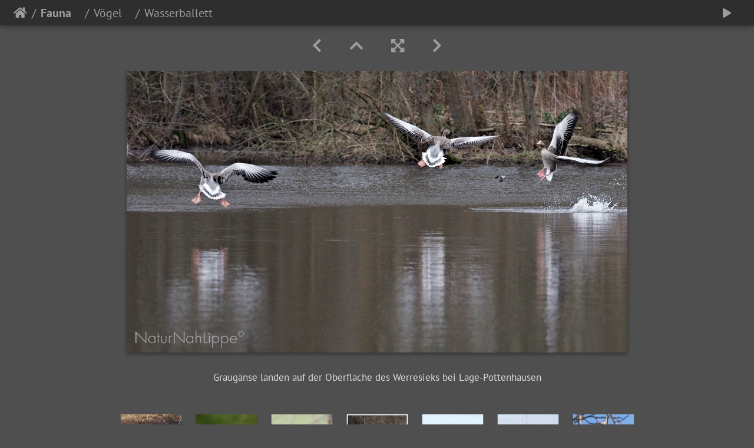

--- FILE ---
content_type: text/html; charset=utf-8
request_url: https://bildergalerie.bund-lemgo-naturfoto.de/picture.php?/1565/category/12
body_size: 32410
content:
<!DOCTYPE html>
<html lang="de" dir="ltr">
<head>
    <meta http-equiv="Content-Type" content="text/html; charset=utf-8">
    <meta name="generator" content="Piwigo (aka PWG), see piwigo.org">
    <meta name="viewport" content="width=device-width, initial-scale=1.0, maximum-scale=1.0, viewport-fit=cover">
    <meta name="mobile-web-app-capable" content="yes">
    <meta name="apple-mobile-web-app-capable" content="yes">
    <meta name="apple-mobile-web-app-status-bar-style" content="black-translucent">
    <meta http-equiv="X-UA-Compatible" content="IE=edge">
    <meta name="author" content="Michael Nübel">
    <meta name="keywords" content="Entenvogel, Graugans, Vogel">
    <meta name="description" content="Graugänse landen auf der Oberfläche des Werresieks bei Lage-Pottenhausen - Wasserballet_2023-03-04.jpg">

    <title>Wasserballett | </title>
    <link rel="shortcut icon" type="image/x-icon" href="themes/default/icon/favicon.ico">
    <link rel="icon" sizes="192x192" href="themes/bootstrap_darkroom/img/logo.png">
    <link rel="apple-touch-icon" sizes="192x192" href="themes/bootstrap_darkroom/img/logo.png">
    <link rel="start" title="Startseite" href="/" >
    <link rel="search" title="Suchen" href="search.php">
    <link rel="first" title="Erste Seite" href="picture.php?/2137/category/12">
    <link rel="prev" title="Zurück" href="picture.php?/1566/category/12">
    <link rel="next" title="Vorwärts" href="picture.php?/1564/category/12">
    <link rel="last" title="Letzte Seite" href="picture.php?/10/category/12">
    <link rel="up" title="Vorschaubilder" href="index.php?/category/12/start-45">
    <link rel="canonical" href="picture.php?/1565">

     <link rel="stylesheet" type="text/css" href="_data/combined/4nedm5.css">

<link rel="prerender" href="picture.php?/1564/category/12">
</head>

<body id="thePicturePage" class="section-categories category-12 image-1565 "  data-infos='{"section":"categories","category_id":"12","image_id":"1565"}'>

<div id="wrapper">





<!-- End of header.tpl -->
<!-- Start of picture.tpl -->


<nav class="navbar navbar-contextual navbar-expand-lg navbar-dark bg-light sticky-top mb-2">
    <div class="container-fluid">
        <div class="navbar-brand">
            <div class="nav-breadcrumb d-inline-flex"><a class="nav-breadcrumb-item" href="/">Startseite</a><a class="nav-breadcrumb-item" href="index.php?/category/f"><strong>Fauna   </strong></a><a class="nav-breadcrumb-item" href="index.php?/category/12">Vögel   </a><span class="nav-breadcrumb-item active">Wasserballett</span></div>
        </div>
        <button type="button" class="navbar-toggler" data-toggle="collapse" data-target="#secondary-navbar" aria-controls="secondary-navbar" aria-expanded="false" aria-label="Toggle navigation">
            <span class="fas fa-bars"></span>
        </button>
        <div class="navbar-collapse collapse justify-content-end" id="secondary-navbar">
            <ul class="navbar-nav">
                <li class="nav-item">
                    <a class="nav-link" href="javascript:;" title="Diashow" id="startSlideshow" rel="nofollow">
                        <i class="fas fa-play fa-fw" aria-hidden="true"></i><span class="d-lg-none ml-2 text-capitalize">Diashow</span>
                    </a>
                </li>
            </ul>
        </div>
    </div>
</nav>


<div id="main-picture-container" class="container-fluid">


  <div class="row justify-content-center">
    <div id="navigationButtons" class="col-12 py-2">
<a href="picture.php?/1566/category/12" title="Zurück : Kleiber" id="navPrevPicture"><i class="fas fa-chevron-left" aria-hidden="true"></i></a><a href="index.php?/category/12/start-45" title="Vorschaubilder"><i class="fas fa-chevron-up"></i></a><a href="javascript:;" title="Vollbild" id="startPhotoSwipe"><i class="fas fa-expand-arrows-alt" aria-hidden="true"></i></a><a href="picture.php?/1564/category/12" title="Vorwärts : Kiebitzschwarm über Leopoldshöhe-Krentrup" id="navNextPicture"><i class="fas fa-chevron-right" aria-hidden="true"></i></a>    </div>
  </div>

  <div id="theImage" class="row d-block justify-content-center mb-3">
    <img class="path-ext-jpg file-ext-jpg" src="_data/i/upload/2023/03/19/20230319145014-a65e298d-me.jpg" width="850" height="478" alt="Wasserballet_2023-03-04.jpg" id="theMainImage" usemap="#mapmedium" title="Graugänse landen auf der Oberfläche des Werresieks bei Lage-Pottenhausen">
  
<map name="mapmedium"><area shape=rect coords="0,0,212,478" href="picture.php?/1566/category/12" title="Zurück : Kleiber" alt="Kleiber"><area shape=rect coords="212,0,634,119" href="index.php?/category/12/start-45" title="Vorschaubilder" alt="Vorschaubilder"><area shape=rect coords="639,0,850,478" href="picture.php?/1564/category/12" title="Vorwärts : Kiebitzschwarm über Leopoldshöhe-Krentrup" alt="Kiebitzschwarm über Leopoldshöhe-Krentrup"></map>
  </div>


  <div id="theImageComment" class="row justify-content-center mb-3">
    <div class="text-center col-lg-10 col-md-12 mx-auto">
      <section id="important-info">
        <h5 class="imageComment">Graugänse landen auf der Oberfläche des Werresieks bei Lage-Pottenhausen</h5>
      </section>
    </div>
  </div>

    </div>

<div id="carousel-container" class="container">
  <div id="theImageCarousel" class="row mx-0">
    <div class="col-lg-10 col-md-12 mx-auto">
      <div id="thumbnailCarousel" class="slick-carousel center">
                        <div class="text-center">
          <a  href="picture.php?/2137/category/12" data-index="0" data-name="Weißstorch (Ciconia ciconia)" data-description="Storch in gemähter Wiese" data-src-xlarge="_data/i/upload/2025/06/18/20250618141319-744f0316-xx.jpg" data-size-xlarge="1656 x 1104" data-src-large="_data/i/upload/2025/06/18/20250618141319-744f0316-la.jpg" data-size-large="1008 x 672" data-src-medium="_data/i/upload/2025/06/18/20250618141319-744f0316-me.jpg" data-size-medium="850 x 566">
            <img data-lazy="_data/i/upload/2025/06/18/20250618141319-744f0316-sq.jpg" alt="Weißstorch (Ciconia ciconia)" title="" class="img-fluid path-ext-jpg file-ext-jpg">
          </a>
        </div>
                        <div class="text-center">
          <a  href="picture.php?/2136/category/12" data-index="1" data-name="Weißstorch (Ciconia ciconia)" data-description="" data-src-xlarge="_data/i/upload/2025/06/18/20250618141314-af70bfeb-xx.jpg" data-size-xlarge="1656 x 1104" data-src-large="_data/i/upload/2025/06/18/20250618141314-af70bfeb-la.jpg" data-size-large="1008 x 672" data-src-medium="_data/i/upload/2025/06/18/20250618141314-af70bfeb-me.jpg" data-size-medium="850 x 566">
            <img data-lazy="_data/i/upload/2025/06/18/20250618141314-af70bfeb-sq.jpg" alt="Weißstorch (Ciconia ciconia)" title="" class="img-fluid path-ext-jpg file-ext-jpg">
          </a>
        </div>
                        <div class="text-center">
          <a  href="picture.php?/2122/category/12" data-index="2" data-name="Grauschnäpper (Muscicapa striata) " data-description="Ein Grauschnäpper hat auf einem Kirschbaum über einer Koppel Stellung bezogen, um auf seine Beute, meist Schweb- oder Dungfliegen, zu warten." data-src-xlarge="_data/i/upload/2025/05/04/20250504190026-aa1b9a8d-xx.jpg" data-size-xlarge="1656 x 1105" data-src-large="_data/i/upload/2025/05/04/20250504190026-aa1b9a8d-la.jpg" data-size-large="1008 x 672" data-src-medium="_data/i/upload/2025/05/04/20250504190026-aa1b9a8d-me.jpg" data-size-medium="850 x 567">
            <img data-lazy="_data/i/upload/2025/05/04/20250504190026-aa1b9a8d-sq.jpg" alt="Grauschnäpper (Muscicapa striata) " title="" class="img-fluid path-ext-jpg file-ext-jpg">
          </a>
        </div>
                        <div class="text-center">
          <a  href="picture.php?/2108/category/12" data-index="3" data-name="20250329 154037 HB" data-description="" data-src-xlarge="_data/i/upload/2025/03/29/20250329172108-12ca8556-xx.jpg" data-size-xlarge="827 x 1242" data-src-large="_data/i/upload/2025/03/29/20250329172108-12ca8556-la.jpg" data-size-large="503 x 756" data-src-medium="_data/i/upload/2025/03/29/20250329172108-12ca8556-me.jpg" data-size-medium="399 x 600">
            <img data-lazy="_data/i/upload/2025/03/29/20250329172108-12ca8556-sq.jpg" alt="20250329 154037 HB" title="" class="img-fluid path-ext-jpg file-ext-jpg">
          </a>
        </div>
                        <div class="text-center">
          <a  href="picture.php?/2107/category/12" data-index="4" data-name="20250329 154009 HB" data-description="" data-src-xlarge="_data/i/upload/2025/03/29/20250329172105-00584cf9-xx.jpg" data-size-xlarge="1656 x 1104" data-src-large="_data/i/upload/2025/03/29/20250329172105-00584cf9-la.jpg" data-size-large="1008 x 672" data-src-medium="_data/i/upload/2025/03/29/20250329172105-00584cf9-me.jpg" data-size-medium="850 x 566">
            <img data-lazy="_data/i/upload/2025/03/29/20250329172105-00584cf9-sq.jpg" alt="20250329 154009 HB" title="" class="img-fluid path-ext-jpg file-ext-jpg">
          </a>
        </div>
                        <div class="text-center">
          <a  href="picture.php?/2106/category/12" data-index="5" data-name="20250329 153936 HB" data-description="" data-src-xlarge="_data/i/upload/2025/03/29/20250329172059-e4ec8126-xx.jpg" data-size-xlarge="827 x 1242" data-src-large="_data/i/upload/2025/03/29/20250329172059-e4ec8126-la.jpg" data-size-large="503 x 756" data-src-medium="_data/i/upload/2025/03/29/20250329172059-e4ec8126-me.jpg" data-size-medium="399 x 600">
            <img data-lazy="_data/i/upload/2025/03/29/20250329172059-e4ec8126-sq.jpg" alt="20250329 153936 HB" title="" class="img-fluid path-ext-jpg file-ext-jpg">
          </a>
        </div>
                        <div class="text-center">
          <a  href="picture.php?/2105/category/12" data-index="6" data-name="20250329 153919 HB" data-description="" data-src-xlarge="_data/i/upload/2025/03/29/20250329172055-07a48515-xx.jpg" data-size-xlarge="1656 x 1104" data-src-large="_data/i/upload/2025/03/29/20250329172055-07a48515-la.jpg" data-size-large="1008 x 672" data-src-medium="_data/i/upload/2025/03/29/20250329172055-07a48515-me.jpg" data-size-medium="850 x 566">
            <img data-lazy="_data/i/upload/2025/03/29/20250329172055-07a48515-sq.jpg" alt="20250329 153919 HB" title="" class="img-fluid path-ext-jpg file-ext-jpg">
          </a>
        </div>
                        <div class="text-center">
          <a  href="picture.php?/2104/category/12" data-index="7" data-name="Buntspecht mit Zapfen" data-description="Buntspecht mit &quot;fetter&quot; Beute; der Transport klappt aber trotz der Größe des Zapfens sehr gut" data-src-xlarge="_data/i/upload/2025/03/26/20250326162254-b8701f19-xx.jpg" data-size-xlarge="1656 x 1101" data-src-large="_data/i/upload/2025/03/26/20250326162254-b8701f19-la.jpg" data-size-large="1008 x 670" data-src-medium="_data/i/upload/2025/03/26/20250326162254-b8701f19-me.jpg" data-size-medium="850 x 565">
            <img data-lazy="_data/i/upload/2025/03/26/20250326162254-b8701f19-sq.jpg" alt="Buntspecht mit Zapfen" title="" class="img-fluid path-ext-jpg file-ext-jpg">
          </a>
        </div>
                        <div class="text-center">
          <a  href="picture.php?/2100/category/12" data-index="8" data-name="Buntspecht - Dendrocopos major" data-description="Ein Buntspechtweibchen. Nachdem sie sich zuvor an der Futterstelle einen Sonnenblumenkern geholt hat, stopft sie ihn zum Fixieren in ein altes Astloch und hackt ihn dann mit dem Schnabel in mundgerechte Stücke." data-src-xlarge="_data/i/upload/2025/01/25/20250125190636-3788d09d-xx.jpg" data-size-xlarge="1656 x 1104" data-src-large="_data/i/upload/2025/01/25/20250125190636-3788d09d-la.jpg" data-size-large="1008 x 672" data-src-medium="_data/i/upload/2025/01/25/20250125190636-3788d09d-me.jpg" data-size-medium="850 x 566">
            <img data-lazy="_data/i/upload/2025/01/25/20250125190636-3788d09d-sq.jpg" alt="Buntspecht - Dendrocopos major" title="" class="img-fluid path-ext-jpg file-ext-jpg">
          </a>
        </div>
                        <div class="text-center">
          <a  href="picture.php?/2099/category/12" data-index="9" data-name="Buchfink Männchen - Fringilla coelebs" data-description="Schon oft gesehen und auch fotografiert, aber so schön hatte ich den Buchfink noch nie vor der Linse." data-src-xlarge="_data/i/upload/2025/01/25/20250125190120-9aede38e-xx.jpg" data-size-xlarge="1656 x 1104" data-src-large="_data/i/upload/2025/01/25/20250125190120-9aede38e-la.jpg" data-size-large="1008 x 672" data-src-medium="_data/i/upload/2025/01/25/20250125190120-9aede38e-me.jpg" data-size-medium="850 x 566">
            <img data-lazy="_data/i/upload/2025/01/25/20250125190120-9aede38e-sq.jpg" alt="Buchfink Männchen - Fringilla coelebs" title="" class="img-fluid path-ext-jpg file-ext-jpg">
          </a>
        </div>
                        <div class="text-center">
          <a  href="picture.php?/2098/category/12" data-index="10" data-name="Kernbeißer - Coccothraustes coccothraustes" data-description="Ein seltener Gast bei uns im Garten." data-src-xlarge="_data/i/upload/2025/01/25/20250125185810-fcc8377a-xx.jpg" data-size-xlarge="1656 x 1104" data-src-large="_data/i/upload/2025/01/25/20250125185810-fcc8377a-la.jpg" data-size-large="1008 x 672" data-src-medium="_data/i/upload/2025/01/25/20250125185810-fcc8377a-me.jpg" data-size-medium="850 x 566">
            <img data-lazy="_data/i/upload/2025/01/25/20250125185810-fcc8377a-sq.jpg" alt="Kernbeißer - Coccothraustes coccothraustes" title="" class="img-fluid path-ext-jpg file-ext-jpg">
          </a>
        </div>
                        <div class="text-center">
          <a  href="picture.php?/2097/category/12" data-index="11" data-name="Gartenbaumläufer - Certhia brachydactyla" data-description="Meine erste bewußte Sichtung eines Gartenbaumläufers. Bei uns im Garten, nahe der Futterstelle." data-src-xlarge="_data/i/upload/2025/01/25/20250125184834-067e8cb3-xx.jpg" data-size-xlarge="1656 x 1104" data-src-large="_data/i/upload/2025/01/25/20250125184834-067e8cb3-la.jpg" data-size-large="1008 x 672" data-src-medium="_data/i/upload/2025/01/25/20250125184834-067e8cb3-me.jpg" data-size-medium="850 x 566">
            <img data-lazy="_data/i/upload/2025/01/25/20250125184834-067e8cb3-sq.jpg" alt="Gartenbaumläufer - Certhia brachydactyla" title="" class="img-fluid path-ext-jpg file-ext-jpg">
          </a>
        </div>
                        <div class="text-center">
          <a  href="picture.php?/2048/category/12" data-index="12" data-name="Junger Star  (Sturnus vulgaris)" data-description="Junger Star der sich im Garten ein ruhiges Plätzchen gesucht hat ,um sich von dort wieder ins Getümmel an der Futterstelle mit seinen Artgenossen zu stürzen." data-src-xlarge="_data/i/upload/2024/09/07/20240907164810-5ca523c0-xx.jpg" data-size-xlarge="1656 x 1104" data-src-large="_data/i/upload/2024/09/07/20240907164810-5ca523c0-la.jpg" data-size-large="1008 x 672" data-src-medium="_data/i/upload/2024/09/07/20240907164810-5ca523c0-me.jpg" data-size-medium="850 x 566">
            <img data-lazy="_data/i/upload/2024/09/07/20240907164810-5ca523c0-sq.jpg" alt="Junger Star  (Sturnus vulgaris)" title="" class="img-fluid path-ext-jpg file-ext-jpg">
          </a>
        </div>
                        <div class="text-center">
          <a  href="picture.php?/2002/category/12" data-index="13" data-name="Stockente (Anas platyrhynchos)" data-description="
	Stockente (Anas platyrhynchos) , Erpel im Prachtkleid
" data-src-xlarge="_data/i/upload/2024/05/19/20240519154747-377113a7-xx.jpg" data-size-xlarge="1656 x 1102" data-src-large="i.php?/upload/2024/05/19/20240519154747-377113a7-la.jpg" data-size-large="1008 x 670" data-src-medium="_data/i/upload/2024/05/19/20240519154747-377113a7-me.jpg" data-size-medium="850 x 565">
            <img data-lazy="_data/i/upload/2024/05/19/20240519154747-377113a7-sq.jpg" alt="Stockente (Anas platyrhynchos)" title="" class="img-fluid path-ext-jpg file-ext-jpg">
          </a>
        </div>
                        <div class="text-center">
          <a  href="picture.php?/1986/category/12" data-index="14" data-name="Turmfalke (Falco tinnunculus)" data-description="
	Junger Turmfalke, erster Ausflug
" data-src-xlarge="_data/i/upload/2024/04/17/20240417120129-85d8af77-xx.jpg" data-size-xlarge="1656 x 1104" data-src-large="_data/i/upload/2024/04/17/20240417120129-85d8af77-la.jpg" data-size-large="1008 x 672" data-src-medium="_data/i/upload/2024/04/17/20240417120129-85d8af77-me.jpg" data-size-medium="850 x 566">
            <img data-lazy="_data/i/upload/2024/04/17/20240417120129-85d8af77-sq.jpg" alt="Turmfalke (Falco tinnunculus)" title="" class="img-fluid path-ext-jpg file-ext-jpg">
          </a>
        </div>
                        <div class="text-center">
          <a  href="picture.php?/1981/category/12" data-index="15" data-name="Stockente (Anas platyrhynchos)" data-description="" data-src-xlarge="_data/i/upload/2024/04/15/20240415004355-bb4b53dc-xx.jpg" data-size-xlarge="1656 x 931" data-src-large="i.php?/upload/2024/04/15/20240415004355-bb4b53dc-la.jpg" data-size-large="1008 x 566" data-src-medium="_data/i/upload/2024/04/15/20240415004355-bb4b53dc-me.jpg" data-size-medium="850 x 477">
            <img data-lazy="_data/i/upload/2024/04/15/20240415004355-bb4b53dc-sq.jpg" alt="Stockente (Anas platyrhynchos)" title="" class="img-fluid path-ext-jpg file-ext-jpg">
          </a>
        </div>
                        <div class="text-center">
          <a  href="picture.php?/1978/category/12" data-index="16" data-name="Formationsflug" data-description="" data-src-xlarge="_data/i/upload/2024/04/15/20240415001502-8ee8c107-xx.jpg" data-size-xlarge="1656 x 1104" data-src-large="_data/i/upload/2024/04/15/20240415001502-8ee8c107-la.jpg" data-size-large="1008 x 672" data-src-medium="_data/i/upload/2024/04/15/20240415001502-8ee8c107-me.jpg" data-size-medium="850 x 566">
            <img data-lazy="_data/i/upload/2024/04/15/20240415001502-8ee8c107-sq.jpg" alt="Formationsflug" title="" class="img-fluid path-ext-jpg file-ext-jpg">
          </a>
        </div>
                        <div class="text-center">
          <a  href="picture.php?/1975/category/12" data-index="17" data-name="Schwarzkehlchen (Saxicola rubicola) " data-description="
	Schwarzkehlchen (Saxicola rubicola)
" data-src-xlarge="_data/i/upload/2024/04/15/20240415000622-44791eb3-xx.jpg" data-size-xlarge="1656 x 1104" data-src-large="_data/i/upload/2024/04/15/20240415000622-44791eb3-la.jpg" data-size-large="1008 x 672" data-src-medium="_data/i/upload/2024/04/15/20240415000622-44791eb3-me.jpg" data-size-medium="850 x 566">
            <img data-lazy="_data/i/upload/2024/04/15/20240415000622-44791eb3-sq.jpg" alt="Schwarzkehlchen (Saxicola rubicola) " title="" class="img-fluid path-ext-jpg file-ext-jpg">
          </a>
        </div>
                        <div class="text-center">
          <a  href="picture.php?/1965/category/12" data-index="18" data-name="Stockente (Anas platyrhynchos)" data-description="
	Tauchgang zur Futtersuche
" data-src-xlarge="_data/i/upload/2024/04/12/20240412211010-db986ae0-xx.jpg" data-size-xlarge="1656 x 1104" data-src-large="_data/i/upload/2024/04/12/20240412211010-db986ae0-la.jpg" data-size-large="1008 x 672" data-src-medium="_data/i/upload/2024/04/12/20240412211010-db986ae0-me.jpg" data-size-medium="850 x 566">
            <img data-lazy="_data/i/upload/2024/04/12/20240412211010-db986ae0-sq.jpg" alt="Stockente (Anas platyrhynchos)" title="" class="img-fluid path-ext-jpg file-ext-jpg">
          </a>
        </div>
                        <div class="text-center">
          <a  href="picture.php?/1958/category/12" data-index="19" data-name="Rebhuhn (Perdix perdix) " data-description="" data-src-xlarge="_data/i/upload/2024/04/11/20240411230223-4a132fd6-xx.jpg" data-size-xlarge="1656 x 1102" data-src-large="_data/i/upload/2024/04/11/20240411230223-4a132fd6-la.jpg" data-size-large="1008 x 670" data-src-medium="_data/i/upload/2024/04/11/20240411230223-4a132fd6-me.jpg" data-size-medium="850 x 565">
            <img data-lazy="_data/i/upload/2024/04/11/20240411230223-4a132fd6-sq.jpg" alt="Rebhuhn (Perdix perdix) " title="" class="img-fluid path-ext-jpg file-ext-jpg">
          </a>
        </div>
                        <div class="text-center">
          <a  href="picture.php?/1955/category/12" data-index="20" data-name="Eisvogel (Alcedo atthis)" data-description="
	Baden verboten- Im Kurpark von Bad Salzuflen
" data-src-xlarge="_data/i/upload/2024/04/06/20240406214836-03872d57-xx.jpg" data-size-xlarge="1656 x 1242" data-src-large="i.php?/upload/2024/04/06/20240406214836-03872d57-la.jpg" data-size-large="1008 x 756" data-src-medium="_data/i/upload/2024/04/06/20240406214836-03872d57-me.jpg" data-size-medium="800 x 600">
            <img data-lazy="_data/i/upload/2024/04/06/20240406214836-03872d57-sq.jpg" alt="Eisvogel (Alcedo atthis)" title="" class="img-fluid path-ext-jpg file-ext-jpg">
          </a>
        </div>
                        <div class="text-center">
          <a  href="picture.php?/1943/category/12" data-index="21" data-name="Mäusebussard (Buteo buteo)" data-description="" data-src-xlarge="_data/i/upload/2024/04/01/20240401162123-83fd3352-xx.jpg" data-size-xlarge="1656 x 932" data-src-large="_data/i/upload/2024/04/01/20240401162123-83fd3352-la.jpg" data-size-large="1008 x 567" data-src-medium="_data/i/upload/2024/04/01/20240401162123-83fd3352-me.jpg" data-size-medium="850 x 478">
            <img data-lazy="_data/i/upload/2024/04/01/20240401162123-83fd3352-sq.jpg" alt="Mäusebussard (Buteo buteo)" title="" class="img-fluid path-ext-jpg file-ext-jpg">
          </a>
        </div>
                        <div class="text-center">
          <a  href="picture.php?/1762/category/12" data-index="22" data-name="Rotkehlchen (Erithacus rubecula)" data-description="Rotkehlchen " data-src-xlarge="_data/i/upload/2023/12/04/20231204170256-e9d91042-xx.jpg" data-size-xlarge="1656 x 1104" data-src-large="_data/i/upload/2023/12/04/20231204170256-e9d91042-la.jpg" data-size-large="1008 x 672" data-src-medium="_data/i/upload/2023/12/04/20231204170256-e9d91042-me.jpg" data-size-medium="850 x 566">
            <img data-lazy="_data/i/upload/2023/12/04/20231204170256-e9d91042-sq.jpg" alt="Rotkehlchen (Erithacus rubecula)" title="" class="img-fluid path-ext-jpg file-ext-jpg">
          </a>
        </div>
                        <div class="text-center">
          <a  href="picture.php?/1761/category/12" data-index="23" data-name="Gimpel (Pyrrhula pyrrhula), auch Dompfaff" data-description="Gimpel, auch Dompfaff genannt (Männchen)" data-src-xlarge="_data/i/upload/2023/12/04/20231204170026-e6ee7d4a-xx.jpg" data-size-xlarge="1656 x 1104" data-src-large="_data/i/upload/2023/12/04/20231204170026-e6ee7d4a-la.jpg" data-size-large="1008 x 672" data-src-medium="_data/i/upload/2023/12/04/20231204170026-e6ee7d4a-me.jpg" data-size-medium="850 x 566">
            <img data-lazy="_data/i/upload/2023/12/04/20231204170026-e6ee7d4a-sq.jpg" alt="Gimpel (Pyrrhula pyrrhula), auch Dompfaff" title="" class="img-fluid path-ext-jpg file-ext-jpg">
          </a>
        </div>
                        <div class="text-center">
          <a  href="picture.php?/1660/category/12" data-index="24" data-name="Schafstelze (Motacilla flava)" data-description="
	Schafstelzen sind noch relativ h&amp;auml;ufig. Im Sommer kann sie auf Feldern beobachtet werden.
" data-src-xlarge="_data/i/upload/2023/08/01/20230801193139-06619bb2-xx.jpg" data-size-xlarge="1656 x 1242" data-src-large="_data/i/upload/2023/08/01/20230801193139-06619bb2-la.jpg" data-size-large="1008 x 756" data-src-medium="_data/i/upload/2023/08/01/20230801193139-06619bb2-me.jpg" data-size-medium="800 x 600">
            <img data-lazy="_data/i/upload/2023/08/01/20230801193139-06619bb2-sq.jpg" alt="Schafstelze (Motacilla flava)" title="" class="img-fluid path-ext-jpg file-ext-jpg">
          </a>
        </div>
                        <div class="text-center">
          <a  href="picture.php?/1659/category/12" data-index="25" data-name="Haubenmeise (Lophophanes cristatus)" data-description="" data-src-xlarge="_data/i/upload/2023/07/24/20230724201418-0acf0f48-xx.jpg" data-size-xlarge="1656 x 1242" data-src-large="_data/i/upload/2023/07/24/20230724201418-0acf0f48-la.jpg" data-size-large="1008 x 756" data-src-medium="_data/i/upload/2023/07/24/20230724201418-0acf0f48-me.jpg" data-size-medium="800 x 600">
            <img data-lazy="_data/i/upload/2023/07/24/20230724201418-0acf0f48-sq.jpg" alt="Haubenmeise (Lophophanes cristatus)" title="" class="img-fluid path-ext-jpg file-ext-jpg">
          </a>
        </div>
                        <div class="text-center">
          <a  href="picture.php?/1658/category/12" data-index="26" data-name="Junge Blaumeise (Cyanistes caeruleus)" data-description="Eine junge Blaumeise die mit anderen Jungvögeln den Futteplatz im Garten belagert bei der Pause" data-src-xlarge="_data/i/upload/2023/07/24/20230724201416-0e3f5ad3-xx.jpg" data-size-xlarge="1656 x 1242" data-src-large="_data/i/upload/2023/07/24/20230724201416-0e3f5ad3-la.jpg" data-size-large="1008 x 756" data-src-medium="_data/i/upload/2023/07/24/20230724201416-0e3f5ad3-me.jpg" data-size-medium="800 x 600">
            <img data-lazy="_data/i/upload/2023/07/24/20230724201416-0e3f5ad3-sq.jpg" alt="Junge Blaumeise (Cyanistes caeruleus)" title="" class="img-fluid path-ext-jpg file-ext-jpg">
          </a>
        </div>
                        <div class="text-center">
          <a  href="picture.php?/1657/category/12" data-index="27" data-name="Neuntöter (Lanius collurio)" data-description="
	Neunt&amp;ouml;ter, Lanius collurio, weiblicher Vogel
" data-src-xlarge="_data/i/upload/2023/07/24/20230724103907-b092f737-xx.jpg" data-size-xlarge="1250 x 938" data-src-large="_data/i/upload/2023/07/24/20230724103907-b092f737-la.jpg" data-size-large="1007 x 756" data-src-medium="_data/i/upload/2023/07/24/20230724103907-b092f737-me.jpg" data-size-medium="799 x 600">
            <img data-lazy="_data/i/upload/2023/07/24/20230724103907-b092f737-sq.jpg" alt="Neuntöter (Lanius collurio)" title="" class="img-fluid path-ext-jpg file-ext-jpg">
          </a>
        </div>
                        <div class="text-center">
          <a  href="picture.php?/1656/category/12" data-index="28" data-name="Hausrotschwanz (Phoenicurus ochruros)" data-description="
	Hausrotschwanz, Phoenicurusochruros, weiblicher Jungvogel
" data-src-xlarge="_data/i/upload/2023/07/24/20230724103631-62dffeba-xx.jpg" data-size-xlarge="1250 x 938" data-src-large="_data/i/upload/2023/07/24/20230724103631-62dffeba-la.jpg" data-size-large="1007 x 756" data-src-medium="_data/i/upload/2023/07/24/20230724103631-62dffeba-me.jpg" data-size-medium="799 x 600">
            <img data-lazy="_data/i/upload/2023/07/24/20230724103631-62dffeba-sq.jpg" alt="Hausrotschwanz (Phoenicurus ochruros)" title="" class="img-fluid path-ext-jpg file-ext-jpg">
          </a>
        </div>
                        <div class="text-center">
          <a  href="picture.php?/1655/category/12" data-index="29" data-name="Stieglitz" data-description="Stieglitz, Distelfink, Carduelis carduelis" data-src-xlarge="_data/i/upload/2023/07/24/20230724103433-5ddb140d-xx.jpg" data-size-xlarge="1250 x 938" data-src-large="_data/i/upload/2023/07/24/20230724103433-5ddb140d-la.jpg" data-size-large="1007 x 756" data-src-medium="_data/i/upload/2023/07/24/20230724103433-5ddb140d-me.jpg" data-size-medium="799 x 600">
            <img data-lazy="_data/i/upload/2023/07/24/20230724103433-5ddb140d-sq.jpg" alt="Stieglitz" title="" class="img-fluid path-ext-jpg file-ext-jpg">
          </a>
        </div>
                        <div class="text-center">
          <a  href="picture.php?/1654/category/12" data-index="30" data-name="Grünfink" data-description="Grünfink, Chloris chloris" data-src-xlarge="_data/i/upload/2023/07/24/20230724103258-b3907024-xx.jpg" data-size-xlarge="1250 x 938" data-src-large="_data/i/upload/2023/07/24/20230724103258-b3907024-la.jpg" data-size-large="1007 x 756" data-src-medium="_data/i/upload/2023/07/24/20230724103258-b3907024-me.jpg" data-size-medium="799 x 600">
            <img data-lazy="_data/i/upload/2023/07/24/20230724103258-b3907024-sq.jpg" alt="Grünfink" title="" class="img-fluid path-ext-jpg file-ext-jpg">
          </a>
        </div>
                        <div class="text-center">
          <a  href="picture.php?/1653/category/12" data-index="31" data-name="Mehlschwalbe (Delichon urbicum)" data-description="
	Mehlschwalbe, Delichon urbicum, mal von oben gesehen
" data-src-xlarge="_data/i/upload/2023/07/24/20230724103133-963936fe-xx.jpg" data-size-xlarge="1250 x 938" data-src-large="_data/i/upload/2023/07/24/20230724103133-963936fe-la.jpg" data-size-large="1007 x 756" data-src-medium="_data/i/upload/2023/07/24/20230724103133-963936fe-me.jpg" data-size-medium="799 x 600">
            <img data-lazy="_data/i/upload/2023/07/24/20230724103133-963936fe-sq.jpg" alt="Mehlschwalbe (Delichon urbicum)" title="" class="img-fluid path-ext-jpg file-ext-jpg">
          </a>
        </div>
                        <div class="text-center">
          <a  href="picture.php?/1652/category/12" data-index="32" data-name="Mönchsgrasmücke" data-description="Mönchsgrasmücke, Sylvia atricapilla, Anfang Januar im Garten" data-src-xlarge="_data/i/upload/2023/07/24/20230724102917-a8fd53b3-xx.jpg" data-size-xlarge="1250 x 938" data-src-large="_data/i/upload/2023/07/24/20230724102917-a8fd53b3-la.jpg" data-size-large="1007 x 756" data-src-medium="_data/i/upload/2023/07/24/20230724102917-a8fd53b3-me.jpg" data-size-medium="799 x 600">
            <img data-lazy="_data/i/upload/2023/07/24/20230724102917-a8fd53b3-sq.jpg" alt="Mönchsgrasmücke" title="" class="img-fluid path-ext-jpg file-ext-jpg">
          </a>
        </div>
                        <div class="text-center">
          <a  href="picture.php?/1651/category/12" data-index="33" data-name="Goldammer" data-description="Goldammer, Emberiza citrinella" data-src-xlarge="_data/i/upload/2023/07/24/20230724102653-766a1a9e-xx.jpg" data-size-xlarge="1250 x 938" data-src-large="_data/i/upload/2023/07/24/20230724102653-766a1a9e-la.jpg" data-size-large="1007 x 756" data-src-medium="_data/i/upload/2023/07/24/20230724102653-766a1a9e-me.jpg" data-size-medium="799 x 600">
            <img data-lazy="_data/i/upload/2023/07/24/20230724102653-766a1a9e-sq.jpg" alt="Goldammer" title="" class="img-fluid path-ext-jpg file-ext-jpg">
          </a>
        </div>
                        <div class="text-center">
          <a  href="picture.php?/1650/category/12" data-index="34" data-name="Heckenbraunelle" data-description="Heckenbraunelle, Prunella modularis " data-src-xlarge="_data/i/upload/2023/07/24/20230724102513-5fa27a54-xx.jpg" data-size-xlarge="1250 x 938" data-src-large="_data/i/upload/2023/07/24/20230724102513-5fa27a54-la.jpg" data-size-large="1007 x 756" data-src-medium="_data/i/upload/2023/07/24/20230724102513-5fa27a54-me.jpg" data-size-medium="799 x 600">
            <img data-lazy="_data/i/upload/2023/07/24/20230724102513-5fa27a54-sq.jpg" alt="Heckenbraunelle" title="" class="img-fluid path-ext-jpg file-ext-jpg">
          </a>
        </div>
                        <div class="text-center">
          <a  href="picture.php?/1649/category/12" data-index="35" data-name="Blaumeise" data-description="Blaumeise, Parus caeruleus im Anflug" data-src-xlarge="_data/i/upload/2023/07/24/20230724102254-bce81a36-xx.jpg" data-size-xlarge="1250 x 937" data-src-large="_data/i/upload/2023/07/24/20230724102254-bce81a36-la.jpg" data-size-large="1008 x 755" data-src-medium="_data/i/upload/2023/07/24/20230724102254-bce81a36-me.jpg" data-size-medium="800 x 600">
            <img data-lazy="_data/i/upload/2023/07/24/20230724102254-bce81a36-sq.jpg" alt="Blaumeise" title="" class="img-fluid path-ext-jpg file-ext-jpg">
          </a>
        </div>
                        <div class="text-center">
          <a  href="picture.php?/1646/category/12" data-index="36" data-name="Kohlmeise (Parus major)" data-description="
	F&amp;uuml;tterung bei den Kohlmeisen.
" data-src-xlarge="_data/i/upload/2023/07/14/20230714163525-ca9c8374-xx.jpg" data-size-xlarge="1656 x 1104" data-src-large="_data/i/upload/2023/07/14/20230714163525-ca9c8374-la.jpg" data-size-large="1008 x 672" data-src-medium="_data/i/upload/2023/07/14/20230714163525-ca9c8374-me.jpg" data-size-medium="850 x 566">
            <img data-lazy="_data/i/upload/2023/07/14/20230714163525-ca9c8374-sq.jpg" alt="Kohlmeise (Parus major)" title="" class="img-fluid path-ext-jpg file-ext-jpg">
          </a>
        </div>
                        <div class="text-center">
          <a  href="picture.php?/1645/category/12" data-index="37" data-name="Sommergoldhähnchen (Regulus ignicapilla)" data-description="
	Ein Sommergoldh&amp;auml;hnchen erfrischt sich am heimischen Gartenteich.
" data-src-xlarge="_data/i/upload/2023/07/14/20230714163402-ad62faa0-xx.jpg" data-size-xlarge="1656 x 1104" data-src-large="_data/i/upload/2023/07/14/20230714163402-ad62faa0-la.jpg" data-size-large="1008 x 672" data-src-medium="_data/i/upload/2023/07/14/20230714163402-ad62faa0-me.jpg" data-size-medium="850 x 566">
            <img data-lazy="_data/i/upload/2023/07/14/20230714163402-ad62faa0-sq.jpg" alt="Sommergoldhähnchen (Regulus ignicapilla)" title="" class="img-fluid path-ext-jpg file-ext-jpg">
          </a>
        </div>
                        <div class="text-center">
          <a  href="picture.php?/1644/category/12" data-index="38" data-name="Heckenbraunelle (Prunella modularis) " data-description="
	Eine Heckenbraunelle am heimischen Gartenteich.
" data-src-xlarge="_data/i/upload/2023/07/14/20230714163129-80e73f0b-xx.jpg" data-size-xlarge="1656 x 1150" data-src-large="_data/i/upload/2023/07/14/20230714163129-80e73f0b-la.jpg" data-size-large="1008 x 700" data-src-medium="_data/i/upload/2023/07/14/20230714163129-80e73f0b-me.jpg" data-size-medium="850 x 590">
            <img data-lazy="_data/i/upload/2023/07/14/20230714163129-80e73f0b-sq.jpg" alt="Heckenbraunelle (Prunella modularis) " title="" class="img-fluid path-ext-jpg file-ext-jpg">
          </a>
        </div>
                        <div class="text-center">
          <a  href="picture.php?/1643/category/12" data-index="39" data-name="Kleiber (Sitta europaea)" data-description="Fütterung bei den Kleibern, auch Spechtmeise genannt." data-src-xlarge="_data/i/upload/2023/07/14/20230714162622-f22e390d-xx.jpg" data-size-xlarge="1656 x 1223" data-src-large="_data/i/upload/2023/07/14/20230714162622-f22e390d-la.jpg" data-size-large="1008 x 744" data-src-medium="_data/i/upload/2023/07/14/20230714162622-f22e390d-me.jpg" data-size-medium="812 x 600">
            <img data-lazy="_data/i/upload/2023/07/14/20230714162622-f22e390d-sq.jpg" alt="Kleiber (Sitta europaea)" title="" class="img-fluid path-ext-jpg file-ext-jpg">
          </a>
        </div>
                        <div class="text-center">
          <a  href="picture.php?/1574/category/12" data-index="40" data-name="Braunkehlchen (Saxicola rubetra)" data-description="
	Eine kleine Versammlung von Braunkehlchen.
" data-src-xlarge="_data/i/upload/2023/04/25/20230425175446-8730acf2-xx.jpg" data-size-xlarge="1656 x 1162" data-src-large="_data/i/upload/2023/04/25/20230425175446-8730acf2-la.jpg" data-size-large="1008 x 707" data-src-medium="_data/i/upload/2023/04/25/20230425175446-8730acf2-me.jpg" data-size-medium="850 x 596">
            <img data-lazy="_data/i/upload/2023/04/25/20230425175446-8730acf2-sq.jpg" alt="Braunkehlchen (Saxicola rubetra)" title="" class="img-fluid path-ext-jpg file-ext-jpg">
          </a>
        </div>
                        <div class="text-center">
          <a  href="picture.php?/1573/category/12" data-index="41" data-name="Grünspecht (Picus viridis)" data-description="Grünspechte sind dank ihrer ungewöhnlichen Färbung während der Jagd auf ihre bevorzugte Beute, die Ameisen, auf Wiesen sehr gut getarnt.
Zudem sind Sie als fleißige Höhlenbauer für viele weitere Höhlenbrüter wichtig." data-src-xlarge="_data/i/upload/2023/04/25/20230425153216-8e54f4d3-xx.jpg" data-size-xlarge="1656 x 1104" data-src-large="_data/i/upload/2023/04/25/20230425153216-8e54f4d3-la.jpg" data-size-large="1008 x 672" data-src-medium="_data/i/upload/2023/04/25/20230425153216-8e54f4d3-me.jpg" data-size-medium="850 x 566">
            <img data-lazy="_data/i/upload/2023/04/25/20230425153216-8e54f4d3-sq.jpg" alt="Grünspecht (Picus viridis)" title="" class="img-fluid path-ext-jpg file-ext-jpg">
          </a>
        </div>
                        <div class="text-center">
          <a  href="picture.php?/1572/category/12" data-index="42" data-name="Revierkampf" data-description="Blässhühner grenzen im Kurparksee in Bad Salzuflen ihr Revier ab." data-src-xlarge="_data/i/upload/2023/04/13/20230413192812-89780066-xx.jpg" data-size-xlarge="1656 x 1104" data-src-large="_data/i/upload/2023/04/13/20230413192812-89780066-la.jpg" data-size-large="1008 x 672" data-src-medium="_data/i/upload/2023/04/13/20230413192812-89780066-me.jpg" data-size-medium="850 x 566">
            <img data-lazy="_data/i/upload/2023/04/13/20230413192812-89780066-sq.jpg" alt="Revierkampf" title="" class="img-fluid path-ext-jpg file-ext-jpg">
          </a>
        </div>
                        <div class="text-center">
          <a  href="picture.php?/1571/category/12" data-index="43" data-name="Ringeltaubenporträt" data-description="Ringeltaube aus dem Tarnzelt fotografiert." data-src-xlarge="_data/i/upload/2023/04/13/20230413191255-9ab92d89-xx.jpg" data-size-xlarge="1656 x 1242" data-src-large="_data/i/upload/2023/04/13/20230413191255-9ab92d89-la.jpg" data-size-large="1008 x 756" data-src-medium="_data/i/upload/2023/04/13/20230413191255-9ab92d89-me.jpg" data-size-medium="800 x 600">
            <img data-lazy="_data/i/upload/2023/04/13/20230413191255-9ab92d89-sq.jpg" alt="Ringeltaubenporträt" title="" class="img-fluid path-ext-jpg file-ext-jpg">
          </a>
        </div>
                        <div class="text-center">
          <a  href="picture.php?/1566/category/12" data-index="44" data-name="Kleiber" data-description="Ein Kleiber sitztauf einem Ast nahe der Werre bei Lage-Pottenhausen" data-src-xlarge="_data/i/upload/2023/03/19/20230319145625-ac27013d-xx.jpg" data-size-xlarge="1656 x 1104" data-src-large="_data/i/upload/2023/03/19/20230319145625-ac27013d-la.jpg" data-size-large="1008 x 672" data-src-medium="_data/i/upload/2023/03/19/20230319145625-ac27013d-me.jpg" data-size-medium="850 x 566">
            <img data-lazy="_data/i/upload/2023/03/19/20230319145625-ac27013d-sq.jpg" alt="Kleiber" title="" class="img-fluid path-ext-jpg file-ext-jpg">
          </a>
        </div>
                        <div class="text-center thumbnail-active">
          <a  id="thumbnail-active" href="picture.php?/1565/category/12" data-index="45" data-name="Wasserballett" data-description="Graugänse landen auf der Oberfläche des Werresieks bei Lage-Pottenhausen" data-src-xlarge="_data/i/upload/2023/03/19/20230319145014-a65e298d-xx.jpg" data-size-xlarge="1656 x 932" data-src-large="_data/i/upload/2023/03/19/20230319145014-a65e298d-la.jpg" data-size-large="1008 x 567" data-src-medium="_data/i/upload/2023/03/19/20230319145014-a65e298d-me.jpg" data-size-medium="850 x 478">
            <img data-lazy="_data/i/upload/2023/03/19/20230319145014-a65e298d-sq.jpg" alt="Wasserballett" title="" class="img-fluid path-ext-jpg file-ext-jpg">
          </a>
        </div>
                        <div class="text-center">
          <a  href="picture.php?/1564/category/12" data-index="46" data-name="Kiebitzschwarm über Leopoldshöhe-Krentrup" data-description="Hunderte von Kiebitze flogen am 11.03.32 über die winterlichen Felder in Leopoldshöhe-Krentruperhagen und landeten teilweise auch. Nach einigen Minuten flog der große Schwarm in Richtung Lage davon. Leider hatte ich nur ein Makroobjektiv an der Kamera montiert." data-src-xlarge="_data/i/upload/2023/03/11/20230311163728-97f14323-xx.jpg" data-size-xlarge="1656 x 895" data-src-large="_data/i/upload/2023/03/11/20230311163728-97f14323-la.jpg" data-size-large="1008 x 544" data-src-medium="_data/i/upload/2023/03/11/20230311163728-97f14323-me.jpg" data-size-medium="850 x 459">
            <img data-lazy="_data/i/upload/2023/03/11/20230311163728-97f14323-sq.jpg" alt="Kiebitzschwarm über Leopoldshöhe-Krentrup" title="" class="img-fluid path-ext-jpg file-ext-jpg">
          </a>
        </div>
                        <div class="text-center">
          <a  href="picture.php?/1563/category/12" data-index="47" data-name="Kiebitze 2023-03-11 2" data-description="" data-src-xlarge="_data/i/upload/2023/03/11/20230311163025-60cc877c-xx.jpg" data-size-xlarge="1656 x 1104" data-src-large="_data/i/upload/2023/03/11/20230311163025-60cc877c-la.jpg" data-size-large="1008 x 672" data-src-medium="_data/i/upload/2023/03/11/20230311163025-60cc877c-me.jpg" data-size-medium="850 x 566">
            <img data-lazy="_data/i/upload/2023/03/11/20230311163025-60cc877c-sq.jpg" alt="Kiebitze 2023-03-11 2" title="" class="img-fluid path-ext-jpg file-ext-jpg">
          </a>
        </div>
                        <div class="text-center">
          <a  href="picture.php?/1557/category/12" data-index="48" data-name="Turmfalke" data-description="" data-src-xlarge="_data/i/upload/2023/03/04/20230304134611-0293bf78-xx.jpg" data-size-xlarge="993 x 1242" data-src-large="_data/i/upload/2023/03/04/20230304134611-0293bf78-la.jpg" data-size-large="604 x 756" data-src-medium="_data/i/upload/2023/03/04/20230304134611-0293bf78-me.jpg" data-size-medium="480 x 600">
            <img data-lazy="_data/i/upload/2023/03/04/20230304134611-0293bf78-sq.jpg" alt="Turmfalke" title="" class="img-fluid path-ext-jpg file-ext-jpeg">
          </a>
        </div>
                        <div class="text-center">
          <a  href="picture.php?/1556/category/12" data-index="49" data-name="Turmfalke" data-description="" data-src-xlarge="_data/i/upload/2023/03/04/20230304134556-50b17067-xx.jpg" data-size-xlarge="1656 x 1104" data-src-large="_data/i/upload/2023/03/04/20230304134556-50b17067-la.jpg" data-size-large="1008 x 672" data-src-medium="_data/i/upload/2023/03/04/20230304134556-50b17067-me.jpg" data-size-medium="850 x 566">
            <img data-lazy="_data/i/upload/2023/03/04/20230304134556-50b17067-sq.jpg" alt="Turmfalke" title="" class="img-fluid path-ext-jpg file-ext-jpeg">
          </a>
        </div>
                        <div class="text-center">
          <a  href="picture.php?/1555/category/12" data-index="50" data-name="Turmfalke" data-description="
	Turmfalke am 02.03.2023 in Richtung H&amp;ouml;rstmar
" data-src-xlarge="_data/i/upload/2023/03/04/20230304134536-f443adee-xx.jpg" data-size-xlarge="1656 x 1104" data-src-large="_data/i/upload/2023/03/04/20230304134536-f443adee-la.jpg" data-size-large="1008 x 672" data-src-medium="_data/i/upload/2023/03/04/20230304134536-f443adee-me.jpg" data-size-medium="850 x 566">
            <img data-lazy="_data/i/upload/2023/03/04/20230304134536-f443adee-sq.jpg" alt="Turmfalke" title="" class="img-fluid path-ext-jpg file-ext-jpeg">
          </a>
        </div>
                        <div class="text-center">
          <a  href="picture.php?/1554/category/12" data-index="51" data-name="Turmfalke" data-description="" data-src-xlarge="_data/i/upload/2023/03/04/20230304134456-46ee03d8-xx.jpg" data-size-xlarge="993 x 1242" data-src-large="_data/i/upload/2023/03/04/20230304134456-46ee03d8-la.jpg" data-size-large="604 x 756" data-src-medium="_data/i/upload/2023/03/04/20230304134456-46ee03d8-me.jpg" data-size-medium="480 x 600">
            <img data-lazy="_data/i/upload/2023/03/04/20230304134456-46ee03d8-sq.jpg" alt="Turmfalke" title="" class="img-fluid path-ext-jpg file-ext-jpeg">
          </a>
        </div>
                        <div class="text-center">
          <a  href="picture.php?/1547/category/12" data-index="52" data-name="Eisvogel - Alcedo Atthis" data-description="" data-src-xlarge="_data/i/upload/2023/02/18/20230218151812-2941d1a0-xx.jpg" data-size-xlarge="993 x 1242" data-src-large="_data/i/upload/2023/02/18/20230218151812-2941d1a0-la.jpg" data-size-large="604 x 756" data-src-medium="_data/i/upload/2023/02/18/20230218151812-2941d1a0-me.jpg" data-size-medium="479 x 600">
            <img data-lazy="_data/i/upload/2023/02/18/20230218151812-2941d1a0-sq.jpg" alt="Eisvogel - Alcedo Atthis" title="" class="img-fluid path-ext-jpg file-ext-jpeg">
          </a>
        </div>
                        <div class="text-center">
          <a  href="picture.php?/1546/category/12" data-index="53" data-name="Turmfalke" data-description="" data-src-xlarge="_data/i/upload/2023/02/18/20230218151453-5ce404cf-xx.jpg" data-size-xlarge="1656 x 1231" data-src-large="_data/i/upload/2023/02/18/20230218151453-5ce404cf-la.jpg" data-size-large="1008 x 749" data-src-medium="_data/i/upload/2023/02/18/20230218151453-5ce404cf-me.jpg" data-size-medium="807 x 600">
            <img data-lazy="_data/i/upload/2023/02/18/20230218151453-5ce404cf-sq.jpg" alt="Turmfalke" title="" class="img-fluid path-ext-jpg file-ext-jpeg">
          </a>
        </div>
                        <div class="text-center">
          <a  href="picture.php?/1544/category/12" data-index="54" data-name="Mäusebussard" data-description="" data-src-xlarge="_data/i/upload/2023/02/18/20230218150555-9278c0f2-xx.jpg" data-size-xlarge="1656 x 1104" data-src-large="_data/i/upload/2023/02/18/20230218150555-9278c0f2-la.jpg" data-size-large="1008 x 672" data-src-medium="_data/i/upload/2023/02/18/20230218150555-9278c0f2-me.jpg" data-size-medium="850 x 566">
            <img data-lazy="_data/i/upload/2023/02/18/20230218150555-9278c0f2-sq.jpg" alt="Mäusebussard" title="" class="img-fluid path-ext-jpg file-ext-jpeg">
          </a>
        </div>
                        <div class="text-center">
          <a  href="picture.php?/1540/category/12" data-index="55" data-name="Buntspecht (Dendrocopos major)" data-description="Ein Buntspecht vor seiner Bruthöhle in sicherer Höhe. Gut zu erkennen wie er sich mit seinen kräftigen Krallen in der Rinde des Baumstammes festhält und mit seinem kurzen Schwanz abstützt um Futter an seine Jungen zu übergeben oder Kot ausser Höhle abzutransportieren." data-src-xlarge="_data/i/upload/2023/02/04/20230204125947-bfdc81c9-xx.jpg" data-size-xlarge="1656 x 1242" data-src-large="_data/i/upload/2023/02/04/20230204125947-bfdc81c9-la.jpg" data-size-large="1008 x 756" data-src-medium="_data/i/upload/2023/02/04/20230204125947-bfdc81c9-me.jpg" data-size-medium="800 x 600">
            <img data-lazy="_data/i/upload/2023/02/04/20230204125947-bfdc81c9-sq.jpg" alt="Buntspecht (Dendrocopos major)" title="" class="img-fluid path-ext-jpg file-ext-jpg">
          </a>
        </div>
                        <div class="text-center">
          <a  href="picture.php?/1527/category/12" data-index="56" data-name="Ein Schwarm Drosseln" data-description="Vermutlich Wacholderdrosseln fliegen über das Gemüsebeet eines Biobetriebes in Leopoldshöhe-Krentruperhagen." data-src-xlarge="_data/i/upload/2023/01/04/20230104190450-d10c20b3-xx.jpg" data-size-xlarge="1656 x 1104" data-src-large="_data/i/upload/2023/01/04/20230104190450-d10c20b3-la.jpg" data-size-large="1008 x 672" data-src-medium="_data/i/upload/2023/01/04/20230104190450-d10c20b3-me.jpg" data-size-medium="850 x 566">
            <img data-lazy="_data/i/upload/2023/01/04/20230104190450-d10c20b3-sq.jpg" alt="Ein Schwarm Drosseln" title="" class="img-fluid path-ext-jpg file-ext-jpg">
          </a>
        </div>
                        <div class="text-center">
          <a  href="picture.php?/1525/category/12" data-index="57" data-name="Kohlmeise " data-description="Eine Kohlmeise auf Nahrubngssuche im Laub eines lichten Waldes in Krentruperhagen" data-src-xlarge="_data/i/upload/2022/12/11/20221211201714-500cf266-xx.jpg" data-size-xlarge="1656 x 1104" data-src-large="_data/i/upload/2022/12/11/20221211201714-500cf266-la.jpg" data-size-large="1008 x 672" data-src-medium="_data/i/upload/2022/12/11/20221211201714-500cf266-me.jpg" data-size-medium="850 x 566">
            <img data-lazy="_data/i/upload/2022/12/11/20221211201714-500cf266-sq.jpg" alt="Kohlmeise " title="" class="img-fluid path-ext-jpg file-ext-jpg">
          </a>
        </div>
                        <div class="text-center">
          <a  href="picture.php?/1524/category/12" data-index="58" data-name="Saatkrähe (Corvus frugilegus frugilegus)" data-description="Eine Saatkrähe an einem frostigen Tag auf einem Acker in Krentruperhagen. " data-src-xlarge="_data/i/upload/2022/12/11/20221211195936-b143c82d-xx.jpg" data-size-xlarge="1656 x 1104" data-src-large="_data/i/upload/2022/12/11/20221211195936-b143c82d-la.jpg" data-size-large="1008 x 672" data-src-medium="_data/i/upload/2022/12/11/20221211195936-b143c82d-me.jpg" data-size-medium="850 x 566">
            <img data-lazy="_data/i/upload/2022/12/11/20221211195936-b143c82d-sq.jpg" alt="Saatkrähe (Corvus frugilegus frugilegus)" title="" class="img-fluid path-ext-jpg file-ext-jpg">
          </a>
        </div>
                        <div class="text-center">
          <a  href="picture.php?/1518/category/12" data-index="59" data-name="Mäusebussard" data-description="" data-src-xlarge="_data/i/upload/2022/10/09/20221009170549-75d18be5-xx.jpg" data-size-xlarge="1656 x 1104" data-src-large="_data/i/upload/2022/10/09/20221009170549-75d18be5-la.jpg" data-size-large="1008 x 672" data-src-medium="_data/i/upload/2022/10/09/20221009170549-75d18be5-me.jpg" data-size-medium="850 x 566">
            <img data-lazy="_data/i/upload/2022/10/09/20221009170549-75d18be5-sq.jpg" alt="Mäusebussard" title="" class="img-fluid path-ext-jpg file-ext-jpg">
          </a>
        </div>
                        <div class="text-center">
          <a  href="picture.php?/1514/category/12" data-index="60" data-name="Weißstorch mit Nistmaterial" data-description="" data-src-xlarge="_data/i/upload/2022/10/01/20221001111054-c1359724-xx.jpg" data-size-xlarge="1656 x 1024" data-src-large="_data/i/upload/2022/10/01/20221001111054-c1359724-la.jpg" data-size-large="1008 x 623" data-src-medium="_data/i/upload/2022/10/01/20221001111054-c1359724-me.jpg" data-size-medium="850 x 525">
            <img data-lazy="_data/i/upload/2022/10/01/20221001111054-c1359724-sq.jpg" alt="Weißstorch mit Nistmaterial" title="" class="img-fluid path-ext-jpg file-ext-jpg">
          </a>
        </div>
                        <div class="text-center">
          <a  href="picture.php?/1507/category/12" data-index="61" data-name="Stare (Sturnidae)" data-description="Es ist jedes Jahr wieder schön, dieses Schauspiel zu beobachten. Sie fliegen in kleineren Gruppen auf einander zu, bis sich diese schöne Traube bildet. In dieser Formation bewegen sie sich dann eine Weile hin und her und verändern ständig ihre Form, bis sie dann innerhalb von 2 Sekunden vom Himmel zu ihren Schlafplätzen &quot;fallen&quot;.  Ein besonderes Erlebnis ist es, wenn man direkt unter ihnen steht und sie ziemlich nah über den Kopf hinweg fliegen. " data-src-xlarge="_data/i/upload/2022/09/01/20220901132902-ffc9eb0f-xx.jpg" data-size-xlarge="1656 x 1104" data-src-large="_data/i/upload/2022/09/01/20220901132902-ffc9eb0f-la.jpg" data-size-large="1008 x 672" data-src-medium="_data/i/upload/2022/09/01/20220901132902-ffc9eb0f-me.jpg" data-size-medium="850 x 566">
            <img data-lazy="_data/i/upload/2022/09/01/20220901132902-ffc9eb0f-sq.jpg" alt="Stare (Sturnidae)" title="" class="img-fluid path-ext-jpg file-ext-jpg">
          </a>
        </div>
                        <div class="text-center">
          <a  href="picture.php?/1503/category/12" data-index="62" data-name="Schwanzmeise (Aegithalos caudatus)" data-description="Die Schwanzmeise ist mit 13 bis 16 Zentimetern Gesamtlänge recht klein. Ihren Namen verdankt sie dem langen Schwanz, der ihr ein präzises Ausbalancieren ermöglicht." data-src-xlarge="_data/i/upload/2022/06/26/20220626182811-cd53f547-xx.jpg" data-size-xlarge="1656 x 1203" data-src-large="_data/i/upload/2022/06/26/20220626182811-cd53f547-la.jpg" data-size-large="1008 x 732" data-src-medium="_data/i/upload/2022/06/26/20220626182811-cd53f547-me.jpg" data-size-medium="825 x 600">
            <img data-lazy="_data/i/upload/2022/06/26/20220626182811-cd53f547-sq.jpg" alt="Schwanzmeise (Aegithalos caudatus)" title="" class="img-fluid path-ext-jpg file-ext-jpg">
          </a>
        </div>
                        <div class="text-center">
          <a  href="picture.php?/1502/category/12" data-index="63" data-name="Schwanzmeise (Aegithalos caudatus)" data-description="Die Schwanzmeise ist mit 13 bis 16 Zentimetern Gesamtlänge recht klein. Ihren Namen verdankt sie dem langen Schwanz, der ihr ein präzises Ausbalancieren ermöglicht." data-src-xlarge="_data/i/upload/2022/06/26/20220626182806-3ee30139-xx.jpg" data-size-xlarge="1656 x 1094" data-src-large="_data/i/upload/2022/06/26/20220626182806-3ee30139-la.jpg" data-size-large="1008 x 665" data-src-medium="_data/i/upload/2022/06/26/20220626182806-3ee30139-me.jpg" data-size-medium="850 x 561">
            <img data-lazy="_data/i/upload/2022/06/26/20220626182806-3ee30139-sq.jpg" alt="Schwanzmeise (Aegithalos caudatus)" title="" class="img-fluid path-ext-jpg file-ext-jpg">
          </a>
        </div>
                        <div class="text-center">
          <a  href="picture.php?/1501/category/12" data-index="64" data-name="Schwanzmeise (Aegithalos caudatus)" data-description="Die Schwanzmeise ist mit 13 bis 16 Zentimetern Gesamtlänge recht klein. Ihren Namen verdankt sie dem langen Schwanz, der ihr ein präzises Ausbalancieren ermöglicht." data-src-xlarge="_data/i/upload/2022/06/26/20220626182802-06895915-xx.jpg" data-size-xlarge="1656 x 1149" data-src-large="_data/i/upload/2022/06/26/20220626182802-06895915-la.jpg" data-size-large="1008 x 699" data-src-medium="_data/i/upload/2022/06/26/20220626182802-06895915-me.jpg" data-size-medium="850 x 589">
            <img data-lazy="_data/i/upload/2022/06/26/20220626182802-06895915-sq.jpg" alt="Schwanzmeise (Aegithalos caudatus)" title="" class="img-fluid path-ext-jpg file-ext-jpg">
          </a>
        </div>
                        <div class="text-center">
          <a  href="picture.php?/1497/category/12" data-index="65" data-name="Schafstelze (Motacilla flava)" data-description="" data-src-xlarge="_data/i/upload/2022/06/21/20220621210649-f0302514-xx.jpg" data-size-xlarge="1620 x 1080" data-src-large="_data/i/upload/2022/06/21/20220621210649-f0302514-la.jpg" data-size-large="1008 x 672" data-src-medium="_data/i/upload/2022/06/21/20220621210649-f0302514-me.jpg" data-size-medium="850 x 566">
            <img data-lazy="_data/i/upload/2022/06/21/20220621210649-f0302514-sq.jpg" alt="Schafstelze (Motacilla flava)" title="" class="img-fluid path-ext-jpg file-ext-jpg">
          </a>
        </div>
                        <div class="text-center">
          <a  href="picture.php?/1491/category/12" data-index="66" data-name="Blaumeise (Cyanistes caeruleus)" data-description="" data-src-xlarge="_data/i/upload/2022/04/28/20220428154514-a2a0d6ac-xx.jpg" data-size-xlarge="1567 x 1242" data-src-large="_data/i/upload/2022/04/28/20220428154514-a2a0d6ac-la.jpg" data-size-large="954 x 756" data-src-medium="_data/i/upload/2022/04/28/20220428154514-a2a0d6ac-me.jpg" data-size-medium="757 x 600">
            <img data-lazy="_data/i/upload/2022/04/28/20220428154514-a2a0d6ac-sq.jpg" alt="Blaumeise (Cyanistes caeruleus)" title="" class="img-fluid path-ext-jpg file-ext-jpg">
          </a>
        </div>
                        <div class="text-center">
          <a  href="picture.php?/1490/category/12" data-index="67" data-name="Mönchsgrasmücke – Sylvia atricapilla" data-description="
	Eine M&amp;ouml;nchsgrasm&amp;uuml;cke (M&amp;auml;nnchen) beim Bad. Auch die Herren tun etwas f&amp;uuml;r ihr Federkleid ;-)
" data-src-xlarge="_data/i/upload/2022/04/28/20220428143226-4eb56dd3-xx.jpg" data-size-xlarge="1656 x 1157" data-src-large="_data/i/upload/2022/04/28/20220428143226-4eb56dd3-la.jpg" data-size-large="1008 x 704" data-src-medium="_data/i/upload/2022/04/28/20220428143226-4eb56dd3-me.jpg" data-size-medium="850 x 593">
            <img data-lazy="_data/i/upload/2022/04/28/20220428143226-4eb56dd3-sq.jpg" alt="Mönchsgrasmücke – Sylvia atricapilla" title="" class="img-fluid path-ext-jpg file-ext-jpg">
          </a>
        </div>
                        <div class="text-center">
          <a  href="picture.php?/1486/category/12" data-index="68" data-name="Weißstorch (Ciconia ciconia)" data-description="Er baut sein Nest auf der alten Abtei.  
Das ist erst der Anfang gewesen.  Heute sieht es schon fast fertig aus." data-src-xlarge="_data/i/upload/2022/04/01/20220401094637-c9131da2-xx.jpg" data-size-xlarge="1656 x 1104" data-src-large="_data/i/upload/2022/04/01/20220401094637-c9131da2-la.jpg" data-size-large="1008 x 672" data-src-medium="_data/i/upload/2022/04/01/20220401094637-c9131da2-me.jpg" data-size-medium="850 x 566">
            <img data-lazy="_data/i/upload/2022/04/01/20220401094637-c9131da2-sq.jpg" alt="Weißstorch (Ciconia ciconia)" title="" class="img-fluid path-ext-jpg file-ext-jpg">
          </a>
        </div>
                        <div class="text-center">
          <a  href="picture.php?/1485/category/12" data-index="69" data-name="Weißstorch (Ciconia ciconia)" data-description="Abflug um neues Nistmaterial zu sammeln. " data-src-xlarge="_data/i/upload/2022/04/01/20220401094627-d025b480-xx.jpg" data-size-xlarge="1656 x 1104" data-src-large="_data/i/upload/2022/04/01/20220401094627-d025b480-la.jpg" data-size-large="1008 x 672" data-src-medium="_data/i/upload/2022/04/01/20220401094627-d025b480-me.jpg" data-size-medium="850 x 566">
            <img data-lazy="_data/i/upload/2022/04/01/20220401094627-d025b480-sq.jpg" alt="Weißstorch (Ciconia ciconia)" title="" class="img-fluid path-ext-jpg file-ext-jpg">
          </a>
        </div>
                        <div class="text-center">
          <a  href="picture.php?/1484/category/12" data-index="70" data-name="Weißstorch (Ciconia ciconia)" data-description="Zwischendurch auch einfach mal eine Pause machen und die Sonne genießen." data-src-xlarge="_data/i/upload/2022/04/01/20220401094605-2f4558ab-xx.jpg" data-size-xlarge="1656 x 1104" data-src-large="_data/i/upload/2022/04/01/20220401094605-2f4558ab-la.jpg" data-size-large="1008 x 672" data-src-medium="_data/i/upload/2022/04/01/20220401094605-2f4558ab-me.jpg" data-size-medium="850 x 566">
            <img data-lazy="_data/i/upload/2022/04/01/20220401094605-2f4558ab-sq.jpg" alt="Weißstorch (Ciconia ciconia)" title="" class="img-fluid path-ext-jpg file-ext-jpg">
          </a>
        </div>
                        <div class="text-center">
          <a  href="picture.php?/1483/category/12" data-index="71" data-name="Weißstorch (Ciconia ciconia)" data-description="Mit neuem Elan geht es weiter." data-src-xlarge="_data/i/upload/2022/04/01/20220401094553-d75d0710-xx.jpg" data-size-xlarge="1656 x 1104" data-src-large="_data/i/upload/2022/04/01/20220401094553-d75d0710-la.jpg" data-size-large="1008 x 672" data-src-medium="_data/i/upload/2022/04/01/20220401094553-d75d0710-me.jpg" data-size-medium="850 x 566">
            <img data-lazy="_data/i/upload/2022/04/01/20220401094553-d75d0710-sq.jpg" alt="Weißstorch (Ciconia ciconia)" title="" class="img-fluid path-ext-jpg file-ext-jpg">
          </a>
        </div>
                        <div class="text-center">
          <a  href="picture.php?/1479/category/12" data-index="72" data-name="Reiher" data-description="" data-src-xlarge="_data/i/upload/2022/03/31/20220331161806-8e1d553e-xx.jpg" data-size-xlarge="1656 x 1104" data-src-large="_data/i/upload/2022/03/31/20220331161806-8e1d553e-la.jpg" data-size-large="1008 x 672" data-src-medium="_data/i/upload/2022/03/31/20220331161806-8e1d553e-me.jpg" data-size-medium="850 x 566">
            <img data-lazy="_data/i/upload/2022/03/31/20220331161806-8e1d553e-sq.jpg" alt="Reiher" title="" class="img-fluid path-ext-jpg file-ext-jpg">
          </a>
        </div>
                        <div class="text-center">
          <a  href="picture.php?/1478/category/12" data-index="73" data-name="Reiher im Wasser stehend" data-description="" data-src-xlarge="_data/i/upload/2022/03/31/20220331161757-691fc861-xx.jpg" data-size-xlarge="827 x 1242" data-src-large="_data/i/upload/2022/03/31/20220331161757-691fc861-la.jpg" data-size-large="503 x 756" data-src-medium="_data/i/upload/2022/03/31/20220331161757-691fc861-me.jpg" data-size-medium="399 x 600">
            <img data-lazy="_data/i/upload/2022/03/31/20220331161757-691fc861-sq.jpg" alt="Reiher im Wasser stehend" title="" class="img-fluid path-ext-jpg file-ext-jpg">
          </a>
        </div>
                        <div class="text-center">
          <a  href="picture.php?/1475/category/12" data-index="74" data-name="Tannenmeise (Periparus ater)" data-description="Eine Tannenmeise sucht nach Nahrung im heimischen Garten" data-src-xlarge="_data/i/upload/2022/03/30/20220330094020-6bb972b7-xx.jpg" data-size-xlarge="1656 x 1104" data-src-large="_data/i/upload/2022/03/30/20220330094020-6bb972b7-la.jpg" data-size-large="1008 x 672" data-src-medium="_data/i/upload/2022/03/30/20220330094020-6bb972b7-me.jpg" data-size-medium="850 x 566">
            <img data-lazy="_data/i/upload/2022/03/30/20220330094020-6bb972b7-sq.jpg" alt="Tannenmeise (Periparus ater)" title="" class="img-fluid path-ext-jpg file-ext-jpg">
          </a>
        </div>
                        <div class="text-center">
          <a  href="picture.php?/1464/category/12" data-index="75" data-name="Mäusebussard" data-description="" data-src-xlarge="_data/i/upload/2022/01/30/20220130133514-0c21382e-xx.jpg" data-size-xlarge="1656 x 1105" data-src-large="_data/i/upload/2022/01/30/20220130133514-0c21382e-la.jpg" data-size-large="1008 x 672" data-src-medium="_data/i/upload/2022/01/30/20220130133514-0c21382e-me.jpg" data-size-medium="850 x 567">
            <img data-lazy="_data/i/upload/2022/01/30/20220130133514-0c21382e-sq.jpg" alt="Mäusebussard" title="" class="img-fluid path-ext-jpg file-ext-jpg">
          </a>
        </div>
                        <div class="text-center">
          <a  href="picture.php?/1433/category/12" data-index="76" data-name="Schlafender Grünfink" data-description="
	In unserem Garten konnte ich einen jungen Gr&amp;uuml;nfinken beim Schlafen beobachten. Auch V&amp;ouml;gel schlafen. Sie brauchen wie der Mensch Phasen, in denen sie zur Ruhe kommen und ihr K&amp;ouml;rper &amp;quot;auftanken&amp;quot; kann. Anders als beim Menschen sind ihre Traumphasen aber wesentlich k&amp;uuml;rzer und auch auch nur die eine H&amp;auml;lfte des Gehirns &amp;bdquo;schl&amp;auml;ft&amp;ldquo;, damit der Vogel jederzeit auf Gefahren reagieren kann. Zwischen den kurzen Traumphasen &amp;ouml;ffnen Sie immer mal wieder ihre Augen um ihre Umgebung zu beobachten. Viele Singv&amp;ouml;geln plustern beim Schlafen ihr Gefieder auf, wie auf dem Foto gut zu sehen ist. Bei veringerter Aktivit&amp;auml;t und Herzschlag speichert das aufgeplusterte Gefieder durch die eingeschlossenen Luftschichten besser die K&amp;ouml;rperw&amp;auml;rme. Mauersegler und Albatrose schlafen sogar w&amp;auml;hrend des Fluges. Eine f&amp;uuml;r Menschen unvollstellbare Leistung.
" data-src-xlarge="_data/i/upload/2021/08/27/20210827152347-f9ad726c-xx.jpg" data-size-xlarge="1656 x 1105" data-src-large="_data/i/upload/2021/08/27/20210827152347-f9ad726c-la.jpg" data-size-large="1008 x 672" data-src-medium="_data/i/upload/2021/08/27/20210827152347-f9ad726c-me.jpg" data-size-medium="850 x 567">
            <img data-lazy="_data/i/upload/2021/08/27/20210827152347-f9ad726c-sq.jpg" alt="Schlafender Grünfink" title="" class="img-fluid path-ext-jpg file-ext-jpg">
          </a>
        </div>
                        <div class="text-center">
          <a  href="picture.php?/1430/category/12" data-index="77" data-name="Hausrotschwanz(Phoenicurus ochruros)" data-description="Ein Heidenspektakel macht dieser Hausrotschwanz da irgendwo im Gebüsch der Nachwuchs sitzt und ihm der Fotograf eindeutig zu nah kommt. Die Elterntiere riskieren so ihr eigenes Leben um die Jungen zu schützen." data-src-xlarge="_data/i/upload/2021/08/08/20210808122429-4955cc6e-xx.jpg" data-size-xlarge="1656 x 1242" data-src-large="_data/i/upload/2021/08/08/20210808122429-4955cc6e-la.jpg" data-size-large="1008 x 756" data-src-medium="_data/i/upload/2021/08/08/20210808122429-4955cc6e-me.jpg" data-size-medium="800 x 600">
            <img data-lazy="_data/i/upload/2021/08/08/20210808122429-4955cc6e-sq.jpg" alt="Hausrotschwanz(Phoenicurus ochruros)" title="" class="img-fluid path-ext-jpg file-ext-jpg">
          </a>
        </div>
                        <div class="text-center">
          <a  href="picture.php?/1425/category/12" data-index="78" data-name="Turmfalkennachwuchs 2021 (Falco tinnunculus)" data-description="Bei der Wärme zieht es die jungen Turmfalken nach vorn ans Giebelloch um sich durch das öffnen ihres Schnabels und andauerndes Hecheln etwas Abkühlung zu verschaffen. Trotzdem halten sie wachsam Ausschau nach den Eltern die reichlich Beute von ihren Jagdausflügen mitbringen. Aber auch mögliche Feinde haben sie immer im Visier, um sich so schnell in ihre Brusthöhle zurückzuziehen und der Gefahr zu entgehen.
Auf dem Foto zu sehen sind vier der fünf jungen Turmfalken die in diesem Jahr geschlüpft sind." data-src-xlarge="_data/i/upload/2021/06/21/20210621142510-c03ded90-xx.jpg" data-size-xlarge="1656 x 1242" data-src-large="_data/i/upload/2021/06/21/20210621142510-c03ded90-la.jpg" data-size-large="1008 x 756" data-src-medium="_data/i/upload/2021/06/21/20210621142510-c03ded90-me.jpg" data-size-medium="800 x 600">
            <img data-lazy="_data/i/upload/2021/06/21/20210621142510-c03ded90-sq.jpg" alt="Turmfalkennachwuchs 2021 (Falco tinnunculus)" title="" class="img-fluid path-ext-jpg file-ext-jpg">
          </a>
        </div>
                        <div class="text-center">
          <a  href="picture.php?/1423/category/12" data-index="79" data-name="Uferschwalbe (Riparia riparia) sand martin" data-description="" data-src-xlarge="_data/i/upload/2021/06/03/20210603183350-8772bdd4-xx.jpg" data-size-xlarge="1499 x 1080" data-src-large="_data/i/upload/2021/06/03/20210603183350-8772bdd4-la.jpg" data-size-large="1008 x 726" data-src-medium="_data/i/upload/2021/06/03/20210603183350-8772bdd4-me.jpg" data-size-medium="832 x 600">
            <img data-lazy="_data/i/upload/2021/06/03/20210603183350-8772bdd4-sq.jpg" alt="Uferschwalbe (Riparia riparia) sand martin" title="" class="img-fluid path-ext-jpg file-ext-jpg">
          </a>
        </div>
                        <div class="text-center">
          <a  href="picture.php?/1421/category/12" data-index="80" data-name="Jagdfasane (Phasianus colchicus)" data-description="Duell im Morgengrauen. Um 5.50 Uhr standen sich die beiden Jagdfasane im Revierduell erst nur abwartend gegenüber. Und dann ging es über zwei Minuten so richtig los. Aber es flogen nur wenige Federn. Und am Schluss trennte man sich schiedlich friedlich, und beide flatterten davon." data-src-xlarge="_data/i/upload/2021/05/31/20210531064701-498d5d4f-xx.jpg" data-size-xlarge="1656 x 1105" data-src-large="_data/i/upload/2021/05/31/20210531064701-498d5d4f-la.jpg" data-size-large="1008 x 672" data-src-medium="_data/i/upload/2021/05/31/20210531064701-498d5d4f-me.jpg" data-size-medium="850 x 567">
            <img data-lazy="_data/i/upload/2021/05/31/20210531064701-498d5d4f-sq.jpg" alt="Jagdfasane (Phasianus colchicus)" title="" class="img-fluid path-ext-jpg file-ext-jpg">
          </a>
        </div>
                        <div class="text-center">
          <a  href="picture.php?/1406/category/12" data-index="81" data-name="Rotkehlchen (Erithacus rubecula)" data-description="Dieses junge Rotkehlchen verbirgt sich im Schutz der grossen Äste und wartet geduldig auf die Eltern die es füttern." data-src-xlarge="_data/i/upload/2021/05/07/20210507182458-300acfbe-xx.jpg" data-size-xlarge="1656 x 1104" data-src-large="_data/i/upload/2021/05/07/20210507182458-300acfbe-la.jpg" data-size-large="1008 x 672" data-src-medium="_data/i/upload/2021/05/07/20210507182458-300acfbe-me.jpg" data-size-medium="850 x 566">
            <img data-lazy="_data/i/upload/2021/05/07/20210507182458-300acfbe-sq.jpg" alt="Rotkehlchen (Erithacus rubecula)" title="" class="img-fluid path-ext-jpg file-ext-jpg">
          </a>
        </div>
                        <div class="text-center">
          <a  href="picture.php?/1405/category/12" data-index="82" data-name="Sommergoldhähnchen (Regulus ignicapilla)" data-description="
	Zur Brutsaison hat das Goldh&amp;auml;hnchen alle Fl&amp;uuml;gel voll zu tun sein Revier um das Nest vor Eindringlingen zu sch&amp;uuml;tzen. Von geeigneten Aussichtspunkten die ihm eine gute &amp;Uuml;bersicht bieten , &amp;uuml;berwacht es sein Territorium.
" data-src-xlarge="_data/i/upload/2021/05/07/20210507182456-66168130-xx.jpg" data-size-xlarge="1656 x 1104" data-src-large="_data/i/upload/2021/05/07/20210507182456-66168130-la.jpg" data-size-large="1008 x 672" data-src-medium="_data/i/upload/2021/05/07/20210507182456-66168130-me.jpg" data-size-medium="850 x 566">
            <img data-lazy="_data/i/upload/2021/05/07/20210507182456-66168130-sq.jpg" alt="Sommergoldhähnchen (Regulus ignicapilla)" title="" class="img-fluid path-ext-jpg file-ext-jpg">
          </a>
        </div>
                        <div class="text-center">
          <a  href="picture.php?/1400/category/12" data-index="83" data-name="Buntspecht (Dendrocopos major) ♀" data-description="
	Am Morgen schnell noch in den Spiegel geschaut.
" data-src-xlarge="_data/i/upload/2021/05/05/20210505115045-fea6b810-xx.jpg" data-size-xlarge="1656 x 1157" data-src-large="_data/i/upload/2021/05/05/20210505115045-fea6b810-la.jpg" data-size-large="1008 x 704" data-src-medium="_data/i/upload/2021/05/05/20210505115045-fea6b810-me.jpg" data-size-medium="850 x 593">
            <img data-lazy="_data/i/upload/2021/05/05/20210505115045-fea6b810-sq.jpg" alt="Buntspecht (Dendrocopos major) ♀" title="" class="img-fluid path-ext-jpg file-ext-jpg">
          </a>
        </div>
                        <div class="text-center">
          <a  href="picture.php?/1399/category/12" data-index="84" data-name="Graureiher (Ardea cinerea)" data-description="
	Ein m&amp;auml;chtiger Graureiher thront hier im Apfelbaum, sondiert aus sicherer H&amp;ouml;he die Lage und begibt sich dann gro&amp;szlig;en Schrittes an den reich gedeckten Fischteich.
" data-src-xlarge="_data/i/upload/2021/05/05/20210505113620-a417e9eb-xx.jpg" data-size-xlarge="1656 x 1241" data-src-large="_data/i/upload/2021/05/05/20210505113620-a417e9eb-la.jpg" data-size-large="1008 x 755" data-src-medium="_data/i/upload/2021/05/05/20210505113620-a417e9eb-me.jpg" data-size-medium="800 x 600">
            <img data-lazy="_data/i/upload/2021/05/05/20210505113620-a417e9eb-sq.jpg" alt="Graureiher (Ardea cinerea)" title="" class="img-fluid path-ext-jpg file-ext-jpg">
          </a>
        </div>
                        <div class="text-center">
          <a  href="picture.php?/1395/category/12" data-index="85" data-name="Wasseramsel (Cinclus cinclus)" data-description="Geeignete Nistplätze sind in den Bruthabitaten der Wasseramsel meist rar. Deshalb wird hier ein einmal gewählter Neststandort nur ausgebessert." data-src-xlarge="_data/i/upload/2021/05/05/20210505103652-1551efa6-xx.jpg" data-size-xlarge="1656 x 1104" data-src-large="_data/i/upload/2021/05/05/20210505103652-1551efa6-la.jpg" data-size-large="1008 x 672" data-src-medium="_data/i/upload/2021/05/05/20210505103652-1551efa6-me.jpg" data-size-medium="850 x 566">
            <img data-lazy="_data/i/upload/2021/05/05/20210505103652-1551efa6-sq.jpg" alt="Wasseramsel (Cinclus cinclus)" title="" class="img-fluid path-ext-jpg file-ext-jpg">
          </a>
        </div>
                        <div class="text-center">
          <a  href="picture.php?/1391/category/12" data-index="86" data-name="Waldohreule" data-description="Waldohreule im Großen Torfmoor" data-src-xlarge="_data/i/upload/2021/05/03/20210503224708-9287359e-xx.jpg" data-size-xlarge="826 x 1242" data-src-large="_data/i/upload/2021/05/03/20210503224708-9287359e-la.jpg" data-size-large="503 x 756" data-src-medium="_data/i/upload/2021/05/03/20210503224708-9287359e-me.jpg" data-size-medium="399 x 600">
            <img data-lazy="_data/i/upload/2021/05/03/20210503224708-9287359e-sq.jpg" alt="Waldohreule" title="" class="img-fluid path-ext-jpg file-ext-jpg">
          </a>
        </div>
                        <div class="text-center">
          <a  href="picture.php?/1390/category/12" data-index="87" data-name="Haussperling (Passer domesticus) weibl." data-description="Eher unauffällig und leicht mit Braunellen zu verwechseln ist dieser weibl. Haussperling. Gut getarnt durch ihr braunes Gefieder tummelt sie sich auch im heimischen Garten unter den anderen Singvögeln.
" data-src-xlarge="_data/i/upload/2021/05/02/20210502184616-c69b702d-xx.jpg" data-size-xlarge="1656 x 1104" data-src-large="_data/i/upload/2021/05/02/20210502184616-c69b702d-la.jpg" data-size-large="1008 x 672" data-src-medium="_data/i/upload/2021/05/02/20210502184616-c69b702d-me.jpg" data-size-medium="850 x 566">
            <img data-lazy="_data/i/upload/2021/05/02/20210502184616-c69b702d-sq.jpg" alt="Haussperling (Passer domesticus) weibl." title="" class="img-fluid path-ext-jpg file-ext-jpg">
          </a>
        </div>
                        <div class="text-center">
          <a  href="picture.php?/1389/category/12" data-index="88" data-name="Gimpel, Dompfaff (Pyrrhula pyrrhula)" data-description="
	Im heimischen Garten versteckt im Gebüsch sucht er nach Futter
" data-src-xlarge="_data/i/upload/2021/05/02/20210502184615-374fdb51-xx.jpg" data-size-xlarge="1656 x 1104" data-src-large="_data/i/upload/2021/05/02/20210502184615-374fdb51-la.jpg" data-size-large="1008 x 672" data-src-medium="_data/i/upload/2021/05/02/20210502184615-374fdb51-me.jpg" data-size-medium="850 x 566">
            <img data-lazy="_data/i/upload/2021/05/02/20210502184615-374fdb51-sq.jpg" alt="Gimpel, Dompfaff (Pyrrhula pyrrhula)" title="" class="img-fluid path-ext-jpg file-ext-jpg">
          </a>
        </div>
                        <div class="text-center">
          <a  href="picture.php?/1388/category/12" data-index="89" data-name="Kohlmeise (Parus major)" data-description="
	Emsiges treiben herrscht in denheimischem Gartengeh&amp;ouml;lzen zur Brutsaison. Hier eine Kohlmeise die auf der Suche nach fressbarem das Geb&amp;uuml;sch durchstreift.
" data-src-xlarge="_data/i/upload/2021/05/02/20210502184613-0ec26230-xx.jpg" data-size-xlarge="1656 x 1104" data-src-large="_data/i/upload/2021/05/02/20210502184613-0ec26230-la.jpg" data-size-large="1008 x 672" data-src-medium="_data/i/upload/2021/05/02/20210502184613-0ec26230-me.jpg" data-size-medium="850 x 566">
            <img data-lazy="_data/i/upload/2021/05/02/20210502184613-0ec26230-sq.jpg" alt="Kohlmeise (Parus major)" title="" class="img-fluid path-ext-jpg file-ext-jpg">
          </a>
        </div>
                        <div class="text-center">
          <a  href="picture.php?/1386/category/12" data-index="90" data-name="Haussperling (Passer domesticus) weibl." data-description="Ein weit verbreiteter Bewohner unserer Gegend. Mittlerweile hört man an vielen Stellen wieder ihr Gezwitscher. " data-src-xlarge="_data/i/upload/2021/04/30/20210430200436-14167dae-xx.jpg" data-size-xlarge="1656 x 1104" data-src-large="_data/i/upload/2021/04/30/20210430200436-14167dae-la.jpg" data-size-large="1008 x 672" data-src-medium="_data/i/upload/2021/04/30/20210430200436-14167dae-me.jpg" data-size-medium="850 x 566">
            <img data-lazy="_data/i/upload/2021/04/30/20210430200436-14167dae-sq.jpg" alt="Haussperling (Passer domesticus) weibl." title="" class="img-fluid path-ext-jpg file-ext-jpg">
          </a>
        </div>
                        <div class="text-center">
          <a  href="picture.php?/1384/category/12" data-index="91" data-name="Wasseramsel" data-description="" data-src-xlarge="_data/i/upload/2021/04/27/20210427205928-33d60fc5-xx.jpg" data-size-xlarge="1656 x 1104" data-src-large="_data/i/upload/2021/04/27/20210427205928-33d60fc5-la.jpg" data-size-large="1008 x 672" data-src-medium="_data/i/upload/2021/04/27/20210427205928-33d60fc5-me.jpg" data-size-medium="850 x 566">
            <img data-lazy="_data/i/upload/2021/04/27/20210427205928-33d60fc5-sq.jpg" alt="Wasseramsel" title="" class="img-fluid path-ext-jpg file-ext-jpg">
          </a>
        </div>
                        <div class="text-center">
          <a  href="picture.php?/1382/category/12" data-index="92" data-name="Elster (Pica pica)" data-description="Die Elster macht den Abflug. Gerne sitzen sie auf erhöhten Aussichtswarten um die Gegend nach Beute abzusuchen. Hier war es ihr auf der Dachrinne dann doch zu langweilig. Schnell wird ein anderes Plätzchen in der Nähe angesteuert.
" data-src-xlarge="_data/i/upload/2021/04/26/20210426174748-758c235d-xx.jpg" data-size-xlarge="1656 x 1104" data-src-large="_data/i/upload/2021/04/26/20210426174748-758c235d-la.jpg" data-size-large="1008 x 672" data-src-medium="_data/i/upload/2021/04/26/20210426174748-758c235d-me.jpg" data-size-medium="850 x 566">
            <img data-lazy="_data/i/upload/2021/04/26/20210426174748-758c235d-sq.jpg" alt="Elster (Pica pica)" title="" class="img-fluid path-ext-jpg file-ext-jpg">
          </a>
        </div>
                        <div class="text-center">
          <a  href="picture.php?/1381/category/12" data-index="93" data-name="Rotkehlchen (Erithacus rubecula)" data-description="Rotkehlchen mit Raupe im Schnabel. Eine feine Mahlzeit für den Nachwuchs.
" data-src-xlarge="_data/i/upload/2021/04/26/20210426155000-b7cd65f2-xx.jpg" data-size-xlarge="1656 x 1104" data-src-large="_data/i/upload/2021/04/26/20210426155000-b7cd65f2-la.jpg" data-size-large="1008 x 672" data-src-medium="_data/i/upload/2021/04/26/20210426155000-b7cd65f2-me.jpg" data-size-medium="850 x 566">
            <img data-lazy="_data/i/upload/2021/04/26/20210426155000-b7cd65f2-sq.jpg" alt="Rotkehlchen (Erithacus rubecula)" title="" class="img-fluid path-ext-jpg file-ext-jpg">
          </a>
        </div>
                        <div class="text-center">
          <a  href="picture.php?/1380/category/12" data-index="94" data-name="Rotkehlchen (Erithacus rubecula)" data-description="Rotkehlchen bei der Futterbeschaffung für den Nachwuchs
" data-src-xlarge="_data/i/upload/2021/04/26/20210426154959-7eaca41e-xx.jpg" data-size-xlarge="1656 x 1104" data-src-large="_data/i/upload/2021/04/26/20210426154959-7eaca41e-la.jpg" data-size-large="1008 x 672" data-src-medium="_data/i/upload/2021/04/26/20210426154959-7eaca41e-me.jpg" data-size-medium="850 x 566">
            <img data-lazy="_data/i/upload/2021/04/26/20210426154959-7eaca41e-sq.jpg" alt="Rotkehlchen (Erithacus rubecula)" title="" class="img-fluid path-ext-jpg file-ext-jpg">
          </a>
        </div>
                        <div class="text-center">
          <a  href="picture.php?/1379/category/12" data-index="95" data-name="Sommergoldhähnchen (Regulus ignicapilla)" data-description="" data-src-xlarge="_data/i/upload/2021/04/26/20210426154957-b74d1ac9-xx.jpg" data-size-xlarge="1656 x 1104" data-src-large="_data/i/upload/2021/04/26/20210426154957-b74d1ac9-la.jpg" data-size-large="1008 x 672" data-src-medium="_data/i/upload/2021/04/26/20210426154957-b74d1ac9-me.jpg" data-size-medium="850 x 566">
            <img data-lazy="_data/i/upload/2021/04/26/20210426154957-b74d1ac9-sq.jpg" alt="Sommergoldhähnchen (Regulus ignicapilla)" title="" class="img-fluid path-ext-jpg file-ext-jpg">
          </a>
        </div>
                        <div class="text-center">
          <a  href="picture.php?/1378/category/12" data-index="96" data-name="Sommergoldhähnchen (Regulus ignicapilla)" data-description="Kleine Verschnaufpause im Apfelbaum " data-src-xlarge="_data/i/upload/2021/04/26/20210426154956-486b08e4-xx.jpg" data-size-xlarge="1656 x 1104" data-src-large="_data/i/upload/2021/04/26/20210426154956-486b08e4-la.jpg" data-size-large="1008 x 672" data-src-medium="_data/i/upload/2021/04/26/20210426154956-486b08e4-me.jpg" data-size-medium="850 x 566">
            <img data-lazy="_data/i/upload/2021/04/26/20210426154956-486b08e4-sq.jpg" alt="Sommergoldhähnchen (Regulus ignicapilla)" title="" class="img-fluid path-ext-jpg file-ext-jpg">
          </a>
        </div>
                        <div class="text-center">
          <a  href="picture.php?/1337/category/12" data-index="97" data-name="Silberreiher (Ardea alba)" data-description="Zwei Silberreiher auf der schneebedeckten Ackerfläche. Hier sind sie (fast) perfekt getarnt mit ihrem weißen Federkleid." data-src-xlarge="_data/i/upload/2021/02/10/20210210095015-1e19e50c-xx.jpg" data-size-xlarge="1656 x 1104" data-src-large="_data/i/upload/2021/02/10/20210210095015-1e19e50c-la.jpg" data-size-large="1008 x 672" data-src-medium="_data/i/upload/2021/02/10/20210210095015-1e19e50c-me.jpg" data-size-medium="850 x 566">
            <img data-lazy="_data/i/upload/2021/02/10/20210210095015-1e19e50c-sq.jpg" alt="Silberreiher (Ardea alba)" title="" class="img-fluid path-ext-jpg file-ext-jpg">
          </a>
        </div>
                        <div class="text-center">
          <a  href="picture.php?/1336/category/12" data-index="98" data-name="Zaunkönig (Troglodytes troglodytes)" data-description="Ein kleiner Zaunkönig beim &quot;Eisfischen&quot; in einem kleinen Tümpel. Alles fressbare wird aus dem Wasser gefischt und verspeist, da die eisigen Temperaturen es den kleinen Vögeln schwer machen überhaupt fressbares zu finden. " data-src-xlarge="_data/i/upload/2021/02/10/20210210095014-877284c1-xx.jpg" data-size-xlarge="1656 x 1104" data-src-large="_data/i/upload/2021/02/10/20210210095014-877284c1-la.jpg" data-size-large="1008 x 672" data-src-medium="_data/i/upload/2021/02/10/20210210095014-877284c1-me.jpg" data-size-medium="850 x 566">
            <img data-lazy="_data/i/upload/2021/02/10/20210210095014-877284c1-sq.jpg" alt="Zaunkönig (Troglodytes troglodytes)" title="" class="img-fluid path-ext-jpg file-ext-jpg">
          </a>
        </div>
                        <div class="text-center">
          <a  href="picture.php?/1335/category/12" data-index="99" data-name="Rotkehlchen (Erithacus rubecula)" data-description="
	An der Eiskante lauert das Rotkehlchen auf seine Beute im Eiswasser. Gut zu erkennen die total vereisten Beine des kleinen Vogels (es ist -15&amp;deg;Celsius), die ihn aber nicht daran hindern auch ins Wasser zu h&amp;uuml;pfen und sich so seine dringend ben&amp;ouml;tigte Nahrung zu verschaffen.
" data-src-xlarge="_data/i/upload/2021/02/10/20210210095013-f04b9eb5-xx.jpg" data-size-xlarge="1656 x 1104" data-src-large="_data/i/upload/2021/02/10/20210210095013-f04b9eb5-la.jpg" data-size-large="1008 x 672" data-src-medium="_data/i/upload/2021/02/10/20210210095013-f04b9eb5-me.jpg" data-size-medium="850 x 566">
            <img data-lazy="_data/i/upload/2021/02/10/20210210095013-f04b9eb5-sq.jpg" alt="Rotkehlchen (Erithacus rubecula)" title="" class="img-fluid path-ext-jpg file-ext-jpg">
          </a>
        </div>
                        <div class="text-center">
          <a  href="picture.php?/1334/category/12" data-index="100" data-name="Rotkehlchen (Erithacus rubecula)" data-description="
	Ein Rotkehlchen hat sich dick aufgeplustert um sich gegen die klirrende Kälte zu schützen.
" data-src-xlarge="_data/i/upload/2021/02/09/20210209171145-d8ec1703-xx.jpg" data-size-xlarge="1656 x 1104" data-src-large="_data/i/upload/2021/02/09/20210209171145-d8ec1703-la.jpg" data-size-large="1008 x 672" data-src-medium="_data/i/upload/2021/02/09/20210209171145-d8ec1703-me.jpg" data-size-medium="850 x 566">
            <img data-lazy="_data/i/upload/2021/02/09/20210209171145-d8ec1703-sq.jpg" alt="Rotkehlchen (Erithacus rubecula)" title="" class="img-fluid path-ext-jpg file-ext-jpg">
          </a>
        </div>
                        <div class="text-center">
          <a  href="picture.php?/1226/category/12" data-index="101" data-name="Turmfalke" data-description="" data-src-xlarge="_data/i/upload/2020/12/06/20201206072345-a81c7507-xx.jpg" data-size-xlarge="1656 x 1104" data-src-large="_data/i/upload/2020/12/06/20201206072345-a81c7507-la.jpg" data-size-large="1008 x 672" data-src-medium="_data/i/upload/2020/12/06/20201206072345-a81c7507-me.jpg" data-size-medium="850 x 566">
            <img data-lazy="_data/i/upload/2020/12/06/20201206072345-a81c7507-sq.jpg" alt="Turmfalke" title="" class="img-fluid path-ext-jpg file-ext-jpg">
          </a>
        </div>
                        <div class="text-center">
          <a  href="picture.php?/1221/category/12" data-index="102" data-name="Turmfalke" data-description="Ein Turmfalke auf Ansitz in der Nachmittagssonne... der hier im Staff-Landschaftspark in Lemgo ist sehr standorttreu!" data-src-xlarge="_data/i/upload/2020/11/21/20201121213948-fca570cc-xx.jpg" data-size-xlarge="1656 x 1242" data-src-large="_data/i/upload/2020/11/21/20201121213948-fca570cc-la.jpg" data-size-large="1008 x 756" data-src-medium="_data/i/upload/2020/11/21/20201121213948-fca570cc-me.jpg" data-size-medium="800 x 600">
            <img data-lazy="_data/i/upload/2020/11/21/20201121213948-fca570cc-sq.jpg" alt="Turmfalke" title="" class="img-fluid path-ext-jpg file-ext-jpg">
          </a>
        </div>
                        <div class="text-center">
          <a  href="picture.php?/1159/category/12" data-index="103" data-name="Buntspecht (Dendrocopos major)" data-description="Dieser junge Buntspecht im morgendlichen Gegenlicht ist auf der Suche nach Futter. Gut zu erkennen wie er seinen kräftigen Schwanz als Stütze benutz um sich beim lospicken der Borke Halt zu verschaffen." data-src-xlarge="_data/i/upload/2020/09/20/20200920140310-bef4bf5a-xx.jpg" data-size-xlarge="1656 x 1242" data-src-large="_data/i/upload/2020/09/20/20200920140310-bef4bf5a-la.jpg" data-size-large="1008 x 756" data-src-medium="_data/i/upload/2020/09/20/20200920140310-bef4bf5a-me.jpg" data-size-medium="800 x 600">
            <img data-lazy="_data/i/upload/2020/09/20/20200920140310-bef4bf5a-sq.jpg" alt="Buntspecht (Dendrocopos major)" title="" class="img-fluid path-ext-jpg file-ext-jpg">
          </a>
        </div>
                        <div class="text-center">
          <a  href="picture.php?/1154/category/12" data-index="104" data-name="Haussperling (Passer domesticus) " data-description="" data-src-xlarge="_data/i/upload/2020/09/13/20200913184116-b6012028-me.jpg" data-size-xlarge="715 x 508" data-src-large="_data/i/upload/2020/09/13/20200913184116-b6012028-me.jpg" data-size-large="715 x 508" data-src-medium="_data/i/upload/2020/09/13/20200913184116-b6012028-me.jpg" data-size-medium="715 x 508">
            <img data-lazy="_data/i/upload/2020/09/13/20200913184116-b6012028-sq.jpg" alt="Haussperling (Passer domesticus) " title="" class="img-fluid path-ext-jpg file-ext-jpg">
          </a>
        </div>
                        <div class="text-center">
          <a  href="picture.php?/1122/category/12" data-index="105" data-name="Turmfalke (Falco tinnunculus)" data-description="" data-src-xlarge="_data/i/upload/2020/08/27/20200827163653-ca27740e-xx.jpg" data-size-xlarge="1656 x 1103" data-src-large="_data/i/upload/2020/08/27/20200827163653-ca27740e-la.jpg" data-size-large="1008 x 671" data-src-medium="_data/i/upload/2020/08/27/20200827163653-ca27740e-me.jpg" data-size-medium="850 x 566">
            <img data-lazy="_data/i/upload/2020/08/27/20200827163653-ca27740e-sq.jpg" alt="Turmfalke (Falco tinnunculus)" title="" class="img-fluid path-ext-jpg file-ext-jpg">
          </a>
        </div>
                        <div class="text-center">
          <a  href="picture.php?/1113/category/12" data-index="106" data-name="Weidenmeise (Poecile montanus)" data-description="
	Eine Weidenmeise oder auch M&amp;ouml;nchsmeise genannt.
" data-src-xlarge="_data/i/upload/2020/08/03/20200803195654-10c24ddf-xx.jpg" data-size-xlarge="1656 x 1146" data-src-large="_data/i/upload/2020/08/03/20200803195654-10c24ddf-la.jpg" data-size-large="1008 x 697" data-src-medium="_data/i/upload/2020/08/03/20200803195654-10c24ddf-me.jpg" data-size-medium="850 x 588">
            <img data-lazy="_data/i/upload/2020/08/03/20200803195654-10c24ddf-sq.jpg" alt="Weidenmeise (Poecile montanus)" title="" class="img-fluid path-ext-jpg file-ext-jpg">
          </a>
        </div>
                        <div class="text-center">
          <a  href="picture.php?/1106/category/12" data-index="107" data-name="Neuntöter oder Rotrückenwürger (Lanius collurio)" data-description="Nicht lange verweilt er auf seinem Ansitz" data-src-xlarge="_data/i/upload/2020/07/19/20200719132051-e5d3a575-xx.jpg" data-size-xlarge="1500 x 1000" data-src-large="_data/i/upload/2020/07/19/20200719132051-e5d3a575-la.jpg" data-size-large="1008 x 672" data-src-medium="_data/i/upload/2020/07/19/20200719132051-e5d3a575-me.jpg" data-size-medium="850 x 566">
            <img data-lazy="_data/i/upload/2020/07/19/20200719132051-e5d3a575-sq.jpg" alt="Neuntöter oder Rotrückenwürger (Lanius collurio)" title="" class="img-fluid path-ext-jpg file-ext-jpg">
          </a>
        </div>
                        <div class="text-center">
          <a  href="picture.php?/1105/category/12" data-index="108" data-name="Neuntöter oder Rotrückenwürger (Lanius collurio)" data-description="Ein Zufallsfoto beim Ansitz auf einen Milan. Der Neuntöter hatte sich etwas bei der Stablität seines Landeplatzes verschätzt und musste so balancieren um Halt zu finden.
In der Nähe von Bad Meinberg findet er auf abgelegenen Trockenwiesen die mit Hecken und Büschen durchsetzt sind noch gute Lebensbedingungen." data-src-xlarge="_data/i/upload/2020/07/19/20200719131712-7b91b603-xx.jpg" data-size-xlarge="1500 x 1000" data-src-large="_data/i/upload/2020/07/19/20200719131712-7b91b603-la.jpg" data-size-large="1008 x 672" data-src-medium="_data/i/upload/2020/07/19/20200719131712-7b91b603-me.jpg" data-size-medium="850 x 566">
            <img data-lazy="_data/i/upload/2020/07/19/20200719131712-7b91b603-sq.jpg" alt="Neuntöter oder Rotrückenwürger (Lanius collurio)" title="" class="img-fluid path-ext-jpg file-ext-jpg">
          </a>
        </div>
                        <div class="text-center">
          <a  href="picture.php?/1069/category/12" data-index="109" data-name="Gartenrotschwanz (Phoenicurus phoenicurus) common redstart" data-description="" data-src-xlarge="_data/i/upload/2020/07/01/20200701213400-7700071f-xx.jpg" data-size-xlarge="1620 x 1080" data-src-large="_data/i/upload/2020/07/01/20200701213400-7700071f-la.jpg" data-size-large="1008 x 672" data-src-medium="_data/i/upload/2020/07/01/20200701213400-7700071f-me.jpg" data-size-medium="850 x 566">
            <img data-lazy="_data/i/upload/2020/07/01/20200701213400-7700071f-sq.jpg" alt="Gartenrotschwanz (Phoenicurus phoenicurus) common redstart" title="" class="img-fluid path-ext-jpg file-ext-jpg">
          </a>
        </div>
                        <div class="text-center">
          <a  href="picture.php?/1066/category/12" data-index="110" data-name="Rauchschschwalbe (Hirundo rustica)" data-description="Diese Rauchschwalbe sammelt Nistmaterial für den Nestbau. Leider ist der Boden am Stall zu sandig und die Nester die aus diesem Material gebaut werden halten nicht. Daher haben wir ein Ersatzreservoir angelegt mit lehmiger Erde, welches sich für dieSchwalben hervorragend eignet ihre Nester zu bauen. Verstärkt wird das ganze noch mit Heu, Stroh und Pferdehaar, welches sie hier am Hof reichlich finden. In diesem Jahr sind alle &quot;Fertigeigenheime&quot; belegt und auch die meisten der natürlichen Nester sind schon mit Schwalben und ihrer Brut gut gefüllt. Die zweite Brutwelle läuft schon und jetzt wird es eng. Mit dem Ersatzbaumaterial hoffen wir, dass alle Schwalben noch ein Nest bauen können!
" data-src-xlarge="_data/i/upload/2020/06/26/20200626185717-839b3648-xx.jpg" data-size-xlarge="1333 x 1000" data-src-large="_data/i/upload/2020/06/26/20200626185717-839b3648-la.jpg" data-size-large="1007 x 756" data-src-medium="_data/i/upload/2020/06/26/20200626185717-839b3648-me.jpg" data-size-medium="799 x 600">
            <img data-lazy="_data/i/upload/2020/06/26/20200626185717-839b3648-sq.jpg" alt="Rauchschschwalbe (Hirundo rustica)" title="" class="img-fluid path-ext-jpg file-ext-jpg">
          </a>
        </div>
                        <div class="text-center">
          <a  href="picture.php?/1061/category/12" data-index="111" data-name="Turmfalken (Falco tinnunculus)" data-description="Die jungen Turmfalken der diesjährigen Brut schauen noch vorsichtig aus ihrer Behausung unter dem Dachgiebel. Aber schon bald werden sie die Gegend unsicher machen." data-src-xlarge="_data/i/upload/2020/06/21/20200621183646-65dd9789-xx.jpg" data-size-xlarge="1333 x 1000" data-src-large="_data/i/upload/2020/06/21/20200621183646-65dd9789-la.jpg" data-size-large="1007 x 756" data-src-medium="_data/i/upload/2020/06/21/20200621183646-65dd9789-me.jpg" data-size-medium="799 x 600">
            <img data-lazy="_data/i/upload/2020/06/21/20200621183646-65dd9789-sq.jpg" alt="Turmfalken (Falco tinnunculus)" title="" class="img-fluid path-ext-jpg file-ext-jpg">
          </a>
        </div>
                        <div class="text-center">
          <a  href="picture.php?/1060/category/12" data-index="112" data-name="Rauchschwalbe (Hirundo rustica)" data-description="Die jungen Rauchschwalben der ersten Brut dieses Jahres warten auf einem Kabel das im Stall hängt auf die Eltern die die Jungtiere noch versorgen. Die ersten Flugversuche machen hungrig." data-src-xlarge="_data/i/upload/2020/06/21/20200621183645-a8bdf243-xx.jpg" data-size-xlarge="1333 x 1000" data-src-large="_data/i/upload/2020/06/21/20200621183645-a8bdf243-la.jpg" data-size-large="1007 x 756" data-src-medium="_data/i/upload/2020/06/21/20200621183645-a8bdf243-me.jpg" data-size-medium="799 x 600">
            <img data-lazy="_data/i/upload/2020/06/21/20200621183645-a8bdf243-sq.jpg" alt="Rauchschwalbe (Hirundo rustica)" title="" class="img-fluid path-ext-jpg file-ext-jpg">
          </a>
        </div>
                        <div class="text-center">
          <a  href="picture.php?/1059/category/12" data-index="113" data-name="Rauchschwalbe (Hirundo rustica)" data-description="Adulte Rauchschwalbe auf einer Leitung die im Stall hängt.
" data-src-xlarge="_data/i/upload/2020/06/21/20200621183643-85c2a87e-xx.jpg" data-size-xlarge="1333 x 1000" data-src-large="_data/i/upload/2020/06/21/20200621183643-85c2a87e-la.jpg" data-size-large="1007 x 756" data-src-medium="_data/i/upload/2020/06/21/20200621183643-85c2a87e-me.jpg" data-size-medium="799 x 600">
            <img data-lazy="_data/i/upload/2020/06/21/20200621183643-85c2a87e-sq.jpg" alt="Rauchschwalbe (Hirundo rustica)" title="" class="img-fluid path-ext-jpg file-ext-jpg">
          </a>
        </div>
                        <div class="text-center">
          <a  href="picture.php?/1057/category/12" data-index="114" data-name="Bachstelze (Motacilla alba)" data-description="
	Bach mit Bachstelze (M&amp;auml;nnchen), die mit der Nahrungsbeschaffung f&amp;uuml;r den Nachwuchs besch&amp;auml;ftigt ist.
" data-src-xlarge="_data/i/upload/2020/06/19/20200619142727-ac909c31-xx.jpg" data-size-xlarge="1656 x 1099" data-src-large="_data/i/upload/2020/06/19/20200619142727-ac909c31-la.jpg" data-size-large="1008 x 668" data-src-medium="_data/i/upload/2020/06/19/20200619142727-ac909c31-me.jpg" data-size-medium="850 x 564">
            <img data-lazy="_data/i/upload/2020/06/19/20200619142727-ac909c31-sq.jpg" alt="Bachstelze (Motacilla alba)" title="" class="img-fluid path-ext-jpg file-ext-jpg">
          </a>
        </div>
                        <div class="text-center">
          <a  href="picture.php?/1052/category/12" data-index="115" data-name="Turmfalke (Falco tinnunculus)" data-description="
	Ein kleiner Turmfalke.
" data-src-xlarge="_data/i/upload/2020/06/15/20200615144540-4b1ddb61-xx.jpg" data-size-xlarge="1656 x 1160" data-src-large="_data/i/upload/2020/06/15/20200615144540-4b1ddb61-la.jpg" data-size-large="1008 x 706" data-src-medium="_data/i/upload/2020/06/15/20200615144540-4b1ddb61-me.jpg" data-size-medium="850 x 595">
            <img data-lazy="_data/i/upload/2020/06/15/20200615144540-4b1ddb61-sq.jpg" alt="Turmfalke (Falco tinnunculus)" title="" class="img-fluid path-ext-jpg file-ext-jpg">
          </a>
        </div>
                        <div class="text-center">
          <a  href="picture.php?/1044/category/12" data-index="116" data-name="Rotmilan (Milvus milvus)" data-description="Rotmilan (Milvus milvus), auch als Gabelweihe bekannt bei seiner Beute. Gerne nimmt er auch Aas und übernimmt so oft die Rolle als Gesundheitspolizist in der Natur." data-src-xlarge="_data/i/upload/2020/06/13/20200613172301-b67af5d7-xx.jpg" data-size-xlarge="1500 x 1000" data-src-large="_data/i/upload/2020/06/13/20200613172301-b67af5d7-la.jpg" data-size-large="1008 x 672" data-src-medium="_data/i/upload/2020/06/13/20200613172301-b67af5d7-me.jpg" data-size-medium="850 x 566">
            <img data-lazy="_data/i/upload/2020/06/13/20200613172301-b67af5d7-sq.jpg" alt="Rotmilan (Milvus milvus)" title="" class="img-fluid path-ext-jpg file-ext-jpg">
          </a>
        </div>
                        <div class="text-center">
          <a  href="picture.php?/1043/category/12" data-index="117" data-name="Rotmilan (Milvus milvus)" data-description="Rotmilan (Milvus milvus) bei seiner Beute. Oft kreist r stundenlang und Feld und Flur und sucht nach potentieller Beute. Oft und gerne nimmt er auch Aas um seinen Speiseplan zu ergänzen. " data-src-xlarge="_data/i/upload/2020/06/13/20200613172300-d138c9ec-xx.jpg" data-size-xlarge="1500 x 1000" data-src-large="_data/i/upload/2020/06/13/20200613172300-d138c9ec-la.jpg" data-size-large="1008 x 672" data-src-medium="_data/i/upload/2020/06/13/20200613172300-d138c9ec-me.jpg" data-size-medium="850 x 566">
            <img data-lazy="_data/i/upload/2020/06/13/20200613172300-d138c9ec-sq.jpg" alt="Rotmilan (Milvus milvus)" title="" class="img-fluid path-ext-jpg file-ext-jpg">
          </a>
        </div>
                        <div class="text-center">
          <a  href="picture.php?/1024/category/12" data-index="118" data-name="Zwergtaucher (Tachybaptus ruficollis)" data-description="
	Ein Zwergtaucher im Prachtkleid.
" data-src-xlarge="_data/i/upload/2020/06/04/20200604104518-4570842e-xx.jpg" data-size-xlarge="1656 x 1052" data-src-large="_data/i/upload/2020/06/04/20200604104518-4570842e-la.jpg" data-size-large="1008 x 640" data-src-medium="_data/i/upload/2020/06/04/20200604104518-4570842e-me.jpg" data-size-medium="850 x 539">
            <img data-lazy="_data/i/upload/2020/06/04/20200604104518-4570842e-sq.jpg" alt="Zwergtaucher (Tachybaptus ruficollis)" title="" class="img-fluid path-ext-jpg file-ext-jpg">
          </a>
        </div>
                        <div class="text-center">
          <a  href="picture.php?/1023/category/12" data-index="119" data-name="Mauersegler (Apus apus)" data-description="
	Ein Mauersegler im Anflug auf Beute. Mauersegler k&amp;ouml;nnen bei Flugman&amp;ouml;vern im Sturzflug Geschwindigkeiten von mehr als 200 km/h erreichen.
" data-src-xlarge="_data/i/upload/2020/06/02/20200602120839-6a0679b8-xx.jpg" data-size-xlarge="1656 x 1121" data-src-large="_data/i/upload/2020/06/02/20200602120839-6a0679b8-la.jpg" data-size-large="1008 x 682" data-src-medium="_data/i/upload/2020/06/02/20200602120839-6a0679b8-me.jpg" data-size-medium="850 x 575">
            <img data-lazy="_data/i/upload/2020/06/02/20200602120839-6a0679b8-sq.jpg" alt="Mauersegler (Apus apus)" title="" class="img-fluid path-ext-jpg file-ext-jpg">
          </a>
        </div>
                        <div class="text-center">
          <a  href="picture.php?/1022/category/12" data-index="120" data-name="Rauchschwalbe (Hirundo rustica)" data-description="
	Eine Rauchschwalbe fliegt mit 10&amp;ndash;20 m/s, zuuu schnell f&amp;uuml;r den Fotografen.

	Die Rauchschwalbe ist in der Roten Liste der Brutv&amp;ouml;gel Deutschlands von 2015 in der Kategorie 3 als gef&amp;auml;hrdet eingestuft.
" data-src-xlarge="_data/i/upload/2020/06/02/20200602120030-705a7442-xx.jpg" data-size-xlarge="1656 x 982" data-src-large="_data/i/upload/2020/06/02/20200602120030-705a7442-la.jpg" data-size-large="1008 x 597" data-src-medium="_data/i/upload/2020/06/02/20200602120030-705a7442-me.jpg" data-size-medium="850 x 504">
            <img data-lazy="_data/i/upload/2020/06/02/20200602120030-705a7442-sq.jpg" alt="Rauchschwalbe (Hirundo rustica)" title="" class="img-fluid path-ext-jpg file-ext-jpg">
          </a>
        </div>
                        <div class="text-center">
          <a  href="picture.php?/1018/category/12" data-index="121" data-name="Buntspecht (Dendrocopos major)" data-description="Ein junger Buntspecht der sich vom Stamm abstößt um seiner eben vorbeifliegenden Mama zu folgen.
" data-src-xlarge="_data/i/upload/2020/06/01/20200601150915-81e09602-xx.jpg" data-size-xlarge="1333 x 1000" data-src-large="_data/i/upload/2020/06/01/20200601150915-81e09602-la.jpg" data-size-large="1007 x 756" data-src-medium="_data/i/upload/2020/06/01/20200601150915-81e09602-me.jpg" data-size-medium="799 x 600">
            <img data-lazy="_data/i/upload/2020/06/01/20200601150915-81e09602-sq.jpg" alt="Buntspecht (Dendrocopos major)" title="" class="img-fluid path-ext-jpg file-ext-jpg">
          </a>
        </div>
                        <div class="text-center">
          <a  href="picture.php?/1016/category/12" data-index="122" data-name="Buntspecht (Dendrocopos major)" data-description="Fütterung bei den Buntspechten. Hier im alten Apfelbaum im Garten finden sich so manch leckere Insekten und Larven die alle für eine Mahlzeit gut sind.
" data-src-xlarge="_data/i/upload/2020/06/01/20200601150914-70b7a97b-xx.jpg" data-size-xlarge="1333 x 1000" data-src-large="_data/i/upload/2020/06/01/20200601150914-70b7a97b-la.jpg" data-size-large="1007 x 756" data-src-medium="_data/i/upload/2020/06/01/20200601150914-70b7a97b-me.jpg" data-size-medium="799 x 600">
            <img data-lazy="_data/i/upload/2020/06/01/20200601150914-70b7a97b-sq.jpg" alt="Buntspecht (Dendrocopos major)" title="" class="img-fluid path-ext-jpg file-ext-jpg">
          </a>
        </div>
                        <div class="text-center">
          <a  href="picture.php?/1017/category/12" data-index="123" data-name="Buntspecht (Dendrocopos major)" data-description="Der junge Buntspecht übt schon mal, denn ewig werden ihn die Eltern nicht durchfüttern." data-src-xlarge="_data/i/upload/2020/06/01/20200601150914-003a61a2-xx.jpg" data-size-xlarge="1333 x 1000" data-src-large="_data/i/upload/2020/06/01/20200601150914-003a61a2-la.jpg" data-size-large="1007 x 756" data-src-medium="_data/i/upload/2020/06/01/20200601150914-003a61a2-me.jpg" data-size-medium="799 x 600">
            <img data-lazy="_data/i/upload/2020/06/01/20200601150914-003a61a2-sq.jpg" alt="Buntspecht (Dendrocopos major)" title="" class="img-fluid path-ext-jpg file-ext-jpg">
          </a>
        </div>
                        <div class="text-center">
          <a  href="picture.php?/1013/category/12" data-index="124" data-name="Junger Hausrotschwanz (Phoenicurus ochruros)" data-description="Ein junger Hausrotschwanz wartet geduldig im Geäst der schützenden Sträucher auf seine Eltern die ihm Futter bringen" data-src-xlarge="_data/i/upload/2020/05/30/20200530194244-fbe075d5-la.jpg" data-size-xlarge="1000 x 750" data-src-large="_data/i/upload/2020/05/30/20200530194244-fbe075d5-la.jpg" data-size-large="1000 x 750" data-src-medium="_data/i/upload/2020/05/30/20200530194244-fbe075d5-me.jpg" data-size-medium="800 x 600">
            <img data-lazy="_data/i/upload/2020/05/30/20200530194244-fbe075d5-sq.jpg" alt="Junger Hausrotschwanz (Phoenicurus ochruros)" title="" class="img-fluid path-ext-jpg file-ext-jpg">
          </a>
        </div>
                        <div class="text-center">
          <a  href="picture.php?/1011/category/12" data-index="125" data-name="Zwergtaucher (Tachybaptus ruficollis)" data-description="
	Mein erster gesichteter Zwergtaucher.
" data-src-xlarge="_data/i/upload/2020/05/27/20200527174344-f952f5c2-xx.jpg" data-size-xlarge="1656 x 1169" data-src-large="_data/i/upload/2020/05/27/20200527174344-f952f5c2-la.jpg" data-size-large="1008 x 711" data-src-medium="_data/i/upload/2020/05/27/20200527174344-f952f5c2-me.jpg" data-size-medium="849 x 600">
            <img data-lazy="_data/i/upload/2020/05/27/20200527174344-f952f5c2-sq.jpg" alt="Zwergtaucher (Tachybaptus ruficollis)" title="" class="img-fluid path-ext-jpg file-ext-jpg">
          </a>
        </div>
                        <div class="text-center">
          <a  href="picture.php?/1009/category/12" data-index="126" data-name="Grünspecht im Grünen" data-description="Crop" data-src-xlarge="_data/i/upload/2020/05/26/20200526195149-e18a1e34-xx.jpg" data-size-xlarge="1656 x 1104" data-src-large="_data/i/upload/2020/05/26/20200526195149-e18a1e34-la.jpg" data-size-large="1008 x 672" data-src-medium="_data/i/upload/2020/05/26/20200526195149-e18a1e34-me.jpg" data-size-medium="850 x 566">
            <img data-lazy="_data/i/upload/2020/05/26/20200526195149-e18a1e34-sq.jpg" alt="Grünspecht im Grünen" title="" class="img-fluid path-ext-jpg file-ext-jpg">
          </a>
        </div>
                        <div class="text-center">
          <a  href="picture.php?/1008/category/12" data-index="127" data-name="Mehlschwalbe (Delichon urbicum)" data-description="Eine Mehlschwalbe beim Nestbau. Trotz &quot;Fertigeigenheimen&quot; die aufgehängt wurden kommen sie ihrem Trieb Nester aus Erde zu bauen weiterhin nach. Leider finden sie nicht genügend passendes Mateial um die Ställe , so dass die Nester nur schlecht an der Gebäudewand haften. Geeignetes Baumaterial wie Kuhdung oder lehmige Erde wird an mehreren Plätzen ausgelegt, aber leider nicht immer von den Vögeln angenommen. Tratz alledem schaffen sie es jedes Jahr wieder ihre Jungen aufzuziehen und für Nachwuchs zu sorgen." data-src-xlarge="_data/i/upload/2020/05/26/20200526183852-f51a83f2-xx.jpg" data-size-xlarge="1333 x 1000" data-src-large="_data/i/upload/2020/05/26/20200526183852-f51a83f2-la.jpg" data-size-large="1007 x 756" data-src-medium="_data/i/upload/2020/05/26/20200526183852-f51a83f2-me.jpg" data-size-medium="799 x 600">
            <img data-lazy="_data/i/upload/2020/05/26/20200526183852-f51a83f2-sq.jpg" alt="Mehlschwalbe (Delichon urbicum)" title="" class="img-fluid path-ext-jpg file-ext-jpg">
          </a>
        </div>
                        <div class="text-center">
          <a  href="picture.php?/1007/category/12" data-index="128" data-name="Rebhüner (Perdix perdix)" data-description="
	Ein Rebhuhnpärchen auf einer Pferdekoppel bei der Nahrungssuche. Sehr gut getarnt durch ihre Gefiederzeichnung bewegen sie sich durch das hohe Gras. Umgeben vom Naturschutzgebiet haben sie hier noch genügend Platz zum Brüten. Da hier keine weitere Landwirtschaft betrieben wird, außer Pferde und Schafbeweidung, können sich die Bodenbrüter hier recht sicher fühlen.
" data-src-xlarge="_data/i/upload/2020/05/25/20200525160323-e47c748c-xl.jpg" data-size-xlarge="1056 x 701" data-src-large="_data/i/upload/2020/05/25/20200525160323-e47c748c-la.jpg" data-size-large="1008 x 669" data-src-medium="_data/i/upload/2020/05/25/20200525160323-e47c748c-me.jpg" data-size-medium="850 x 564">
            <img data-lazy="_data/i/upload/2020/05/25/20200525160323-e47c748c-sq.jpg" alt="Rebhüner (Perdix perdix)" title="" class="img-fluid path-ext-jpg file-ext-jpg">
          </a>
        </div>
                        <div class="text-center">
          <a  href="picture.php?/1006/category/12" data-index="129" data-name="Haussperling, Spatz (Passer domesticus)" data-description="Ein Spatz im Anflug." data-src-xlarge="_data/i/upload/2020/05/25/20200525154236-22be820e-xx.jpg" data-size-xlarge="1656 x 1192" data-src-large="_data/i/upload/2020/05/25/20200525154236-22be820e-la.jpg" data-size-large="1008 x 725" data-src-medium="_data/i/upload/2020/05/25/20200525154236-22be820e-me.jpg" data-size-medium="833 x 600">
            <img data-lazy="_data/i/upload/2020/05/25/20200525154236-22be820e-sq.jpg" alt="Haussperling, Spatz (Passer domesticus)" title="" class="img-fluid path-ext-jpg file-ext-jpg">
          </a>
        </div>
                        <div class="text-center">
          <a  href="picture.php?/1005/category/12" data-index="130" data-name="Rotmilan (Milvus milvus)" data-description="
	Ein Rotmilan mit Fl&amp;uuml;gelmarker B8.
" data-src-xlarge="_data/i/upload/2020/05/25/20200525151423-b2444e74-xx.jpg" data-size-xlarge="1656 x 1096" data-src-large="_data/i/upload/2020/05/25/20200525151423-b2444e74-la.jpg" data-size-large="1008 x 667" data-src-medium="_data/i/upload/2020/05/25/20200525151423-b2444e74-me.jpg" data-size-medium="850 x 562">
            <img data-lazy="_data/i/upload/2020/05/25/20200525151423-b2444e74-sq.jpg" alt="Rotmilan (Milvus milvus)" title="" class="img-fluid path-ext-jpg file-ext-jpg">
          </a>
        </div>
                        <div class="text-center">
          <a  href="picture.php?/1004/category/12" data-index="131" data-name="Kohlmeise (Parus major)" data-description="
	Eine junge Kohlmeise wartet versteckt im Ge&amp;auml;st auf ihren Nahrungsnachschub.
" data-src-xlarge="_data/i/upload/2020/05/25/20200525150012-95e0ac80-xx.jpg" data-size-xlarge="1656 x 1144" data-src-large="_data/i/upload/2020/05/25/20200525150012-95e0ac80-la.jpg" data-size-large="1008 x 696" data-src-medium="_data/i/upload/2020/05/25/20200525150012-95e0ac80-me.jpg" data-size-medium="850 x 587">
            <img data-lazy="_data/i/upload/2020/05/25/20200525150012-95e0ac80-sq.jpg" alt="Kohlmeise (Parus major)" title="" class="img-fluid path-ext-jpg file-ext-jpg">
          </a>
        </div>
                        <div class="text-center">
          <a  href="picture.php?/1003/category/12" data-index="132" data-name="Bluthänfling (Linaria cannabina)" data-description="
	Ein Bluth&amp;auml;nfling M&amp;auml;nnchen, auch H&amp;auml;nfling oder Flachsfink genannt, in seinem leuchtend karminroten Prachtkleid.
	In der Roten Liste der Brutv&amp;ouml;gel Deutschlands wird die Art in der Kategorie 3 als gef&amp;auml;hrdet gef&amp;uuml;hrt (Wikipedia).

	&amp;nbsp;
" data-src-xlarge="_data/i/upload/2020/05/25/20200525132959-19f0a5c7-xx.jpg" data-size-xlarge="1656 x 1172" data-src-large="_data/i/upload/2020/05/25/20200525132959-19f0a5c7-la.jpg" data-size-large="1008 x 713" data-src-medium="_data/i/upload/2020/05/25/20200525132959-19f0a5c7-me.jpg" data-size-medium="847 x 600">
            <img data-lazy="_data/i/upload/2020/05/25/20200525132959-19f0a5c7-sq.jpg" alt="Bluthänfling (Linaria cannabina)" title="" class="img-fluid path-ext-jpg file-ext-jpg">
          </a>
        </div>
                        <div class="text-center">
          <a  href="picture.php?/1002/category/12" data-index="133" data-name="Störche" data-description="Auf der frisch geschnitten Wiese machen sie die Störche auf der Futter suche." data-src-xlarge="_data/i/upload/2020/05/25/20200525060323-32002a09-xx.jpg" data-size-xlarge="1656 x 1102" data-src-large="_data/i/upload/2020/05/25/20200525060323-32002a09-la.jpg" data-size-large="1008 x 670" data-src-medium="_data/i/upload/2020/05/25/20200525060323-32002a09-me.jpg" data-size-medium="850 x 565">
            <img data-lazy="_data/i/upload/2020/05/25/20200525060323-32002a09-sq.jpg" alt="Störche" title="" class="img-fluid path-ext-jpg file-ext-jpg">
          </a>
        </div>
                        <div class="text-center">
          <a  href="picture.php?/1000/category/12" data-index="134" data-name="Steinschmätzer (Oenanthe oenanthe)" data-description="
	Der Steinschm&amp;auml;tzer gilt in Deutschland als vom Aussterben bedroht (Rote Liste Kat. 1). Weltweit gilt die Art wegen ihres gro&amp;szlig;en Verbreitungsgebietes als nicht gef&amp;auml;hrdet.
" data-src-xlarge="_data/i/upload/2020/05/20/20200520140715-8096e1a9-xx.jpg" data-size-xlarge="1656 x 1064" data-src-large="_data/i/upload/2020/05/20/20200520140715-8096e1a9-la.jpg" data-size-large="1008 x 647" data-src-medium="_data/i/upload/2020/05/20/20200520140715-8096e1a9-me.jpg" data-size-medium="850 x 546">
            <img data-lazy="_data/i/upload/2020/05/20/20200520140715-8096e1a9-sq.jpg" alt="Steinschmätzer (Oenanthe oenanthe)" title="" class="img-fluid path-ext-jpg file-ext-jpg">
          </a>
        </div>
                        <div class="text-center">
          <a  href="picture.php?/999/category/12" data-index="135" data-name="Baumfalke (Falco subbuteo)" data-description="
	F&amp;uuml;r ein gutes Foto war der Falke zu weit entfernt und auch sehr z&amp;uuml;gig unterwegs. Ich war erstaunt hier einen kleinen Baumfalken fotografiert zu haben, sind sie doch sehr selten.
	(In der Roten Liste der Brutv&amp;ouml;gel Deutschlands von 2015 wird die Art in der Kategorie 3 als gef&amp;auml;hrdet gef&amp;uuml;hrt. Der Bestand in Deutschland betr&amp;auml;gt 2.700 bis 3.000 Brutpaare)
" data-src-xlarge="_data/i/upload/2020/05/18/20200518203335-c2feed12-xx.jpg" data-size-xlarge="1656 x 1165" data-src-large="_data/i/upload/2020/05/18/20200518203335-c2feed12-la.jpg" data-size-large="1008 x 709" data-src-medium="_data/i/upload/2020/05/18/20200518203335-c2feed12-me.jpg" data-size-medium="850 x 597">
            <img data-lazy="_data/i/upload/2020/05/18/20200518203335-c2feed12-sq.jpg" alt="Baumfalke (Falco subbuteo)" title="" class="img-fluid path-ext-jpg file-ext-jpg">
          </a>
        </div>
                        <div class="text-center">
          <a  href="picture.php?/997/category/12" data-index="136" data-name=" Buntspecht (Dendrocopos major, Syn.: Picoides major) " data-description="Dieser Buntspecht hat den Schnabel voller Futter für den Nachwuchs in seiner Bruthöhle mit Eingangsüberdachung. (Wohnort Nähe dem Silberbach)" data-src-xlarge="_data/i/upload/2020/05/18/20200518160803-cde4bc6c-xx.jpg" data-size-xlarge="827 x 1242" data-src-large="_data/i/upload/2020/05/18/20200518160803-cde4bc6c-la.jpg" data-size-large="503 x 756" data-src-medium="_data/i/upload/2020/05/18/20200518160803-cde4bc6c-me.jpg" data-size-medium="399 x 600">
            <img data-lazy="_data/i/upload/2020/05/18/20200518160803-cde4bc6c-sq.jpg" alt=" Buntspecht (Dendrocopos major, Syn.: Picoides major) " title="" class="img-fluid path-ext-jpg file-ext-jpg">
          </a>
        </div>
                        <div class="text-center">
          <a  href="picture.php?/989/category/12" data-index="137" data-name="Eisvogel (Alcedo atthis)" data-description="
	Dieser m&amp;auml;nnliche Eisvogel ist kurz zwischengelandet um noch einmal die Gegend zu inspizieren, bevor er dann mit seinem Fisch die Bruth&amp;ouml;hle anfliegt, welche ganz in der N&amp;auml;he ist. Dort wird dann der Fisch an die Jungv&amp;ouml;gel oder auch das Weibchen &amp;uuml;bergeben mit dem Kopf voran. So kann er den Fisch direkt abgeben ohne dass er noch einmal gedreht werden muss, denn&amp;nbsp; der Fisch wird immer mit dem Kopf voran verspeist . So k&amp;ouml;nnen die Schuppen des Fisches sich nich verhaken.
" data-src-xlarge="_data/i/upload/2020/05/14/20200514164254-c0780649-xx.jpg" data-size-xlarge="1500 x 1000" data-src-large="_data/i/upload/2020/05/14/20200514164254-c0780649-la.jpg" data-size-large="1008 x 672" data-src-medium="_data/i/upload/2020/05/14/20200514164254-c0780649-me.jpg" data-size-medium="850 x 566">
            <img data-lazy="_data/i/upload/2020/05/14/20200514164254-c0780649-sq.jpg" alt="Eisvogel (Alcedo atthis)" title="" class="img-fluid path-ext-jpg file-ext-jpg">
          </a>
        </div>
                        <div class="text-center">
          <a  href="picture.php?/987/category/12" data-index="138" data-name="Kolkrabe (Corvus corax)" data-description="Gar nicht so leicht, in das dunkle Gefieder des Kolkraben Zeichnung hinein zu bekommen." data-src-xlarge="_data/i/upload/2020/05/12/20200512191649-d857b351-xx.jpg" data-size-xlarge="1656 x 1145" data-src-large="_data/i/upload/2020/05/12/20200512191649-d857b351-la.jpg" data-size-large="1008 x 696" data-src-medium="_data/i/upload/2020/05/12/20200512191649-d857b351-me.jpg" data-size-medium="850 x 587">
            <img data-lazy="_data/i/upload/2020/05/12/20200512191649-d857b351-sq.jpg" alt="Kolkrabe (Corvus corax)" title="" class="img-fluid path-ext-jpg file-ext-jpg">
          </a>
        </div>
                        <div class="text-center">
          <a  href="picture.php?/986/category/12" data-index="139" data-name="Mäusebussard (Buteo buteo)" data-description="In Brehms Tierleben heißt er Katzenadler und Katzenaar. „Seine Stimme ähnelt dem Miauen einer Katze, und ihr verdankt er seinen Namen, da das Wort ‚Buse‘ soviel als Katze bedeutet, der Bussard also Katzenaar genannt worden ist.“ „Buse“ ist ein altes neuhochdeutsches Wort für Katze, das sich vom Lockruf „bus! bus!“ ableitet. Der neuhochdeutsche Begriff Aar bedeutet Adler und wird zum Teil noch in der Falknerei benutzt." data-src-xlarge="_data/i/upload/2020/05/11/20200511145950-ded481be-xx.jpg" data-size-xlarge="1656 x 1194" data-src-large="_data/i/upload/2020/05/11/20200511145950-ded481be-la.jpg" data-size-large="1008 x 726" data-src-medium="_data/i/upload/2020/05/11/20200511145950-ded481be-me.jpg" data-size-medium="832 x 600">
            <img data-lazy="_data/i/upload/2020/05/11/20200511145950-ded481be-sq.jpg" alt="Mäusebussard (Buteo buteo)" title="" class="img-fluid path-ext-jpg file-ext-jpg">
          </a>
        </div>
                        <div class="text-center">
          <a  href="picture.php?/985/category/12" data-index="140" data-name="Schwarzer Milan (Milvus migrans)" data-description="
	Der Schwarzmilan z&amp;auml;hlt zu den am weitesten verbreiteten Greifv&amp;ouml;geln und ist gebietsweise die h&amp;auml;ufigste Greifvogelart.
" data-src-xlarge="_data/i/upload/2020/05/11/20200511144243-0aa82159-xx.jpg" data-size-xlarge="1656 x 1063" data-src-large="_data/i/upload/2020/05/11/20200511144243-0aa82159-la.jpg" data-size-large="1008 x 647" data-src-medium="_data/i/upload/2020/05/11/20200511144243-0aa82159-me.jpg" data-size-medium="850 x 545">
            <img data-lazy="_data/i/upload/2020/05/11/20200511144243-0aa82159-sq.jpg" alt="Schwarzer Milan (Milvus migrans)" title="" class="img-fluid path-ext-jpg file-ext-jpg">
          </a>
        </div>
                        <div class="text-center">
          <a  href="picture.php?/984/category/12" data-index="141" data-name="Taube" data-description="Eine Taube, aber welche, Hohltaube?" data-src-xlarge="_data/i/upload/2020/05/11/20200511104749-cf66e628-xx.jpg" data-size-xlarge="1656 x 1212" data-src-large="_data/i/upload/2020/05/11/20200511104749-cf66e628-la.jpg" data-size-large="1008 x 737" data-src-medium="_data/i/upload/2020/05/11/20200511104749-cf66e628-me.jpg" data-size-medium="819 x 600">
            <img data-lazy="_data/i/upload/2020/05/11/20200511104749-cf66e628-sq.jpg" alt="Taube" title="" class="img-fluid path-ext-jpg file-ext-jpg">
          </a>
        </div>
                        <div class="text-center">
          <a  href="picture.php?/975/category/12" data-index="142" data-name="Schwanzmeise (Aegithalos caudatus)" data-description="Schwanzmeise (Aegithalos caudatus)" data-src-xlarge="_data/i/upload/2020/05/08/20200508193542-b2db6f04-xx.jpg" data-size-xlarge="1656 x 1183" data-src-large="_data/i/upload/2020/05/08/20200508193542-b2db6f04-la.jpg" data-size-large="1008 x 720" data-src-medium="_data/i/upload/2020/05/08/20200508193542-b2db6f04-me.jpg" data-size-medium="839 x 600">
            <img data-lazy="_data/i/upload/2020/05/08/20200508193542-b2db6f04-sq.jpg" alt="Schwanzmeise (Aegithalos caudatus)" title="" class="img-fluid path-ext-jpg file-ext-jpg">
          </a>
        </div>
                        <div class="text-center">
          <a  href="picture.php?/974/category/12" data-index="143" data-name="Ringeltaube (Columba palumbus)" data-description="Die Ringeltaube zählt zu den häufigsten Brutvögeln Europas. BirdLife International schätzt den Weltbestand grob auf 30 bis 70 Mio. Tiere und den europäischen Bestand auf 18 bis 34 Mio. Individuen." data-src-xlarge="_data/i/upload/2020/05/08/20200508192247-d8b047ff-xx.jpg" data-size-xlarge="1656 x 1104" data-src-large="_data/i/upload/2020/05/08/20200508192247-d8b047ff-la.jpg" data-size-large="1008 x 672" data-src-medium="_data/i/upload/2020/05/08/20200508192247-d8b047ff-me.jpg" data-size-medium="850 x 566">
            <img data-lazy="_data/i/upload/2020/05/08/20200508192247-d8b047ff-sq.jpg" alt="Ringeltaube (Columba palumbus)" title="" class="img-fluid path-ext-jpg file-ext-jpg">
          </a>
        </div>
                        <div class="text-center">
          <a  href="picture.php?/973/category/12" data-index="144" data-name="Buntspecht (Dendrocopos major) ♂" data-description="
	Ein kleiner Buntspecht im Flieder.
" data-src-xlarge="_data/i/upload/2020/05/08/20200508190347-88c14ae8-xx.jpg" data-size-xlarge="1656 x 1212" data-src-large="_data/i/upload/2020/05/08/20200508190347-88c14ae8-la.jpg" data-size-large="1008 x 737" data-src-medium="_data/i/upload/2020/05/08/20200508190347-88c14ae8-me.jpg" data-size-medium="819 x 600">
            <img data-lazy="_data/i/upload/2020/05/08/20200508190347-88c14ae8-sq.jpg" alt="Buntspecht (Dendrocopos major) ♂" title="" class="img-fluid path-ext-jpg file-ext-jpg">
          </a>
        </div>
                        <div class="text-center">
          <a  href="picture.php?/972/category/12" data-index="145" data-name="Kormoran (Phalacrocorax carbo)" data-description="" data-src-xlarge="_data/i/upload/2020/05/08/20200508185225-54e2a4ca-xx.jpg" data-size-xlarge="1656 x 1112" data-src-large="_data/i/upload/2020/05/08/20200508185225-54e2a4ca-la.jpg" data-size-large="1008 x 676" data-src-medium="_data/i/upload/2020/05/08/20200508185225-54e2a4ca-me.jpg" data-size-medium="850 x 570">
            <img data-lazy="_data/i/upload/2020/05/08/20200508185225-54e2a4ca-sq.jpg" alt="Kormoran (Phalacrocorax carbo)" title="" class="img-fluid path-ext-jpg file-ext-jpg">
          </a>
        </div>
                        <div class="text-center">
          <a  href="picture.php?/971/category/12" data-index="146" data-name="Haussperling (Passer domesticus)" data-description="Der Spatz, einer der bekanntesten und am weitesten verbreiteten Singvögel." data-src-xlarge="_data/i/upload/2020/05/08/20200508182825-22be820e-xx.jpg" data-size-xlarge="1656 x 1192" data-src-large="_data/i/upload/2020/05/08/20200508182825-22be820e-la.jpg" data-size-large="1008 x 725" data-src-medium="_data/i/upload/2020/05/08/20200508182825-22be820e-me.jpg" data-size-medium="833 x 600">
            <img data-lazy="_data/i/upload/2020/05/08/20200508182825-22be820e-sq.jpg" alt="Haussperling (Passer domesticus)" title="" class="img-fluid path-ext-jpg file-ext-jpg">
          </a>
        </div>
                        <div class="text-center">
          <a  href="picture.php?/970/category/12" data-index="147" data-name="Rauchschwalbe (Hirundo rustica)" data-description="Zuuu schnell für mich ..." data-src-xlarge="_data/i/upload/2020/05/08/20200508174625-a2160237-xx.jpg" data-size-xlarge="1656 x 1010" data-src-large="_data/i/upload/2020/05/08/20200508174625-a2160237-la.jpg" data-size-large="1008 x 614" data-src-medium="_data/i/upload/2020/05/08/20200508174625-a2160237-me.jpg" data-size-medium="850 x 518">
            <img data-lazy="_data/i/upload/2020/05/08/20200508174625-a2160237-sq.jpg" alt="Rauchschwalbe (Hirundo rustica)" title="" class="img-fluid path-ext-jpg file-ext-jpg">
          </a>
        </div>
                        <div class="text-center">
          <a  href="picture.php?/969/category/12" data-index="148" data-name="Rauchschwalbe (Hirundo rustica)" data-description="
	Sie sind ausgesprochen gute und gewandte Flieger und k&amp;ouml;nnen eine Geschwindigkeit von bis zu 95 km/h erreichen.
" data-src-xlarge="_data/i/upload/2020/05/08/20200508174558-8939555e-xx.jpg" data-size-xlarge="1656 x 1000" data-src-large="_data/i/upload/2020/05/08/20200508174558-8939555e-la.jpg" data-size-large="1008 x 608" data-src-medium="_data/i/upload/2020/05/08/20200508174558-8939555e-me.jpg" data-size-medium="850 x 513">
            <img data-lazy="_data/i/upload/2020/05/08/20200508174558-8939555e-sq.jpg" alt="Rauchschwalbe (Hirundo rustica)" title="" class="img-fluid path-ext-jpg file-ext-jpg">
          </a>
        </div>
                        <div class="text-center">
          <a  href="picture.php?/956/category/12" data-index="149" data-name="Graugans mit Küken (Anser anser)" data-description="Unter den wärmenden Federn der Mutter lässt es sich wunderbar schlafen." data-src-xlarge="_data/i/upload/2020/04/29/20200429172509-06778df2-xx.jpg" data-size-xlarge="1600 x 1067" data-src-large="_data/i/upload/2020/04/29/20200429172509-06778df2-la.jpg" data-size-large="1008 x 672" data-src-medium="_data/i/upload/2020/04/29/20200429172509-06778df2-me.jpg" data-size-medium="850 x 566">
            <img data-lazy="_data/i/upload/2020/04/29/20200429172509-06778df2-sq.jpg" alt="Graugans mit Küken (Anser anser)" title="" class="img-fluid path-ext-jpg file-ext-jpg">
          </a>
        </div>
                        <div class="text-center">
          <a  href="picture.php?/955/category/12" data-index="150" data-name="Graugans (Anser anser)" data-description="Die kleinen Küken hatten es sich gerade bei Mama Gans gemütlich gemacht, als Gefahr drohte. Eine Kanadagans spazierte gemütlich vorbei. Da musste erstmal ordentlich gefaucht werden." data-src-xlarge="_data/i/upload/2020/04/29/20200429170501-5c88d619-xx.jpg" data-size-xlarge="1600 x 1067" data-src-large="_data/i/upload/2020/04/29/20200429170501-5c88d619-la.jpg" data-size-large="1008 x 672" data-src-medium="_data/i/upload/2020/04/29/20200429170501-5c88d619-me.jpg" data-size-medium="850 x 566">
            <img data-lazy="_data/i/upload/2020/04/29/20200429170501-5c88d619-sq.jpg" alt="Graugans (Anser anser)" title="" class="img-fluid path-ext-jpg file-ext-jpg">
          </a>
        </div>
                        <div class="text-center">
          <a  href="picture.php?/954/category/12" data-index="151" data-name="Graugansküken (Anser anser)" data-description="Das Gefieder putzen klappt schon ganz gut." data-src-xlarge="_data/i/upload/2020/04/29/20200429170456-a4c7552d-xx.jpg" data-size-xlarge="1600 x 1067" data-src-large="_data/i/upload/2020/04/29/20200429170456-a4c7552d-la.jpg" data-size-large="1008 x 672" data-src-medium="_data/i/upload/2020/04/29/20200429170456-a4c7552d-me.jpg" data-size-medium="850 x 566">
            <img data-lazy="_data/i/upload/2020/04/29/20200429170456-a4c7552d-sq.jpg" alt="Graugansküken (Anser anser)" title="" class="img-fluid path-ext-jpg file-ext-jpg">
          </a>
        </div>
                        <div class="text-center">
          <a  href="picture.php?/953/category/12" data-index="152" data-name="Graugans (Anser anser)" data-description="Ausflug ans Ufer
" data-src-xlarge="_data/i/upload/2020/04/29/20200429170451-fa3560ed-xx.jpg" data-size-xlarge="1600 x 1067" data-src-large="_data/i/upload/2020/04/29/20200429170451-fa3560ed-la.jpg" data-size-large="1008 x 672" data-src-medium="_data/i/upload/2020/04/29/20200429170451-fa3560ed-me.jpg" data-size-medium="850 x 566">
            <img data-lazy="_data/i/upload/2020/04/29/20200429170451-fa3560ed-sq.jpg" alt="Graugans (Anser anser)" title="" class="img-fluid path-ext-jpg file-ext-jpg">
          </a>
        </div>
                        <div class="text-center">
          <a  href="picture.php?/952/category/12" data-index="153" data-name="Graugansküken (Anser anser)" data-description="Graugansküken (Anser anser)" data-src-xlarge="_data/i/upload/2020/04/29/20200429170446-256a1a75-xx.jpg" data-size-xlarge="1600 x 1067" data-src-large="_data/i/upload/2020/04/29/20200429170446-256a1a75-la.jpg" data-size-large="1008 x 672" data-src-medium="_data/i/upload/2020/04/29/20200429170446-256a1a75-me.jpg" data-size-medium="850 x 566">
            <img data-lazy="_data/i/upload/2020/04/29/20200429170446-256a1a75-sq.jpg" alt="Graugansküken (Anser anser)" title="" class="img-fluid path-ext-jpg file-ext-jpg">
          </a>
        </div>
                        <div class="text-center">
          <a  href="picture.php?/951/category/12" data-index="154" data-name="Graugans (Anser anser)" data-description="Wasserballett" data-src-xlarge="_data/i/upload/2020/04/29/20200429170441-7e94f3a2-xx.jpg" data-size-xlarge="1600 x 1067" data-src-large="_data/i/upload/2020/04/29/20200429170441-7e94f3a2-la.jpg" data-size-large="1008 x 672" data-src-medium="_data/i/upload/2020/04/29/20200429170441-7e94f3a2-me.jpg" data-size-medium="850 x 566">
            <img data-lazy="_data/i/upload/2020/04/29/20200429170441-7e94f3a2-sq.jpg" alt="Graugans (Anser anser)" title="" class="img-fluid path-ext-jpg file-ext-jpg">
          </a>
        </div>
                        <div class="text-center">
          <a  href="picture.php?/950/category/12" data-index="155" data-name="Buntspecht (Dendrocopos major) ♂" data-description="
	Buntspecht (Dendrocopos major) ♂
" data-src-xlarge="_data/i/upload/2020/04/27/20200427205725-0bc75714-xx.jpg" data-size-xlarge="1656 x 1196" data-src-large="_data/i/upload/2020/04/27/20200427205725-0bc75714-la.jpg" data-size-large="1008 x 728" data-src-medium="_data/i/upload/2020/04/27/20200427205725-0bc75714-me.jpg" data-size-medium="830 x 600">
            <img data-lazy="_data/i/upload/2020/04/27/20200427205725-0bc75714-sq.jpg" alt="Buntspecht (Dendrocopos major) ♂" title="" class="img-fluid path-ext-jpg file-ext-jpg">
          </a>
        </div>
                        <div class="text-center">
          <a  href="picture.php?/949/category/12" data-index="156" data-name="Heckenbraunelle (Prunella modularis)" data-description="Heckenbraunelle" data-src-xlarge="_data/i/upload/2020/04/27/20200427203032-cda37a45-xx.jpg" data-size-xlarge="1656 x 1124" data-src-large="_data/i/upload/2020/04/27/20200427203032-cda37a45-la.jpg" data-size-large="1008 x 684" data-src-medium="_data/i/upload/2020/04/27/20200427203032-cda37a45-me.jpg" data-size-medium="850 x 576">
            <img data-lazy="_data/i/upload/2020/04/27/20200427203032-cda37a45-sq.jpg" alt="Heckenbraunelle (Prunella modularis)" title="" class="img-fluid path-ext-jpg file-ext-jpg">
          </a>
        </div>
                        <div class="text-center">
          <a  href="picture.php?/948/category/12" data-index="157" data-name="Haussperling (Passer domesticus) ♂♀ " data-description="Haussperling (Passer domesticus) ♂♀ " data-src-xlarge="_data/i/upload/2020/04/27/20200427200617-c9bc04ec-xx.jpg" data-size-xlarge="1656 x 1137" data-src-large="_data/i/upload/2020/04/27/20200427200617-c9bc04ec-la.jpg" data-size-large="1008 x 692" data-src-medium="_data/i/upload/2020/04/27/20200427200617-c9bc04ec-me.jpg" data-size-medium="850 x 583">
            <img data-lazy="_data/i/upload/2020/04/27/20200427200617-c9bc04ec-sq.jpg" alt="Haussperling (Passer domesticus) ♂♀ " title="" class="img-fluid path-ext-jpg file-ext-jpg">
          </a>
        </div>
                        <div class="text-center">
          <a  href="picture.php?/947/category/12" data-index="158" data-name="Haussperling (Passer domesticus) ♂" data-description="Haussperling, auch Spatz oder Hausspatz genannt." data-src-xlarge="_data/i/upload/2020/04/27/20200427194630-ae3bc4b5-xx.jpg" data-size-xlarge="1656 x 1104" data-src-large="_data/i/upload/2020/04/27/20200427194630-ae3bc4b5-la.jpg" data-size-large="1008 x 672" data-src-medium="_data/i/upload/2020/04/27/20200427194630-ae3bc4b5-me.jpg" data-size-medium="850 x 566">
            <img data-lazy="_data/i/upload/2020/04/27/20200427194630-ae3bc4b5-sq.jpg" alt="Haussperling (Passer domesticus) ♂" title="" class="img-fluid path-ext-jpg file-ext-jpg">
          </a>
        </div>
                        <div class="text-center">
          <a  href="picture.php?/946/category/12" data-index="159" data-name="Grünfink (Chloris chloris) ♂" data-description="
	Gr&amp;uuml;nfink, auch Gr&amp;uuml;nling genannt.
" data-src-xlarge="_data/i/upload/2020/04/27/20200427194339-7a7cde68-xx.jpg" data-size-xlarge="1656 x 1176" data-src-large="_data/i/upload/2020/04/27/20200427194339-7a7cde68-la.jpg" data-size-large="1008 x 715" data-src-medium="_data/i/upload/2020/04/27/20200427194339-7a7cde68-me.jpg" data-size-medium="844 x 600">
            <img data-lazy="_data/i/upload/2020/04/27/20200427194339-7a7cde68-sq.jpg" alt="Grünfink (Chloris chloris) ♂" title="" class="img-fluid path-ext-jpg file-ext-jpg">
          </a>
        </div>
                        <div class="text-center">
          <a  href="picture.php?/945/category/12" data-index="160" data-name="Singdrossel (Turdus philomelos)" data-description="Singdrossel nimmt ein Bad." data-src-xlarge="_data/i/upload/2020/04/27/20200427194015-7c14be8e-xx.jpg" data-size-xlarge="1656 x 1104" data-src-large="_data/i/upload/2020/04/27/20200427194015-7c14be8e-la.jpg" data-size-large="1008 x 672" data-src-medium="_data/i/upload/2020/04/27/20200427194015-7c14be8e-me.jpg" data-size-medium="850 x 566">
            <img data-lazy="_data/i/upload/2020/04/27/20200427194015-7c14be8e-sq.jpg" alt="Singdrossel (Turdus philomelos)" title="" class="img-fluid path-ext-jpg file-ext-jpg">
          </a>
        </div>
                        <div class="text-center">
          <a  href="picture.php?/944/category/12" data-index="161" data-name="Amsel (Turdus merula) ♂" data-description="Amsel (Turdus merula) oder Schwarzdrossel ♂" data-src-xlarge="_data/i/upload/2020/04/27/20200427193820-f247b429-xx.jpg" data-size-xlarge="1656 x 1114" data-src-large="_data/i/upload/2020/04/27/20200427193820-f247b429-la.jpg" data-size-large="1008 x 678" data-src-medium="_data/i/upload/2020/04/27/20200427193820-f247b429-me.jpg" data-size-medium="850 x 571">
            <img data-lazy="_data/i/upload/2020/04/27/20200427193820-f247b429-sq.jpg" alt="Amsel (Turdus merula) ♂" title="" class="img-fluid path-ext-jpg file-ext-jpg">
          </a>
        </div>
                        <div class="text-center">
          <a  href="picture.php?/937/category/12" data-index="162" data-name="Rotkehlchen (Erithacus rubecula)" data-description="an den Försterteichen in Lemgo..." data-src-xlarge="_data/i/upload/2020/04/25/20200425222849-407b66ca-xx.jpg" data-size-xlarge="1656 x 1242" data-src-large="_data/i/upload/2020/04/25/20200425222849-407b66ca-la.jpg" data-size-large="1008 x 756" data-src-medium="_data/i/upload/2020/04/25/20200425222849-407b66ca-me.jpg" data-size-medium="800 x 600">
            <img data-lazy="_data/i/upload/2020/04/25/20200425222849-407b66ca-sq.jpg" alt="Rotkehlchen (Erithacus rubecula)" title="" class="img-fluid path-ext-jpg file-ext-jpg">
          </a>
        </div>
                        <div class="text-center">
          <a  href="picture.php?/920/category/12" data-index="163" data-name="Zaunkönig (Troglodytes troglodytes)" data-description="Im Konzert des Frühlings einer der kleinsten aber stimmlich einer der lautesten. Da macht er seine Körpergröße locker wieder wett." data-src-xlarge="_data/i/upload/2020/04/17/20200417111805-ecc274f9-xx.jpg" data-size-xlarge="1500 x 1000" data-src-large="_data/i/upload/2020/04/17/20200417111805-ecc274f9-la.jpg" data-size-large="1008 x 672" data-src-medium="_data/i/upload/2020/04/17/20200417111805-ecc274f9-me.jpg" data-size-medium="850 x 566">
            <img data-lazy="_data/i/upload/2020/04/17/20200417111805-ecc274f9-sq.jpg" alt="Zaunkönig (Troglodytes troglodytes)" title="" class="img-fluid path-ext-jpg file-ext-jpg">
          </a>
        </div>
                        <div class="text-center">
          <a  href="picture.php?/919/category/12" data-index="164" data-name="Stockente mit ihren Jungen Anas platyrhynchos" data-description="Eine Stockentenmutter mit ihrem Nachwuchs im Unterholz der Donoper Teichs. Gut getarnt können die kleinen Enten hier ihre ersten Schwimmversuche machen." data-src-xlarge="_data/i/upload/2020/04/16/20200416150612-e0da2cad-xx.jpg" data-size-xlarge="1656 x 1104" data-src-large="_data/i/upload/2020/04/16/20200416150612-e0da2cad-la.jpg" data-size-large="1008 x 672" data-src-medium="_data/i/upload/2020/04/16/20200416150612-e0da2cad-me.jpg" data-size-medium="850 x 566">
            <img data-lazy="_data/i/upload/2020/04/16/20200416150612-e0da2cad-sq.jpg" alt="Stockente mit ihren Jungen Anas platyrhynchos" title="" class="img-fluid path-ext-jpg file-ext-jpg">
          </a>
        </div>
                        <div class="text-center">
          <a  href="picture.php?/918/category/12" data-index="165" data-name="Rotkehlchen (Erithacus rubecula)" data-description="Ein Rotkehlchen am Meschesee" data-src-xlarge="_data/i/upload/2020/04/16/20200416150607-7132283e-xx.jpg" data-size-xlarge="1656 x 1104" data-src-large="_data/i/upload/2020/04/16/20200416150607-7132283e-la.jpg" data-size-large="1008 x 672" data-src-medium="_data/i/upload/2020/04/16/20200416150607-7132283e-me.jpg" data-size-medium="850 x 566">
            <img data-lazy="_data/i/upload/2020/04/16/20200416150607-7132283e-sq.jpg" alt="Rotkehlchen (Erithacus rubecula)" title="" class="img-fluid path-ext-jpg file-ext-jpg">
          </a>
        </div>
                        <div class="text-center">
          <a  href="picture.php?/917/category/12" data-index="166" data-name="Im Regen" data-description="Buchfink (Fringilla coelebs) Männchen" data-src-xlarge="_data/i/upload/2020/04/15/20200415220702-86515e25-xx.jpg" data-size-xlarge="1600 x 1067" data-src-large="_data/i/upload/2020/04/15/20200415220702-86515e25-la.jpg" data-size-large="1008 x 672" data-src-medium="_data/i/upload/2020/04/15/20200415220702-86515e25-me.jpg" data-size-medium="850 x 566">
            <img data-lazy="_data/i/upload/2020/04/15/20200415220702-86515e25-sq.jpg" alt="Im Regen" title="" class="img-fluid path-ext-jpg file-ext-jpg">
          </a>
        </div>
                        <div class="text-center">
          <a  href="picture.php?/916/category/12" data-index="167" data-name="Singdrossel (Turdus philomelos)" data-description="Diese junge Singdrossel hatte vor der Kamera überhaupt keine Angst und ließ mich ziemlich nah an sich heran." data-src-xlarge="_data/i/upload/2020/04/15/20200415220658-9b617e0a-xx.jpg" data-size-xlarge="1600 x 1067" data-src-large="_data/i/upload/2020/04/15/20200415220658-9b617e0a-la.jpg" data-size-large="1008 x 672" data-src-medium="_data/i/upload/2020/04/15/20200415220658-9b617e0a-me.jpg" data-size-medium="850 x 566">
            <img data-lazy="_data/i/upload/2020/04/15/20200415220658-9b617e0a-sq.jpg" alt="Singdrossel (Turdus philomelos)" title="" class="img-fluid path-ext-jpg file-ext-jpg">
          </a>
        </div>
                        <div class="text-center">
          <a  href="picture.php?/915/category/12" data-index="168" data-name="Singdrossel (Turdus philomelos)" data-description="Das Klicken der Kamera hatte wohl eine sehr beruhigende Wirkung. " data-src-xlarge="_data/i/upload/2020/04/15/20200415220655-1e7574a5-xx.jpg" data-size-xlarge="1600 x 1067" data-src-large="_data/i/upload/2020/04/15/20200415220655-1e7574a5-la.jpg" data-size-large="1008 x 672" data-src-medium="_data/i/upload/2020/04/15/20200415220655-1e7574a5-me.jpg" data-size-medium="850 x 566">
            <img data-lazy="_data/i/upload/2020/04/15/20200415220655-1e7574a5-sq.jpg" alt="Singdrossel (Turdus philomelos)" title="" class="img-fluid path-ext-jpg file-ext-jpg">
          </a>
        </div>
                        <div class="text-center">
          <a  href="picture.php?/914/category/12" data-index="169" data-name=" Star (Sturnus vulgaris)" data-description="Die Stareneltern hatten jede Menge zu tun. Sie flogen ununterbrochen abwechselnd um ihr Junges satt zu bekommen." data-src-xlarge="_data/i/upload/2020/04/15/20200415220652-77226166-xx.jpg" data-size-xlarge="1600 x 1067" data-src-large="_data/i/upload/2020/04/15/20200415220652-77226166-la.jpg" data-size-large="1008 x 672" data-src-medium="_data/i/upload/2020/04/15/20200415220652-77226166-me.jpg" data-size-medium="850 x 566">
            <img data-lazy="_data/i/upload/2020/04/15/20200415220652-77226166-sq.jpg" alt=" Star (Sturnus vulgaris)" title="" class="img-fluid path-ext-jpg file-ext-jpg">
          </a>
        </div>
                        <div class="text-center">
          <a  href="picture.php?/912/category/12" data-index="170" data-name="Rotkehlchen (Erithacus rubecula)" data-description="Im Lemgoer Stadtwald" data-src-xlarge="_data/i/upload/2020/04/13/20200413095748-e75da007-xx.jpg" data-size-xlarge="1656 x 1107" data-src-large="_data/i/upload/2020/04/13/20200413095748-e75da007-la.jpg" data-size-large="1008 x 673" data-src-medium="_data/i/upload/2020/04/13/20200413095748-e75da007-me.jpg" data-size-medium="850 x 568">
            <img data-lazy="_data/i/upload/2020/04/13/20200413095748-e75da007-sq.jpg" alt="Rotkehlchen (Erithacus rubecula)" title="" class="img-fluid path-ext-jpg file-ext-jpg">
          </a>
        </div>
                        <div class="text-center">
          <a  href="picture.php?/910/category/12" data-index="171" data-name="Rauchschwalben (Hirundo rustica)" data-description="Flügge gewordene Rauchschwalben werden noch ca zwei Wochen außerhalb des Nestes weiter gefüttert. " data-src-xlarge="_data/i/upload/2020/04/10/20200410213637-7230ae37-xx.jpg" data-size-xlarge="1600 x 1067" data-src-large="_data/i/upload/2020/04/10/20200410213637-7230ae37-la.jpg" data-size-large="1008 x 672" data-src-medium="_data/i/upload/2020/04/10/20200410213637-7230ae37-me.jpg" data-size-medium="850 x 566">
            <img data-lazy="_data/i/upload/2020/04/10/20200410213637-7230ae37-sq.jpg" alt="Rauchschwalben (Hirundo rustica)" title="" class="img-fluid path-ext-jpg file-ext-jpg">
          </a>
        </div>
                        <div class="text-center">
          <a  href="picture.php?/902/category/12" data-index="172" data-name="Schwarzspecht (Dryocopus martius)" data-description="" data-src-xlarge="_data/i/upload/2020/03/31/20200331164154-1f41d469-xx.jpg" data-size-xlarge="1656 x 1224" data-src-large="_data/i/upload/2020/03/31/20200331164154-1f41d469-la.jpg" data-size-large="1008 x 745" data-src-medium="_data/i/upload/2020/03/31/20200331164154-1f41d469-me.jpg" data-size-medium="811 x 600">
            <img data-lazy="_data/i/upload/2020/03/31/20200331164154-1f41d469-sq.jpg" alt="Schwarzspecht (Dryocopus martius)" title="" class="img-fluid path-ext-jpg file-ext-jpg">
          </a>
        </div>
                        <div class="text-center">
          <a  href="picture.php?/901/category/12" data-index="173" data-name="Gut versteckt" data-description="Graureiher (Ardea cinerea)" data-src-xlarge="_data/i/upload/2020/03/31/20200331135408-c9dc56ef-xx.jpg" data-size-xlarge="1600 x 1067" data-src-large="_data/i/upload/2020/03/31/20200331135408-c9dc56ef-la.jpg" data-size-large="1008 x 672" data-src-medium="_data/i/upload/2020/03/31/20200331135408-c9dc56ef-me.jpg" data-size-medium="850 x 566">
            <img data-lazy="_data/i/upload/2020/03/31/20200331135408-c9dc56ef-sq.jpg" alt="Gut versteckt" title="" class="img-fluid path-ext-jpg file-ext-jpg">
          </a>
        </div>
                        <div class="text-center">
          <a  href="picture.php?/900/category/12" data-index="174" data-name="Kleiber " data-description="Kleiber (Sitta europaea) 
Auch Spechtmeise genannt." data-src-xlarge="_data/i/upload/2020/03/31/20200331134948-e7fe8715-xx.jpg" data-size-xlarge="1600 x 1067" data-src-large="_data/i/upload/2020/03/31/20200331134948-e7fe8715-la.jpg" data-size-large="1008 x 672" data-src-medium="_data/i/upload/2020/03/31/20200331134948-e7fe8715-me.jpg" data-size-medium="850 x 566">
            <img data-lazy="_data/i/upload/2020/03/31/20200331134948-e7fe8715-sq.jpg" alt="Kleiber " title="" class="img-fluid path-ext-jpg file-ext-jpg">
          </a>
        </div>
                        <div class="text-center">
          <a  href="picture.php?/899/category/12" data-index="175" data-name="Kleiber" data-description="Kleiber (Sitta europaea) 
Auch Spechtmeise genannt." data-src-xlarge="_data/i/upload/2020/03/31/20200331134944-d6684671-xx.jpg" data-size-xlarge="1600 x 1067" data-src-large="_data/i/upload/2020/03/31/20200331134944-d6684671-la.jpg" data-size-large="1008 x 672" data-src-medium="_data/i/upload/2020/03/31/20200331134944-d6684671-me.jpg" data-size-medium="850 x 566">
            <img data-lazy="_data/i/upload/2020/03/31/20200331134944-d6684671-sq.jpg" alt="Kleiber" title="" class="img-fluid path-ext-jpg file-ext-jpg">
          </a>
        </div>
                        <div class="text-center">
          <a  href="picture.php?/898/category/12" data-index="176" data-name="Zu Besuch im alten Baum" data-description="Graureiher(Ardea cinerea)  im alten Baum " data-src-xlarge="_data/i/upload/2020/03/31/20200331134551-2c02b1ec-xx.jpg" data-size-xlarge="828 x 1242" data-src-large="_data/i/upload/2020/03/31/20200331134551-2c02b1ec-la.jpg" data-size-large="504 x 756" data-src-medium="_data/i/upload/2020/03/31/20200331134551-2c02b1ec-me.jpg" data-size-medium="400 x 600">
            <img data-lazy="_data/i/upload/2020/03/31/20200331134551-2c02b1ec-sq.jpg" alt="Zu Besuch im alten Baum" title="" class="img-fluid path-ext-jpg file-ext-jpg">
          </a>
        </div>
                        <div class="text-center">
          <a  href="picture.php?/897/category/12" data-index="177" data-name="Graureiher" data-description="Graureiher (Ardea cinerea) mit Beute" data-src-xlarge="_data/i/upload/2020/03/31/20200331134012-9ca18608-xx.jpg" data-size-xlarge="1600 x 1066" data-src-large="_data/i/upload/2020/03/31/20200331134012-9ca18608-la.jpg" data-size-large="1008 x 671" data-src-medium="_data/i/upload/2020/03/31/20200331134012-9ca18608-me.jpg" data-size-medium="850 x 566">
            <img data-lazy="_data/i/upload/2020/03/31/20200331134012-9ca18608-sq.jpg" alt="Graureiher" title="" class="img-fluid path-ext-jpg file-ext-jpg">
          </a>
        </div>
                        <div class="text-center">
          <a  href="picture.php?/896/category/12" data-index="178" data-name="Graureiher" data-description="Graureiher (Ardea cinerea) mit Beute" data-src-xlarge="_data/i/upload/2020/03/31/20200331134007-2a6ba671-xx.jpg" data-size-xlarge="1600 x 1067" data-src-large="_data/i/upload/2020/03/31/20200331134007-2a6ba671-la.jpg" data-size-large="1008 x 672" data-src-medium="_data/i/upload/2020/03/31/20200331134007-2a6ba671-me.jpg" data-size-medium="850 x 566">
            <img data-lazy="_data/i/upload/2020/03/31/20200331134007-2a6ba671-sq.jpg" alt="Graureiher" title="" class="img-fluid path-ext-jpg file-ext-jpg">
          </a>
        </div>
                        <div class="text-center">
          <a  href="picture.php?/895/category/12" data-index="179" data-name="Graureiher" data-description="Graureiher (Ardea cinerea)" data-src-xlarge="_data/i/upload/2020/03/31/20200331134001-82541b00-xx.jpg" data-size-xlarge="1600 x 1066" data-src-large="_data/i/upload/2020/03/31/20200331134001-82541b00-la.jpg" data-size-large="1008 x 671" data-src-medium="_data/i/upload/2020/03/31/20200331134001-82541b00-me.jpg" data-size-medium="850 x 566">
            <img data-lazy="_data/i/upload/2020/03/31/20200331134001-82541b00-sq.jpg" alt="Graureiher" title="" class="img-fluid path-ext-jpg file-ext-jpg">
          </a>
        </div>
                        <div class="text-center">
          <a  href="picture.php?/894/category/12" data-index="180" data-name="Rotkehlchen" data-description="Rotkehlchen (Erithacus rubecula)" data-src-xlarge="_data/i/upload/2020/03/31/20200331133646-079af6b4-xx.jpg" data-size-xlarge="1600 x 1067" data-src-large="_data/i/upload/2020/03/31/20200331133646-079af6b4-la.jpg" data-size-large="1008 x 672" data-src-medium="_data/i/upload/2020/03/31/20200331133646-079af6b4-me.jpg" data-size-medium="850 x 566">
            <img data-lazy="_data/i/upload/2020/03/31/20200331133646-079af6b4-sq.jpg" alt="Rotkehlchen" title="" class="img-fluid path-ext-jpg file-ext-jpg">
          </a>
        </div>
                        <div class="text-center">
          <a  href="picture.php?/893/category/12" data-index="181" data-name="Blaumeise" data-description="Blaumeise (Cyanistes caeruleus)" data-src-xlarge="_data/i/upload/2020/03/31/20200331133354-cf08066e-xx.jpg" data-size-xlarge="1600 x 1067" data-src-large="_data/i/upload/2020/03/31/20200331133354-cf08066e-la.jpg" data-size-large="1008 x 672" data-src-medium="_data/i/upload/2020/03/31/20200331133354-cf08066e-me.jpg" data-size-medium="850 x 566">
            <img data-lazy="_data/i/upload/2020/03/31/20200331133354-cf08066e-sq.jpg" alt="Blaumeise" title="" class="img-fluid path-ext-jpg file-ext-jpg">
          </a>
        </div>
                        <div class="text-center">
          <a  href="picture.php?/892/category/12" data-index="182" data-name="Kohlmeise" data-description="Kohlmeise (Parus major)" data-src-xlarge="_data/i/upload/2020/03/31/20200331133351-4b2bc7b4-xx.jpg" data-size-xlarge="1600 x 1067" data-src-large="_data/i/upload/2020/03/31/20200331133351-4b2bc7b4-la.jpg" data-size-large="1008 x 672" data-src-medium="_data/i/upload/2020/03/31/20200331133351-4b2bc7b4-me.jpg" data-size-medium="850 x 566">
            <img data-lazy="_data/i/upload/2020/03/31/20200331133351-4b2bc7b4-sq.jpg" alt="Kohlmeise" title="" class="img-fluid path-ext-jpg file-ext-jpg">
          </a>
        </div>
                        <div class="text-center">
          <a  href="picture.php?/877/category/12" data-index="183" data-name="Jagdfasan (Phasianus colchicus)" data-description="" data-src-xlarge="_data/i/upload/2020/03/22/20200322151046-2eb5b574-xx.jpg" data-size-xlarge="1656 x 1104" data-src-large="_data/i/upload/2020/03/22/20200322151046-2eb5b574-la.jpg" data-size-large="1008 x 672" data-src-medium="_data/i/upload/2020/03/22/20200322151046-2eb5b574-me.jpg" data-size-medium="850 x 566">
            <img data-lazy="_data/i/upload/2020/03/22/20200322151046-2eb5b574-sq.jpg" alt="Jagdfasan (Phasianus colchicus)" title="" class="img-fluid path-ext-jpg file-ext-jpg">
          </a>
        </div>
                        <div class="text-center">
          <a  href="picture.php?/856/category/12" data-index="184" data-name="Waldohreule (Asio otus)" data-description="" data-src-xlarge="_data/i/upload/2020/03/08/20200308093424-17564ab5-xx.jpg" data-size-xlarge="1656 x 1104" data-src-large="_data/i/upload/2020/03/08/20200308093424-17564ab5-la.jpg" data-size-large="1008 x 672" data-src-medium="_data/i/upload/2020/03/08/20200308093424-17564ab5-me.jpg" data-size-medium="850 x 566">
            <img data-lazy="_data/i/upload/2020/03/08/20200308093424-17564ab5-sq.jpg" alt="Waldohreule (Asio otus)" title="" class="img-fluid path-ext-jpg file-ext-jpg">
          </a>
        </div>
                        <div class="text-center">
          <a  href="picture.php?/840/category/12" data-index="185" data-name="Turmfalke (Falco tinnunculus)" data-description="" data-src-xlarge="_data/i/upload/2020/02/22/20200222103121-6fe41fa6-xx.jpg" data-size-xlarge="1656 x 1104" data-src-large="_data/i/upload/2020/02/22/20200222103121-6fe41fa6-la.jpg" data-size-large="1008 x 672" data-src-medium="_data/i/upload/2020/02/22/20200222103121-6fe41fa6-me.jpg" data-size-medium="850 x 566">
            <img data-lazy="_data/i/upload/2020/02/22/20200222103121-6fe41fa6-sq.jpg" alt="Turmfalke (Falco tinnunculus)" title="" class="img-fluid path-ext-jpg file-ext-jpg">
          </a>
        </div>
                        <div class="text-center">
          <a  href="picture.php?/794/category/12" data-index="186" data-name="Turmfalke (Falco tinnunculus)" data-description="" data-src-xlarge="_data/i/upload/2020/02/15/20200215112949-b696072f-xx.jpg" data-size-xlarge="1656 x 1104" data-src-large="_data/i/upload/2020/02/15/20200215112949-b696072f-la.jpg" data-size-large="1008 x 672" data-src-medium="_data/i/upload/2020/02/15/20200215112949-b696072f-me.jpg" data-size-medium="850 x 566">
            <img data-lazy="_data/i/upload/2020/02/15/20200215112949-b696072f-sq.jpg" alt="Turmfalke (Falco tinnunculus)" title="" class="img-fluid path-ext-jpg file-ext-jpg">
          </a>
        </div>
                        <div class="text-center">
          <a  href="picture.php?/785/category/12" data-index="187" data-name="Kanadagans (Branta canadensis)" data-description="Die Kanadagans ist ein Neozoa,  also eine Tierart, die vor nicht allzu langer Zeit bei uns heimisch geworden ist. In den letzten zwanzig Jahren hat sie ihren festen Platz in der lippischen Tierwelt gefunden und hat an zahlreichen Seen und Teichen ihre Nistplätze gefunden. Der ursprünglich in Nordamerika beheimatete Vogel ist somit zur größten europäischen Gans  ausgerückt.  Wobei er gar nicht einmal mit den meisten unserer europäischen Feldgänsen (Graugans, Saatgans, Blässgans) der Gattung Branta (Meergänse) angehört." data-src-xlarge="_data/i/upload/2020/02/14/20200214134643-674fadf5-xx.jpg" data-size-xlarge="1620 x 1080" data-src-large="_data/i/upload/2020/02/14/20200214134643-674fadf5-la.jpg" data-size-large="1008 x 672" data-src-medium="_data/i/upload/2020/02/14/20200214134643-674fadf5-me.jpg" data-size-medium="850 x 566">
            <img data-lazy="_data/i/upload/2020/02/14/20200214134643-674fadf5-sq.jpg" alt="Kanadagans (Branta canadensis)" title="" class="img-fluid path-ext-jpg file-ext-jpg">
          </a>
        </div>
                        <div class="text-center">
          <a  href="picture.php?/784/category/12" data-index="188" data-name="Mäusebussard (Buteo buteo)" data-description="" data-src-xlarge="_data/i/upload/2020/02/14/20200214054315-efa900e7-xx.jpg" data-size-xlarge="1656 x 1104" data-src-large="_data/i/upload/2020/02/14/20200214054315-efa900e7-la.jpg" data-size-large="1008 x 672" data-src-medium="_data/i/upload/2020/02/14/20200214054315-efa900e7-me.jpg" data-size-medium="850 x 566">
            <img data-lazy="_data/i/upload/2020/02/14/20200214054315-efa900e7-sq.jpg" alt="Mäusebussard (Buteo buteo)" title="" class="img-fluid path-ext-jpg file-ext-jpg">
          </a>
        </div>
                        <div class="text-center">
          <a  href="picture.php?/783/category/12" data-index="189" data-name="Eisvogel (Alcedo atthis)  mit Beute" data-description="" data-src-xlarge="_data/i/upload/2020/02/13/20200213180352-3d5d5f6d-xx.jpg" data-size-xlarge="1656 x 1104" data-src-large="_data/i/upload/2020/02/13/20200213180352-3d5d5f6d-la.jpg" data-size-large="1008 x 672" data-src-medium="_data/i/upload/2020/02/13/20200213180352-3d5d5f6d-me.jpg" data-size-medium="850 x 566">
            <img data-lazy="_data/i/upload/2020/02/13/20200213180352-3d5d5f6d-sq.jpg" alt="Eisvogel (Alcedo atthis)  mit Beute" title="" class="img-fluid path-ext-jpg file-ext-jpg">
          </a>
        </div>
                        <div class="text-center">
          <a  href="picture.php?/766/category/12" data-index="190" data-name="Kleiber (Sitta europaea)" data-description="
	Kleiber (Sitta europaea)
" data-src-xlarge="_data/i/upload/2020/02/11/20200211164516-c704e21b-xx.jpg" data-size-xlarge="1656 x 1104" data-src-large="_data/i/upload/2020/02/11/20200211164516-c704e21b-la.jpg" data-size-large="1008 x 672" data-src-medium="_data/i/upload/2020/02/11/20200211164516-c704e21b-me.jpg" data-size-medium="850 x 566">
            <img data-lazy="_data/i/upload/2020/02/11/20200211164516-c704e21b-sq.jpg" alt="Kleiber (Sitta europaea)" title="" class="img-fluid path-ext-jpg file-ext-jpg">
          </a>
        </div>
                        <div class="text-center">
          <a  href="picture.php?/764/category/12" data-index="191" data-name="Blaumeise (Cyanistes caeruleus)" data-description="" data-src-xlarge="_data/i/upload/2020/02/11/20200211134208-2911a518-xx.jpg" data-size-xlarge="1656 x 932" data-src-large="_data/i/upload/2020/02/11/20200211134208-2911a518-la.jpg" data-size-large="1008 x 567" data-src-medium="_data/i/upload/2020/02/11/20200211134208-2911a518-me.jpg" data-size-medium="850 x 478">
            <img data-lazy="_data/i/upload/2020/02/11/20200211134208-2911a518-sq.jpg" alt="Blaumeise (Cyanistes caeruleus)" title="" class="img-fluid path-ext-jpg file-ext-jpg">
          </a>
        </div>
                        <div class="text-center">
          <a  href="picture.php?/763/category/12" data-index="192" data-name="Kleiber (Sitta europaea)" data-description="" data-src-xlarge="_data/i/upload/2020/02/11/20200211134203-554529d2-xx.jpg" data-size-xlarge="1656 x 1104" data-src-large="_data/i/upload/2020/02/11/20200211134203-554529d2-la.jpg" data-size-large="1008 x 672" data-src-medium="_data/i/upload/2020/02/11/20200211134203-554529d2-me.jpg" data-size-medium="850 x 566">
            <img data-lazy="_data/i/upload/2020/02/11/20200211134203-554529d2-sq.jpg" alt="Kleiber (Sitta europaea)" title="" class="img-fluid path-ext-jpg file-ext-jpg">
          </a>
        </div>
                        <div class="text-center">
          <a  href="picture.php?/762/category/12" data-index="193" data-name="Weidenmeise (Poecile montanus)" data-description="" data-src-xlarge="_data/i/upload/2020/02/11/20200211134158-3f3181b1-xx.jpg" data-size-xlarge="1656 x 1104" data-src-large="_data/i/upload/2020/02/11/20200211134158-3f3181b1-la.jpg" data-size-large="1008 x 672" data-src-medium="_data/i/upload/2020/02/11/20200211134158-3f3181b1-me.jpg" data-size-medium="850 x 566">
            <img data-lazy="_data/i/upload/2020/02/11/20200211134158-3f3181b1-sq.jpg" alt="Weidenmeise (Poecile montanus)" title="" class="img-fluid path-ext-jpg file-ext-jpg">
          </a>
        </div>
                        <div class="text-center">
          <a  href="picture.php?/761/category/12" data-index="194" data-name="Elster (Pica pica)" data-description="" data-src-xlarge="_data/i/upload/2020/02/11/20200211134154-6bcd0421-xx.jpg" data-size-xlarge="827 x 1242" data-src-large="_data/i/upload/2020/02/11/20200211134154-6bcd0421-la.jpg" data-size-large="503 x 756" data-src-medium="_data/i/upload/2020/02/11/20200211134154-6bcd0421-me.jpg" data-size-medium="399 x 600">
            <img data-lazy="_data/i/upload/2020/02/11/20200211134154-6bcd0421-sq.jpg" alt="Elster (Pica pica)" title="" class="img-fluid path-ext-jpg file-ext-jpg">
          </a>
        </div>
                        <div class="text-center">
          <a  href="picture.php?/760/category/12" data-index="195" data-name="Eichelhäher (Garrulus glandarius)" data-description="" data-src-xlarge="_data/i/upload/2020/02/11/20200211134150-4b871b7b-xx.jpg" data-size-xlarge="1656 x 1104" data-src-large="_data/i/upload/2020/02/11/20200211134150-4b871b7b-la.jpg" data-size-large="1008 x 672" data-src-medium="_data/i/upload/2020/02/11/20200211134150-4b871b7b-me.jpg" data-size-medium="850 x 566">
            <img data-lazy="_data/i/upload/2020/02/11/20200211134150-4b871b7b-sq.jpg" alt="Eichelhäher (Garrulus glandarius)" title="" class="img-fluid path-ext-jpg file-ext-jpg">
          </a>
        </div>
                        <div class="text-center">
          <a  href="picture.php?/737/category/12" data-index="196" data-name="Die Moorente (Aythya nyroca)" data-description="
	In Deutschland ist die&amp;nbsp;Moorente&amp;nbsp;(Aythya nyroca)&amp;nbsp;in der Roten Liste der bedrohten Brutvogelarten als vom Aussterben bedroht (Kat. 1) eingestuft.
" data-src-xlarge="_data/i/upload/2020/02/10/20200210160249-39ff970c-xx.jpg" data-size-xlarge="1656 x 1104" data-src-large="_data/i/upload/2020/02/10/20200210160249-39ff970c-la.jpg" data-size-large="1008 x 672" data-src-medium="_data/i/upload/2020/02/10/20200210160249-39ff970c-me.jpg" data-size-medium="850 x 566">
            <img data-lazy="_data/i/upload/2020/02/10/20200210160249-39ff970c-sq.jpg" alt="Die Moorente (Aythya nyroca)" title="" class="img-fluid path-ext-jpg file-ext-jpg">
          </a>
        </div>
                        <div class="text-center">
          <a  href="picture.php?/736/category/12" data-index="197" data-name="Buntspecht (Dendrocopos major)" data-description="
	Ein junger Buntspecht wird von einm Elternteil in der Spechth&amp;ouml;hle gef&amp;uuml;ttert
" data-src-xlarge="_data/i/upload/2020/02/09/20200209150842-9dc1c4fa-xx.jpg" data-size-xlarge="1489 x 1000" data-src-large="_data/i/upload/2020/02/09/20200209150842-9dc1c4fa-la.jpg" data-size-large="1008 x 676" data-src-medium="_data/i/upload/2020/02/09/20200209150842-9dc1c4fa-me.jpg" data-size-medium="850 x 570">
            <img data-lazy="_data/i/upload/2020/02/09/20200209150842-9dc1c4fa-sq.jpg" alt="Buntspecht (Dendrocopos major)" title="" class="img-fluid path-ext-jpg file-ext-jpg">
          </a>
        </div>
                        <div class="text-center">
          <a  href="picture.php?/735/category/12" data-index="198" data-name="Blaumeise (Cyanistes caeruleus) beim Hausputz" data-description="
	Diese Blaumeise bringt Schmutz der Jungen aus dem Nest und h&amp;auml;lt somit das Heim der jungen V&amp;ouml;gel sauber
" data-src-xlarge="_data/i/upload/2020/02/09/20200209122315-14774166-xx.jpg" data-size-xlarge="1500 x 1000" data-src-large="_data/i/upload/2020/02/09/20200209122315-14774166-la.jpg" data-size-large="1008 x 672" data-src-medium="_data/i/upload/2020/02/09/20200209122315-14774166-me.jpg" data-size-medium="850 x 566">
            <img data-lazy="_data/i/upload/2020/02/09/20200209122315-14774166-sq.jpg" alt="Blaumeise (Cyanistes caeruleus) beim Hausputz" title="" class="img-fluid path-ext-jpg file-ext-jpg">
          </a>
        </div>
                        <div class="text-center">
          <a  href="picture.php?/734/category/12" data-index="199" data-name="Kohlmeise (Parus major)" data-description="Kohlmeise beim Verlassen der Bruthöhle. In diesem Jahr hat sie sich eine Asthöhle in einem alten Apfelbaum für ihre Kinderstube ausgesucht" data-src-xlarge="_data/i/upload/2020/02/09/20200209122313-a3ad0e1a-xx.jpg" data-size-xlarge="1500 x 1000" data-src-large="_data/i/upload/2020/02/09/20200209122313-a3ad0e1a-la.jpg" data-size-large="1008 x 672" data-src-medium="_data/i/upload/2020/02/09/20200209122313-a3ad0e1a-me.jpg" data-size-medium="850 x 566">
            <img data-lazy="_data/i/upload/2020/02/09/20200209122313-a3ad0e1a-sq.jpg" alt="Kohlmeise (Parus major)" title="" class="img-fluid path-ext-jpg file-ext-jpg">
          </a>
        </div>
                        <div class="text-center">
          <a  href="picture.php?/733/category/12" data-index="200" data-name="Stockente (Anas platyrhynchos)" data-description="
	Drei Stockenten im Vorbeiflug (zwei m&amp;auml;nnliche und ein weiblicher Vogel) Die m&amp;auml;nnlichen Stockenten sind hier gut an ihrem pr&amp;auml;chtig bunten Gefieder zu erkennen, wo hingegen der weibliche Vogel eine br&amp;auml;unliche Tarnfarbe hat. Das hat Vorteile beim Br&amp;uuml;ten, denn sitzt die Ente auf dem Gelege, ist sie mit dieser Farbe kaum vom Untergrund zu erkennen.
" data-src-xlarge="_data/i/upload/2020/02/09/20200209122312-a045e4b2-xx.jpg" data-size-xlarge="1500 x 1060" data-src-large="_data/i/upload/2020/02/09/20200209122312-a045e4b2-la.jpg" data-size-large="1008 x 712" data-src-medium="_data/i/upload/2020/02/09/20200209122312-a045e4b2-me.jpg" data-size-medium="849 x 600">
            <img data-lazy="_data/i/upload/2020/02/09/20200209122312-a045e4b2-sq.jpg" alt="Stockente (Anas platyrhynchos)" title="" class="img-fluid path-ext-jpg file-ext-jpg">
          </a>
        </div>
                        <div class="text-center">
          <a  href="picture.php?/732/category/12" data-index="201" data-name="Haubenmeise (Lophophanes cristatus)" data-description="
	Diese Haubenmeise wurde im heimischen Garten aufgenommen. Während der Aufzucht der Jungvögel sehen die Elter schon mal etwas zerrupft aus, da sie unermüdlich Futter für die Kleinen heranschaffen.
" data-src-xlarge="_data/i/upload/2020/02/09/20200209122310-e6c2472f-xx.jpg" data-size-xlarge="1500 x 1000" data-src-large="_data/i/upload/2020/02/09/20200209122310-e6c2472f-la.jpg" data-size-large="1008 x 672" data-src-medium="_data/i/upload/2020/02/09/20200209122310-e6c2472f-me.jpg" data-size-medium="850 x 566">
            <img data-lazy="_data/i/upload/2020/02/09/20200209122310-e6c2472f-sq.jpg" alt="Haubenmeise (Lophophanes cristatus)" title="" class="img-fluid path-ext-jpg file-ext-jpg">
          </a>
        </div>
                        <div class="text-center">
          <a  href="picture.php?/720/category/12" data-index="202" data-name="Turmfalke, männlich" data-description="Turmfalken lassen sich anhand ihres Aussehens leicht als Männchen oder Weibchen bestimmen. Die Männchen haben, wie bei diesem Exemplar, einen silber-grauen Federwuchs um den Kopf. Bei den Weibchen ist es ein bräunlicher Federwuchs - ähnlich wie das Rückengefieder, mit etwas filigranerem Muster." data-src-xlarge="_data/i/upload/2020/02/05/20200205075345-4d8499b9-xx.jpg" data-size-xlarge="1656 x 1104" data-src-large="_data/i/upload/2020/02/05/20200205075345-4d8499b9-la.jpg" data-size-large="1008 x 672" data-src-medium="_data/i/upload/2020/02/05/20200205075345-4d8499b9-me.jpg" data-size-medium="850 x 566">
            <img data-lazy="_data/i/upload/2020/02/05/20200205075345-4d8499b9-sq.jpg" alt="Turmfalke, männlich" title="" class="img-fluid path-ext-jpg file-ext-jpg">
          </a>
        </div>
                        <div class="text-center">
          <a  href="picture.php?/716/category/12" data-index="203" data-name="Haussperling" data-description="" data-src-xlarge="_data/i/upload/2020/02/04/20200204131311-b2732c7d-xx.jpg" data-size-xlarge="1656 x 1104" data-src-large="_data/i/upload/2020/02/04/20200204131311-b2732c7d-la.jpg" data-size-large="1008 x 672" data-src-medium="_data/i/upload/2020/02/04/20200204131311-b2732c7d-me.jpg" data-size-medium="850 x 566">
            <img data-lazy="_data/i/upload/2020/02/04/20200204131311-b2732c7d-sq.jpg" alt="Haussperling" title="" class="img-fluid path-ext-jpg file-ext-jpg">
          </a>
        </div>
                        <div class="text-center">
          <a  href="picture.php?/711/category/12" data-index="204" data-name="Erlenzeisig (Spinus spinuss)" data-description="Erlenzeisig (Spinus spinuss), Weibchen" data-src-xlarge="_data/i/upload/2020/02/03/20200203181829-3f9593f8-xx.jpg" data-size-xlarge="1656 x 1057" data-src-large="_data/i/upload/2020/02/03/20200203181829-3f9593f8-la.jpg" data-size-large="1008 x 643" data-src-medium="_data/i/upload/2020/02/03/20200203181829-3f9593f8-me.jpg" data-size-medium="850 x 542">
            <img data-lazy="_data/i/upload/2020/02/03/20200203181829-3f9593f8-sq.jpg" alt="Erlenzeisig (Spinus spinuss)" title="" class="img-fluid path-ext-jpg file-ext-jpg">
          </a>
        </div>
                        <div class="text-center">
          <a  href="picture.php?/710/category/12" data-index="205" data-name="Erlenzeisig (Carduelis spinus)" data-description="Erlenzeisig (Carduelis spinus), Männchen" data-src-xlarge="_data/i/upload/2020/02/03/20200203181640-dc8887c2-xx.jpg" data-size-xlarge="1656 x 1057" data-src-large="_data/i/upload/2020/02/03/20200203181640-dc8887c2-la.jpg" data-size-large="1008 x 643" data-src-medium="_data/i/upload/2020/02/03/20200203181640-dc8887c2-me.jpg" data-size-medium="850 x 542">
            <img data-lazy="_data/i/upload/2020/02/03/20200203181640-dc8887c2-sq.jpg" alt="Erlenzeisig (Carduelis spinus)" title="" class="img-fluid path-ext-jpg file-ext-jpg">
          </a>
        </div>
                        <div class="text-center">
          <a  href="picture.php?/671/category/12" data-index="206" data-name="Und los..." data-description="" data-src-xlarge="_data/i/upload/2020/01/01/20200101124740-0366307c-xx.jpg" data-size-xlarge="1656 x 1104" data-src-large="_data/i/upload/2020/01/01/20200101124740-0366307c-la.jpg" data-size-large="1008 x 672" data-src-medium="_data/i/upload/2020/01/01/20200101124740-0366307c-me.jpg" data-size-medium="850 x 566">
            <img data-lazy="_data/i/upload/2020/01/01/20200101124740-0366307c-sq.jpg" alt="Und los..." title="" class="img-fluid path-ext-jpg file-ext-jpg">
          </a>
        </div>
                        <div class="text-center">
          <a  href="picture.php?/670/category/12" data-index="207" data-name="Kleiber (Sitta europaea)" data-description="" data-src-xlarge="_data/i/upload/2020/01/01/20200101121111-f5f30e11-xx.jpg" data-size-xlarge="1500 x 1000" data-src-large="_data/i/upload/2020/01/01/20200101121111-f5f30e11-la.jpg" data-size-large="1008 x 672" data-src-medium="_data/i/upload/2020/01/01/20200101121111-f5f30e11-me.jpg" data-size-medium="850 x 566">
            <img data-lazy="_data/i/upload/2020/01/01/20200101121111-f5f30e11-sq.jpg" alt="Kleiber (Sitta europaea)" title="" class="img-fluid path-ext-jpg file-ext-jpg">
          </a>
        </div>
                        <div class="text-center">
          <a  href="picture.php?/667/category/12" data-index="208" data-name="KN-1-117" data-description="" data-src-xlarge="_data/i/upload/2020/01/01/20200101120650-b6c9985d-xx.jpg" data-size-xlarge="1500 x 1000" data-src-large="_data/i/upload/2020/01/01/20200101120650-b6c9985d-la.jpg" data-size-large="1008 x 672" data-src-medium="_data/i/upload/2020/01/01/20200101120650-b6c9985d-me.jpg" data-size-medium="850 x 566">
            <img data-lazy="_data/i/upload/2020/01/01/20200101120650-b6c9985d-sq.jpg" alt="KN-1-117" title="" class="img-fluid path-ext-jpg file-ext-jpg">
          </a>
        </div>
                        <div class="text-center">
          <a  href="picture.php?/658/category/12" data-index="209" data-name="KN-1-108" data-description="" data-src-xlarge="_data/i/upload/2019/12/31/20191231131926-f520c832-xx.jpg" data-size-xlarge="1500 x 1000" data-src-large="_data/i/upload/2019/12/31/20191231131926-f520c832-la.jpg" data-size-large="1008 x 672" data-src-medium="_data/i/upload/2019/12/31/20191231131926-f520c832-me.jpg" data-size-medium="850 x 566">
            <img data-lazy="_data/i/upload/2019/12/31/20191231131926-f520c832-sq.jpg" alt="KN-1-108" title="" class="img-fluid path-ext-jpg file-ext-jpg">
          </a>
        </div>
                        <div class="text-center">
          <a  href="picture.php?/656/category/12" data-index="210" data-name="Eichelhäher (Garrulus glandarius)" data-description="" data-src-xlarge="_data/i/upload/2019/12/21/20191221173139-0e6bc28a-xx.jpg" data-size-xlarge="1500 x 1000" data-src-large="_data/i/upload/2019/12/21/20191221173139-0e6bc28a-la.jpg" data-size-large="1008 x 672" data-src-medium="_data/i/upload/2019/12/21/20191221173139-0e6bc28a-me.jpg" data-size-medium="850 x 566">
            <img data-lazy="_data/i/upload/2019/12/21/20191221173139-0e6bc28a-sq.jpg" alt="Eichelhäher (Garrulus glandarius)" title="" class="img-fluid path-ext-jpg file-ext-jpg">
          </a>
        </div>
                        <div class="text-center">
          <a  href="picture.php?/654/category/12" data-index="211" data-name="Eichelhäher (Garrulus glandarius)" data-description="" data-src-xlarge="_data/i/upload/2019/12/21/20191221173138-e494caa8-xx.jpg" data-size-xlarge="1500 x 1000" data-src-large="_data/i/upload/2019/12/21/20191221173138-e494caa8-la.jpg" data-size-large="1008 x 672" data-src-medium="_data/i/upload/2019/12/21/20191221173138-e494caa8-me.jpg" data-size-medium="850 x 566">
            <img data-lazy="_data/i/upload/2019/12/21/20191221173138-e494caa8-sq.jpg" alt="Eichelhäher (Garrulus glandarius)" title="" class="img-fluid path-ext-jpg file-ext-jpg">
          </a>
        </div>
                        <div class="text-center">
          <a  href="picture.php?/652/category/12" data-index="212" data-name="Eichelhäher (Garrulus glandarius)" data-description="" data-src-xlarge="_data/i/upload/2019/12/21/20191221173137-a1b85b76-xx.jpg" data-size-xlarge="1500 x 1000" data-src-large="_data/i/upload/2019/12/21/20191221173137-a1b85b76-la.jpg" data-size-large="1008 x 672" data-src-medium="_data/i/upload/2019/12/21/20191221173137-a1b85b76-me.jpg" data-size-medium="850 x 566">
            <img data-lazy="_data/i/upload/2019/12/21/20191221173137-a1b85b76-sq.jpg" alt="Eichelhäher (Garrulus glandarius)" title="" class="img-fluid path-ext-jpg file-ext-jpg">
          </a>
        </div>
                        <div class="text-center">
          <a  href="picture.php?/653/category/12" data-index="213" data-name="Eichelhäher (Garrulus glandarius)" data-description="" data-src-xlarge="_data/i/upload/2019/12/21/20191221173137-886fecac-xx.jpg" data-size-xlarge="1500 x 1000" data-src-large="_data/i/upload/2019/12/21/20191221173137-886fecac-la.jpg" data-size-large="1008 x 672" data-src-medium="_data/i/upload/2019/12/21/20191221173137-886fecac-me.jpg" data-size-medium="850 x 566">
            <img data-lazy="_data/i/upload/2019/12/21/20191221173137-886fecac-sq.jpg" alt="Eichelhäher (Garrulus glandarius)" title="" class="img-fluid path-ext-jpg file-ext-jpg">
          </a>
        </div>
                        <div class="text-center">
          <a  href="picture.php?/650/category/12" data-index="214" data-name="Eichelhäher (Garrulus glandarius)" data-description="" data-src-xlarge="_data/i/upload/2019/12/21/20191221173136-b8c8a808-xx.jpg" data-size-xlarge="1500 x 1000" data-src-large="_data/i/upload/2019/12/21/20191221173136-b8c8a808-la.jpg" data-size-large="1008 x 672" data-src-medium="_data/i/upload/2019/12/21/20191221173136-b8c8a808-me.jpg" data-size-medium="850 x 566">
            <img data-lazy="_data/i/upload/2019/12/21/20191221173136-b8c8a808-sq.jpg" alt="Eichelhäher (Garrulus glandarius)" title="" class="img-fluid path-ext-jpg file-ext-jpg">
          </a>
        </div>
                        <div class="text-center">
          <a  href="picture.php?/651/category/12" data-index="215" data-name="Weidenmeise ( Poecile montanus)" data-description="" data-src-xlarge="_data/i/upload/2019/12/21/20191221173136-76058327-xx.jpg" data-size-xlarge="1500 x 1000" data-src-large="_data/i/upload/2019/12/21/20191221173136-76058327-la.jpg" data-size-large="1008 x 672" data-src-medium="_data/i/upload/2019/12/21/20191221173136-76058327-me.jpg" data-size-medium="850 x 566">
            <img data-lazy="_data/i/upload/2019/12/21/20191221173136-76058327-sq.jpg" alt="Weidenmeise ( Poecile montanus)" title="" class="img-fluid path-ext-jpg file-ext-jpg">
          </a>
        </div>
                        <div class="text-center">
          <a  href="picture.php?/622/category/12" data-index="216" data-name="180510-2359EOS 80Db" data-description="
	Kanadagans (Branta canadensis)
" data-src-xlarge="_data/i/upload/2019/12/16/20191216202535-fea5b6f8-xx.jpg" data-size-xlarge="1656 x 1159" data-src-large="_data/i/upload/2019/12/16/20191216202535-fea5b6f8-la.jpg" data-size-large="1008 x 705" data-src-medium="_data/i/upload/2019/12/16/20191216202535-fea5b6f8-me.jpg" data-size-medium="850 x 594">
            <img data-lazy="_data/i/upload/2019/12/16/20191216202535-fea5b6f8-sq.jpg" alt="180510-2359EOS 80Db" title="" class="img-fluid path-ext-jpg file-ext-jpg">
          </a>
        </div>
                        <div class="text-center">
          <a  href="picture.php?/176/category/12" data-index="217" data-name="Buntspecht (Dendrocopos major)" data-description="
	Ein Buntspecht an seiner Höhle in der schon hungrig der Nachwuchs auf das langersehnze Futter wartet.Der Buntspecht ist eine Vogelart aus der Familie der Spechte. Der kleine Specht besiedelt große Teile des nördlichen Eurasiens sowie Nordafrika und bewohnt Wälder fast jeder Art sowie Parks und baumreiche Gärten

	 
" data-src-xlarge="_data/i/upload/2019/12/14/20191214114405-4ab2a2cb-xx.jpg" data-size-xlarge="1500 x 1000" data-src-large="_data/i/upload/2019/12/14/20191214114405-4ab2a2cb-la.jpg" data-size-large="1008 x 672" data-src-medium="_data/i/upload/2019/12/14/20191214114405-4ab2a2cb-me.jpg" data-size-medium="850 x 566">
            <img data-lazy="_data/i/upload/2019/12/14/20191214114405-4ab2a2cb-sq.jpg" alt="Buntspecht (Dendrocopos major)" title="" class="img-fluid path-ext-jpg file-ext-jpg">
          </a>
        </div>
                        <div class="text-center">
          <a  href="picture.php?/173/category/12" data-index="218" data-name="Rauchschwalbe (Hirundo rustica)" data-description="
	Eine Rauchschwalbe g&amp;ouml;nnt sich eine kleine Pause auf dem Ast eines alten Apfelbaumes inder N&amp;auml;he des Nestes

	&amp;nbsp;
" data-src-xlarge="_data/i/upload/2019/12/14/20191214113043-6381cbcc-xx.jpg" data-size-xlarge="1498 x 1000" data-src-large="_data/i/upload/2019/12/14/20191214113043-6381cbcc-la.jpg" data-size-large="1008 x 672" data-src-medium="_data/i/upload/2019/12/14/20191214113043-6381cbcc-me.jpg" data-size-medium="850 x 567">
            <img data-lazy="_data/i/upload/2019/12/14/20191214113043-6381cbcc-sq.jpg" alt="Rauchschwalbe (Hirundo rustica)" title="" class="img-fluid path-ext-jpg file-ext-jpg">
          </a>
        </div>
                        <div class="text-center">
          <a  href="picture.php?/172/category/12" data-index="219" data-name="Eisvogel(Alcedo atthis)" data-description="´Zurück von der Jagd mit fetter Beute. " data-src-xlarge="_data/i/upload/2019/12/14/20191214082623-733cd457-xx.jpg" data-size-xlarge="1500 x 1000" data-src-large="_data/i/upload/2019/12/14/20191214082623-733cd457-la.jpg" data-size-large="1008 x 672" data-src-medium="_data/i/upload/2019/12/14/20191214082623-733cd457-me.jpg" data-size-medium="850 x 566">
            <img data-lazy="_data/i/upload/2019/12/14/20191214082623-733cd457-sq.jpg" alt="Eisvogel(Alcedo atthis)" title="" class="img-fluid path-ext-jpg file-ext-jpg">
          </a>
        </div>
                        <div class="text-center">
          <a  href="picture.php?/171/category/12" data-index="220" data-name="Eisvogel (Alcedo atthis)" data-description="
	Ein m&amp;auml;nnlicher Eisvogel auf seiner Ansitzwarte in der N&amp;auml;he der Bruth&amp;ouml;hle in der das Weibchen die Brut versorgt. Mit einem markanten Pfeifton k&amp;uuml;ndigt er seine R&amp;uuml;ckkehr&amp;nbsp; an. Jedoch wird, bevor die Bruth&amp;ouml;hle angflogen wird die Umgebung genau sondiert ob sich nicht irgendwo Fressfeinde in der N&amp;auml;he befinden.
" data-src-xlarge="_data/i/upload/2019/12/14/20191214082612-106e85d6-xx.jpg" data-size-xlarge="1445 x 1000" data-src-large="_data/i/upload/2019/12/14/20191214082612-106e85d6-la.jpg" data-size-large="1008 x 697" data-src-medium="_data/i/upload/2019/12/14/20191214082612-106e85d6-me.jpg" data-size-medium="850 x 588">
            <img data-lazy="_data/i/upload/2019/12/14/20191214082612-106e85d6-sq.jpg" alt="Eisvogel (Alcedo atthis)" title="" class="img-fluid path-ext-jpg file-ext-jpg">
          </a>
        </div>
                        <div class="text-center">
          <a  href="picture.php?/170/category/12" data-index="221" data-name="Eisvogel (Alcedo atthis)" data-description="Der Eisvogel im Anflug auf seine Bruthöhle" data-src-xlarge="_data/i/upload/2019/12/14/20191214082605-42fc51a5-xx.jpg" data-size-xlarge="1507 x 1000" data-src-large="_data/i/upload/2019/12/14/20191214082605-42fc51a5-la.jpg" data-size-large="1008 x 668" data-src-medium="_data/i/upload/2019/12/14/20191214082605-42fc51a5-me.jpg" data-size-medium="850 x 564">
            <img data-lazy="_data/i/upload/2019/12/14/20191214082605-42fc51a5-sq.jpg" alt="Eisvogel (Alcedo atthis)" title="" class="img-fluid path-ext-jpg file-ext-jpg">
          </a>
        </div>
                        <div class="text-center">
          <a  href="picture.php?/169/category/12" data-index="222" data-name="Eisvogel (Alcedo atthis)" data-description="" data-src-xlarge="_data/i/upload/2019/12/14/20191214082554-643eb623-xx.jpg" data-size-xlarge="1415 x 1000" data-src-large="_data/i/upload/2019/12/14/20191214082554-643eb623-la.jpg" data-size-large="1008 x 712" data-src-medium="_data/i/upload/2019/12/14/20191214082554-643eb623-me.jpg" data-size-medium="849 x 600">
            <img data-lazy="_data/i/upload/2019/12/14/20191214082554-643eb623-sq.jpg" alt="Eisvogel (Alcedo atthis)" title="" class="img-fluid path-ext-jpg file-ext-jpg">
          </a>
        </div>
                        <div class="text-center">
          <a  href="picture.php?/168/category/12" data-index="223" data-name="Eisvogel (Alcedo atthis)" data-description="" data-src-xlarge="_data/i/upload/2019/12/14/20191214082543-8a9f7eac-xx.jpg" data-size-xlarge="1500 x 1000" data-src-large="_data/i/upload/2019/12/14/20191214082543-8a9f7eac-la.jpg" data-size-large="1008 x 672" data-src-medium="_data/i/upload/2019/12/14/20191214082543-8a9f7eac-me.jpg" data-size-medium="850 x 566">
            <img data-lazy="_data/i/upload/2019/12/14/20191214082543-8a9f7eac-sq.jpg" alt="Eisvogel (Alcedo atthis)" title="" class="img-fluid path-ext-jpg file-ext-jpg">
          </a>
        </div>
                        <div class="text-center">
          <a  href="picture.php?/134/category/12" data-index="224" data-name="Eisvogel (Alcedo atthis)" data-description="Ein junger Eisvogel auf seiner Ansitzwarte" data-src-xlarge="_data/i/upload/2019/12/12/20191212201453-4bb67107-xx.jpg" data-size-xlarge="1500 x 1000" data-src-large="_data/i/upload/2019/12/12/20191212201453-4bb67107-la.jpg" data-size-large="1008 x 672" data-src-medium="_data/i/upload/2019/12/12/20191212201453-4bb67107-me.jpg" data-size-medium="850 x 566">
            <img data-lazy="_data/i/upload/2019/12/12/20191212201453-4bb67107-sq.jpg" alt="Eisvogel (Alcedo atthis)" title="" class="img-fluid path-ext-jpg file-ext-jpg">
          </a>
        </div>
                        <div class="text-center">
          <a  href="picture.php?/133/category/12" data-index="225" data-name="Eisvogel (Alcedo atthis)" data-description="" data-src-xlarge="_data/i/upload/2019/12/12/20191212201452-237a6ad2-xx.jpg" data-size-xlarge="1500 x 1000" data-src-large="_data/i/upload/2019/12/12/20191212201452-237a6ad2-la.jpg" data-size-large="1008 x 672" data-src-medium="_data/i/upload/2019/12/12/20191212201452-237a6ad2-me.jpg" data-size-medium="850 x 566">
            <img data-lazy="_data/i/upload/2019/12/12/20191212201452-237a6ad2-sq.jpg" alt="Eisvogel (Alcedo atthis)" title="" class="img-fluid path-ext-jpg file-ext-jpg">
          </a>
        </div>
                        <div class="text-center">
          <a  href="picture.php?/131/category/12" data-index="226" data-name="Eisvogel (Alcedo atthis)" data-description="" data-src-xlarge="_data/i/upload/2019/12/12/20191212201449-eb7ec098-xx.jpg" data-size-xlarge="1500 x 1000" data-src-large="_data/i/upload/2019/12/12/20191212201449-eb7ec098-la.jpg" data-size-large="1008 x 672" data-src-medium="_data/i/upload/2019/12/12/20191212201449-eb7ec098-me.jpg" data-size-medium="850 x 566">
            <img data-lazy="_data/i/upload/2019/12/12/20191212201449-eb7ec098-sq.jpg" alt="Eisvogel (Alcedo atthis)" title="" class="img-fluid path-ext-jpg file-ext-jpg">
          </a>
        </div>
                        <div class="text-center">
          <a  href="picture.php?/46/category/12" data-index="227" data-name="Moorente (Aythya nyroca), Erpel" data-description="
	Die Moorente (Aythya nyroca) ist die seltenste in Deutschland br&amp;uuml;tende Entenart. Haupts&amp;auml;chlich leben sie in den Steppen- und W&amp;uuml;stenzonen Russlands und Asiens. In Europa besiedeln sie vor allem Gebiete im Osten besonders in Polen und Ungarn. Noch westlichere Vorkommen in Deutschland und den Niederlanden sind selten und oft nicht von l&amp;auml;ngerer Dauer. In Deutschland ist die Moorente in der Roten Liste der bedrohten Brutvogelarten als vom Aussterben bedroht (Kat. 1) eingestuft.
" data-src-xlarge="_data/i/upload/2019/12/09/20191209201145-2e272ece-me.jpg" data-size-xlarge="800 x 505" data-src-large="_data/i/upload/2019/12/09/20191209201145-2e272ece-me.jpg" data-size-large="800 x 505" data-src-medium="_data/i/upload/2019/12/09/20191209201145-2e272ece-me.jpg" data-size-medium="800 x 505">
            <img data-lazy="_data/i/upload/2019/12/09/20191209201145-2e272ece-sq.jpg" alt="Moorente (Aythya nyroca), Erpel" title="" class="img-fluid path-ext-jpg file-ext-jpg">
          </a>
        </div>
                        <div class="text-center">
          <a  href="picture.php?/15/category/12" data-index="228" data-name="16041578bs" data-description="" data-src-xlarge="_data/i/upload/2019/12/03/20191203205207-56fab04e-xx.jpg" data-size-xlarge="1600 x 941" data-src-large="_data/i/upload/2019/12/03/20191203205207-56fab04e-la.jpg" data-size-large="1008 x 592" data-src-medium="_data/i/upload/2019/12/03/20191203205207-56fab04e-me.jpg" data-size-medium="850 x 499">
            <img data-lazy="_data/i/upload/2019/12/03/20191203205207-56fab04e-sq.jpg" alt="16041578bs" title="" class="img-fluid path-ext-jpg file-ext-jpg">
          </a>
        </div>
                        <div class="text-center">
          <a  href="picture.php?/12/category/12" data-index="229" data-name="graureiher bbs" data-description="reiher" data-src-xlarge="_data/i/upload/2019/12/03/20191203204814-6caa28c6-xx.jpg" data-size-xlarge="1600 x 979" data-src-large="_data/i/upload/2019/12/03/20191203204814-6caa28c6-la.jpg" data-size-large="1008 x 616" data-src-medium="_data/i/upload/2019/12/03/20191203204814-6caa28c6-me.jpg" data-size-medium="850 x 520">
            <img data-lazy="_data/i/upload/2019/12/03/20191203204814-6caa28c6-sq.jpg" alt="graureiher bbs" title="" class="img-fluid path-ext-jpg file-ext-jpg">
          </a>
        </div>
                        <div class="text-center">
          <a  href="picture.php?/10/category/12" data-index="230" data-name="Elster (Pica pica)" data-description="Eine neugierige Elster." data-src-xlarge="_data/i/upload/2019/12/03/20191203161233-057283ad-xx.jpg" data-size-xlarge="1656 x 1103" data-src-large="_data/i/upload/2019/12/03/20191203161233-057283ad-la.jpg" data-size-large="1008 x 671" data-src-medium="_data/i/upload/2019/12/03/20191203161233-057283ad-me.jpg" data-size-medium="850 x 566">
            <img data-lazy="_data/i/upload/2019/12/03/20191203161233-057283ad-sq.jpg" alt="Elster (Pica pica)" title="" class="img-fluid path-ext-jpg file-ext-jpg">
          </a>
        </div>
        </div>
    </div>
  </div>








</div>

<div id="info-container" class="container-fluid">
  <div id="theImageInfos" class="row justify-content-center">
    <div id="infopanel-left" class="col-lg-6 col-12">
      <!-- Picture infos -->
      <div id="card-informations" class="card mb-2">
        <div class="card-body">
          <h5 class="card-title">Information</h5>
          <div id="info-content" class="d-flex flex-column">
            
    <div id="pab1" class="imageInfo">
    <dt>Foto hinzugefügt von:</dt>
    <dd><a href="index.php?/user-25-Michael Nübel">Michael Nübel</a></dd>
  </div>
<div id="Author" class="imageInfo">
              <dl class="row mb-0">
                <dt class="col-sm-5">Autor</dt>
                <dd class="col-sm-7">Michael Nübel</dd>
              </dl>
            </div>
            <div id="Average" class="imageInfo">
              <dl class="row mb-0">
                <dt class="col-sm-5">Bewertung</dt>
                <dd class="col-sm-7">
                    <span id="ratingScore">noch keine Bewertung</span> <span id="ratingCount"></span>
                </dd>
              </dl>
            </div>

            <div id="rating" class="imageInfo">
              <dl class="row mb-0">
                <dt class="col-sm-5" id="updateRate">Foto bewerten</dt>
                <dd class="col-sm-7">
                  <form action="picture.php?/1565/category/12&amp;action=rate" method="post" id="rateForm" style="margin:0;">
                    <div>
                      <span class="rateButtonStarEmpty" data-value="0"></span>
                      <span class="rateButtonStarEmpty" data-value="1"></span>
                      <span class="rateButtonStarEmpty" data-value="2"></span>
                      <span class="rateButtonStarEmpty" data-value="3"></span>
                      <span class="rateButtonStarEmpty" data-value="4"></span>
                      <span class="rateButtonStarEmpty" data-value="5"></span>
                                          </div>
                  </form>
                </dd>
              </dl>
            </div>
            <div id="visits" class="imageInfo">
              <dl class="row mb-0">
                <dt class="col-sm-5">Besuche</dt>
                <dd class="col-sm-7">1571</dd>
              </dl>
            </div>
            <div id="Categories" class="imageInfo">
              <dl class="row mb-0">
                <dt class="col-sm-5">Alben</dt>
                <dd class="col-sm-7">
                <a href="index.php?/category/f"><strong>Fauna   </strong></a> / <a href="index.php?/category/12">Vögel   </a>
                </dd>
              </dl>
            </div>
          </div>
        </div>
      </div>
      <div id="card-tags" class="card mb-2">
        <div class="card-body">
          <h5 class="card-title">Schlagworte</h5>
            <div id="Tags" class="imageInfo">
              <a class="btn btn-primary btn-raised mr-1" href="index.php?/tags/785-entenvogel">Entenvogel</a><a class="btn btn-primary btn-raised mr-1" href="index.php?/tags/404-graugans">Graugans</a><a class="btn btn-primary btn-raised mr-1" href="index.php?/tags/79-vogel">Vogel</a>            </div>
        </div>
      </div>
    </div>

    <div id="infopanel-right" class="col-lg-6 col-12">
    <!-- metadata -->

      <div id="card-metadata" class="card mb-2">
        <div class="card-body">
          <h5 class="card-title">Exif-Metadaten</h5>
          <div id="metadata">
                        <div class="row" style="line-height: 40px">
              <div class="col-12">
                <span class="camera-compact fa-3x mr-3" title="Hersteller &amp; Modell"></span>
                OLYMPUS CORPORATION                E-M1MarkII              </div>
            </div>
                        <div class="row">
              <div class="col-12 col-xl-10">
                <div class="row">
                                    <div class="col-6 col-sm-4">
                    <span class="camera-aperture fa-2x pr-2" title="Blende"></span> f/4
                  </div>
                                    <div class="col-6 col-sm-4">
                    <span class="camera-focal-length fa-2x pr-2" title="Brennweite"></span> 300 mm
                  </div>
                                    <div class="col-6 col-sm-4">
                    <span class="camera-shutter-speed fa-2x pr-2" title="Belichtungszeit"></span> 1/1250 s
                  </div>
                                    <div class="col-6 col-sm-4">
                    <span class="camera-iso fa-2x pr-2" title="ISO"></span> 1600
                  </div>
                                    <div class="col-6 col-sm-4">
                    <span class="camera-exposure fa-2x pr-2" title="Belichtungsabweichung"></span> -0.7 EV
                  </div>
                                    <div class="col-6 col-sm-4">
                    <span class="camera-flash fa-2x pr-2 float-left h-100" title="Blitz"></span><div> no, Modus: erzwungen</div>
                  </div>
                </div>
              </div>
            </div>
          </div>
          <button id="show_exif_data" class="btn btn-primary btn-raised mt-1" style="text-transform: none;"><i class="fas fa-info mr-1"></i> Show EXIF data</button>
          <div id="full_exif_data" class="d-none flex-column mt-2">
            <div>
              <dl class="row mb-0">
                <dt class="col-sm-6">Hersteller</dt>
                <dd class="col-sm-6">OLYMPUS CORPORATION</dd>
              </dl>
            </div>
            <div>
              <dl class="row mb-0">
                <dt class="col-sm-6">Modell</dt>
                <dd class="col-sm-6">E-M1MarkII</dd>
              </dl>
            </div>
            <div>
              <dl class="row mb-0">
                <dt class="col-sm-6">Brennweite</dt>
                <dd class="col-sm-6">300 mm</dd>
              </dl>
            </div>
            <div>
              <dl class="row mb-0">
                <dt class="col-sm-6">ApertureFNumber</dt>
                <dd class="col-sm-6">f/4.0</dd>
              </dl>
            </div>
            <div>
              <dl class="row mb-0">
                <dt class="col-sm-6">Belichtungszeit</dt>
                <dd class="col-sm-6">1/1250 s</dd>
              </dl>
            </div>
            <div>
              <dl class="row mb-0">
                <dt class="col-sm-6">ISO</dt>
                <dd class="col-sm-6">1600</dd>
              </dl>
            </div>
            <div>
              <dl class="row mb-0">
                <dt class="col-sm-6">EXIF-Software</dt>
                <dd class="col-sm-6">AfterShot Pro 3.7.0.446</dd>
              </dl>
            </div>
            <div>
              <dl class="row mb-0">
                <dt class="col-sm-6">Copyright</dt>
                <dd class="col-sm-6">Michael Nuebel</dd>
              </dl>
            </div>
            <div>
              <dl class="row mb-0">
                <dt class="col-sm-6">Tag/ Uhrzeit des Originals</dt>
                <dd class="col-sm-6">2023:03:04 14:49:50</dd>
              </dl>
            </div>
            <div>
              <dl class="row mb-0">
                <dt class="col-sm-6">Blitz</dt>
                <dd class="col-sm-6">no, Modus: erzwungen</dd>
              </dl>
            </div>
            <div>
              <dl class="row mb-0">
                <dt class="col-sm-6">XResolution</dt>
                <dd class="col-sm-6">300 dpi</dd>
              </dl>
            </div>
            <div>
              <dl class="row mb-0">
                <dt class="col-sm-6">FileSize</dt>
                <dd class="col-sm-6">917341</dd>
              </dl>
            </div>
            <div>
              <dl class="row mb-0">
                <dt class="col-sm-6">Belichtungsprogramm</dt>
                <dd class="col-sm-6">Blendenautomatik</dd>
              </dl>
            </div>
            <div>
              <dl class="row mb-0">
                <dt class="col-sm-6">Belichtungsmodus</dt>
                <dd class="col-sm-6">manuell</dd>
              </dl>
            </div>
            <div>
              <dl class="row mb-0">
                <dt class="col-sm-6">Belichtungsabweichung</dt>
                <dd class="col-sm-6">-0.7 EV</dd>
              </dl>
            </div>
            <div>
              <dl class="row mb-0">
                <dt class="col-sm-6">Weißabgleich</dt>
                <dd class="col-sm-6">auto</dd>
              </dl>
            </div>
            <div>
              <dl class="row mb-0">
                <dt class="col-sm-6">Blende</dt>
                <dd class="col-sm-6">4</dd>
              </dl>
            </div>
            <div>
              <dl class="row mb-0">
                <dt class="col-sm-6">iptc_keywords</dt>
                <dd class="col-sm-6">Entenvogel, Graugans, Vogel, bif</dd>
              </dl>
            </div>
            <div>
              <dl class="row mb-0">
                <dt class="col-sm-6">iptc_caption</dt>
                <dd class="col-sm-6">Graugänse landen auf der Oberfläche des Weeresieks bei Lage-Pottenhausen</dd>
              </dl>
            </div>
          </div>
        </div>
      </div>
      <div id="card-comments" class="ml-2">
   <!-- comments -->
    <div id="comments">
        <ul class="nav nav-pills p-2" role="tablist">
        <li class="nav-item">
          <a class="nav-link active" href="#addcomment" data-toggle="pill" aria-controls="addcomment">Einen Kommentar hinterlassen</a>
        </li>
      </ul>
      <div class="tab-content">
        <div id="addcomment" class="tab-pane active">
          <form method="post" action="picture.php?/1565/category/12">
            <div class="form-group">
              <label for="author">Autor (erforderlich) :</label>
              <input class="form-control" type="text" name="author" id="author" value="">
            </div>
            <div class="form-group">
              <label for="email">E-Mail-Adresse (erforderlich) :</label>
              <input class="form-control" type="text" name="email" id="email" value="">
            </div>
            <div class="form-group">
              <label for="contentid">Kommentar (erforderlich) :</label>
              <textarea class="form-control" name="content" id="contentid" rows="5" cols="50"></textarea>
            </div>
            <input type="hidden" name="key" value="1769304272:3:1cccb6b6580f6bfa395d69fc81bc06e5">
            <button type="submit" class="btn btn-primary btn-raised">Absenden</button>
          </form>
        </div>
      </div>
    </div>
      </div>
    </div>
  </div>

<div class="container-fluid pwgstuffs-container">
    <div class="row">
        <div id="stuffs_block_4" class="pwgstuffs-col col-12">

            <div class="pwgstuffs-content">
<div class="personal_block">
<hr style="height: 1px; background-color: silver; border: 0;" />
<p style="text-align: center;">
	<a href="https://bund-lemgo-naturfoto.de"  
title="NaturNahLippe Webseite">NaturNahLippe</a> <strong> 	•   
</strong><a href="https://galerie.bund-lemgo-naturfoto.de" target="_blank" title="Alte Galerie">Alte Galerie</a> <strong> 	•   
</strong> <a href="https://bildergalerie.bund-lemgo-naturfoto.de/index.php?/guestbook/" title="Gästebuch">Gästebuch   </a><strong> 	•   
</strong> <a href="https://bund-lemgo-naturfoto.de/?page_id=10" title="Impressum">Impressum</a>  
	•  <a href="https://bildergalerie.bund-lemgo-naturfoto.de/index.php?/contact/" title="Kontakt">Kontakt</a>  
	•  <a href="https://www.bund-lemgo.de" target="_blank" title="BUND Lemgo">BUND Lemgo</a></p>
<hr style="height: 1px; background-color: silver; border: 0;" />

</div>
            </div>
        </div>
    </div>
</div>

</div>
        <!-- Start of footer.tpl -->
        <div class="copyright container-fluid">
            <div class="text-center">
                                Powered by	<a href="https://de.piwigo.org" class="Piwigo">Piwigo</a>

                | <a href="https://bildergalerie.bund-lemgo-naturfoto.de/index.php?/contact/">E-Mail an den Webmaster</a>

            </div>
        </div>
</div>
<div class="pswp" tabindex="-1" role="dialog" aria-hidden="true">
     <div class="pswp__bg"></div>
     <div class="pswp__scroll-wrap">
           <div class="pswp__container">
             <div class="pswp__item"></div>
             <div class="pswp__item"></div>
             <div class="pswp__item"></div>
           </div>
           <div class="pswp__ui pswp__ui--hidden">
             <div class="pswp__top-bar">
                 <div class="pswp__counter"></div>
                 <button class="pswp__button pswp__button--close" title="Schließen (Esc)"></button>
                 <button class="pswp__button pswp__button--fs" title="Vollbild umschalten"></button>
                 <button class="pswp__button pswp__button--zoom" title="Vergrößern/Verkleinern"></button>
                 <button class="pswp__button pswp__button--details" title="Bild-Details"></button>
                 <button class="pswp__button pswp__button--autoplay" title="Automatische Wiedergabe"></button>
                 <div class="pswp__preloader">
                     <div class="pswp__preloader__icn">
                       <div class="pswp__preloader__cut">
                         <div class="pswp__preloader__donut"></div>
                       </div>
                     </div>
                 </div>
             </div>
             <div class="pswp__share-modal pswp__share-modal--hidden pswp__single-tap">
                 <div class="pswp__share-tooltip"></div>
             </div>
             <button class="pswp__button pswp__button--arrow--left" title="Zurück (Pfeil links)"></button>
             <button class="pswp__button pswp__button--arrow--right" title="Weiter (Pfeil rechts)"></button>
             <div class="pswp__caption">
                 <div class="pswp__caption__center"></div>
             </div>
         </div>
     </div>
</div>



<script type="text/javascript" src="_data/combined/mnk87v.js"></script>
<script type="text/javascript">//<![CDATA[

document.onkeydown = function(e){e=e||window.event;if (e.altKey) return true;var target=e.target||e.srcElement;if (target && target.type) return true;	var keyCode=e.keyCode||e.which, docElem=document.documentElement, url;switch(keyCode){case 63235: case 39: if ((e.ctrlKey || docElem.scrollLeft==docElem.scrollWidth-docElem.clientWidth) && $('.pswp--visible').length === 0)url="picture.php?/1564/category/12"; break;case 63234: case 37: if ((e.ctrlKey || docElem.scrollLeft==0) && $('.pswp--visible').length === 0)url="picture.php?/1566/category/12"; break;case 36: if (e.ctrlKey)url="picture.php?/2137/category/12"; break;case 35: if (e.ctrlKey)url="picture.php?/10/category/12"; break;case 38: if (e.ctrlKey)url="index.php?/category/12/start-45"; break;}if (url) {window.location=url.replace("&amp;","&"); return false;}return true;}
$(document).ready(function(){$('#thumbnailCarousel').slick({infinite: false,lazyLoad: 'ondemand',centerMode: true,swipeToSlide: true,slidesToShow: 7,slidesToScroll: 1,responsive: [{breakpoint: 1200,settings: {slidesToShow: 5,}},{breakpoint: 768,settings: {slidesToShow: 3,slidesToScroll: 3}},{breakpoint: 420,settings: {centerMode: false,slidesToShow: 2,slidesToScroll: 2}}]});var currentThumbnailIndex = $('#thumbnailCarousel .thumbnail-active:not(.slick-cloned)').data('slick-index');$('#thumbnailCarousel').slick('goTo', currentThumbnailIndex, true);});
var selector = '#thumbnailCarousel';function startPhotoSwipe(idx) {$(selector).each(function() {$('#thumbnail-active').addClass('active');var $pic     = $(this),getItems = function() {var items = [];$pic.find('a').each(function() {if ($(this).attr('data-video')) {var $src            = $(this).data('src-original'),$size           = $(this).data('size-original').split('x'),$width          = $size[0],$height         = $size[1],$src_preview    = $(this).data('src-medium'),$size_preview   = $(this).data('size-medium').split(' x '),$width_preview  = $size_preview[0],$height_preview = $size_preview[1],$href           = $(this).attr('href'),$title          = '<a href="' + $href + '">' + $(this).data('name') + '</a><ul><li>' + $(this).data('description') + '</li></ul>';var item = {is_video : true,href     : $href,src      : $src_preview,w        : $width_preview,h        : $height_preview,title    : $title,videoProperties: {src   : $src,w     : $width,h     : $height,}};} else {var $src_xlarge     = $(this).data('src-xlarge'),$size_xlarge    = $(this).data('size-xlarge').split(' x '),$width_xlarge   = $size_xlarge[0],$height_xlarge  = $size_xlarge[1],$src_large      = $(this).data('src-large'),$size_large     = $(this).data('size-large').split(' x '),$width_large    = $size_large[0],$height_large   = $size_large[1],$src_medium     = $(this).data('src-medium'),$size_medium    = $(this).data('size-medium').split(' x '),$width_medium   = $size_medium[0],$height_medium  = $size_medium[1],$href           = $(this).attr('href'),$title          = '<a href="' + $href + '"><div><div>' + $(this).data('name');$title         += '</div>';
                     if ($(this).data('description').length > 0) {$title += '<ul id="pswp--caption--description"><li>' + $(this).data('description') + '</li></ul>'; }
$title      += '</div></a>';var item = {is_video: false,href: $href,mediumImage: {src   : $src_medium,w     : $width_medium,h     : $height_medium,title : $title},largeImage: {src   : $src_large,w     : $width_large,h     : $height_large,title : $title},xlargeImage: {src   : $src_xlarge,w     : $width_xlarge,h     : $height_xlarge,title : $title}};}items.push(item);});return items;};var items = getItems();var $pswp = $('.pswp')[0];if (typeof(idx) === "number") {var $index = idx;} else {var $index = $(selector + ' a.active').data('index');}if (navigator.userAgent.match(/IEMobile\/11\.0/)) {var $history = false;} else {var $history = true;}var options = {index: $index,showHideOpacity: true,closeOnScroll: false,closeOnVerticalDrag: false,focus: false,history: $history,preload: [1,2],};var photoSwipe = new PhotoSwipe($pswp, PhotoSwipeUI_Default, items, options);var realViewportWidth,useLargeImages = false,firstResize = true,imageSrcWillChange;photoSwipe.listen('beforeResize', function() {realViewportWidth = photoSwipe.viewportSize.x * window.devicePixelRatio;if(useLargeImages && realViewportWidth < 1335) {useLargeImages = false;imageSrcWillChange = true;} else if(!useLargeImages && realViewportWidth >= 1335) {useLargeImages = true;imageSrcWillChange = true;}if(imageSrcWillChange && !firstResize) {photoSwipe.invalidateCurrItems();}if(firstResize) {firstResize = false;}imageSrcWillChange = false;});photoSwipe.listen('gettingData', function(index, item) {if(!item.is_video) {if( useLargeImages ) {item.src = item.xlargeImage.src;item.w = item.xlargeImage.w;item.h = item.xlargeImage.h;item.title = item.xlargeImage.title;} else {item.src = item.largeImage.src;item.w = item.largeImage.w;item.h = item.largeImage.h;item.title = item.largeImage.title;}}});var autoplayId = null;$('.pswp__button--autoplay').on('click touchstart', function(event) {event.preventDefault();if (autoplayId) {clearInterval(autoplayId);autoplayId = null;$('.pswp__button--autoplay').removeClass('stop');} else {autoplayId = setInterval(function() { photoSwipe.next(); $index = photoSwipe.getCurrentIndex(); }, 6000);$('.pswp__button--autoplay').addClass('stop');}});photoSwipe.listen('destroy', function() {if (autoplayId) {clearInterval(autoplayId);autoplayId = null;$('.pswp__button--autoplay').removeClass('stop');}$('.pswp__button--autoplay').off('click touchstart');$(selector).find('a.active').removeClass('active');});photoSwipe.init();detectVideo(photoSwipe);photoSwipe.listen('initialZoomInEnd', function() {curr_idx = photoSwipe.getCurrentIndex();if (curr_idx !== $index && autoplayId == null) {photoSwipe.goTo($index);}$('.pswp__button--details').on('click touchstart', function() {location.href = photoSwipe.currItem.href});});photoSwipe.listen('afterChange', function() {detectVideo(photoSwipe);$('.pswp__button--details').off().on('click touchstart', function() {location.href = photoSwipe.currItem.href});});photoSwipe.listen('beforeChange', function() {removeVideo();});photoSwipe.listen('resize', function() {if ($('.pswp-video-modal').length > 0) {var vsize = setVideoSize(photoSwipe.currItem, photoSwipe.viewportSize);console.log('PhotoSwipe resize in action. Setting video size to ' + vsize.w + 'x' + vsize.h);$('.pswp-video-modal').css({'width':vsize.w, 'height':vsize.h});updateVideoPosition(photoSwipe);}});photoSwipe.listen('close', function() {removeVideo();});});function removeVideo() {if ($('.pswp-video-modal').length > 0) {if ($('#pswp-video').length > 0) {$('#pswp-video')[0].pause();$('#pswp-video')[0].src = "";$('.pswp-video-modal').remove();$('.pswp__img').css('visibility','visible');$(document).off('webkitfullscreenchange mozfullscreenchange fullscreenchange');if (navigator.userAgent.match(/(iPhone|iPad|Android)/)) {$('.pswp-video-modal').css('background', '');}} else {$('.pswp-video-modal').remove();}}}function detectVideo(photoSwipe) {var is_video = photoSwipe.currItem.is_video;if (is_video) {addVideo(photoSwipe.currItem, photoSwipe.viewportSize);updateVideoPosition(photoSwipe);}}function addVideo(item, vp) {var vfile = item.videoProperties.src;var vsize = setVideoSize(item, vp);var v = $('<div />', {class:'pswp-video-modal',css : ({'position': 'absolute','width':vsize.w, 'height':vsize.h})});v.one('click', (function(event) {event.preventDefault();var playerCode = '<video id="pswp-video" width="100%" height="auto" autoplay controls>' +'<source src="'+vfile+'" type="video/mp4"></source>' +'</video>';$(this).html(playerCode);$('.pswp__img').css('visibility','hidden');$('.pswp-video-modal video').css('visibility', 'visible');if (navigator.userAgent.match(/(iPhone|iPad|Android)/)) {$('.pswp-video-modal').css('background', 'none');}if ($('.pswp__button--autoplay.stop').length > 0) $('.pswp__button--autoplay.stop')[0].click();}));if (navigator.appVersion.indexOf("Windows") !== -1 && navigator.userAgent.match(/(Edge|rv:11)/)) {v.insertAfter('.pswp__scroll-wrap');} else {v.appendTo('.pswp__scroll-wrap');}if ((navigator.appVersion.indexOf("Windows") !== -1 && navigator.userAgent.match(/(Chrome|Firefox)/)) || navigator.userAgent.match(/(X11|Macintosh)/)) {$(document).on('webkitfullscreenchange mozfullscreenchange fullscreenchange MSFullscreenChange', function(e) {var state = document.fullScreen || document.mozFullScreen || document.webkitIsFullScreen,event = state ? 'FullscreenOn' : 'FullscreenOff',holder_height = item.h;if (event === 'FullscreenOn') {$('#wrapper').hide();$('body').css('height', window.screen.height);$('.pswp-video-modal').css('height', window.screen.height);} else {$('#wrapper').show();$('body').css('height', '');$('.pswp-video-modal').css('height', holder_height);}});}}function updateVideoPosition(o, w, h) {var item = o.currItem;var vp = o.viewportSize;var vsize = setVideoSize(item, vp);var top = (vp.y - vsize.h)/2;var left = (vp.x - vsize.w)/2;$('.pswp-video-modal').css({position:'absolute',top:top, left:left});}function setVideoSize(item, vp) {var w = item.videoProperties.w,h = item.videoProperties.h,vw = vp.x,vh = vp.y,r;if (vw < w) {r = w/h;vh = vw/r;if (vp.y < vh) {vh = vp.y*0.8;vw = vh*r;}w = vw;h = vh;} else if (vp.y < (h * 1.2)) {r = w/h;vh = vp.y*0.85;vw = vh*r;w = vw;h = vh;}return {w: w,h: h};}};$(document).ready(function() {$('#startPhotoSwipe').on('click', function(event) {event.preventDefault;startPhotoSwipe();});$('#startSlideshow').on('click touchstart', function() {startPhotoSwipe();$('.pswp__button--autoplay')[0].click();});if (window.location.hash === "#start-slideshow") {startPhotoSwipe();$('.pswp__button--autoplay')[0].click();}});
var _pwgRatingAutoQueue = _pwgRatingAutoQueue||[];_pwgRatingAutoQueue.push( {rootUrl: '', image_id: 1565,onSuccess : function(rating) {var e = document.getElementById("updateRate");if (e) e.innerHTML = "Ihre Bewertung aktualisieren";e = document.getElementById("ratingScore");if (e) e.innerHTML = rating.score;e = document.getElementById("ratingCount");if (e) {if (rating.count == 1) {e.innerHTML = "(Bewertung)".replace( "%d", rating.count);} else {e.innerHTML = "(%d Bewertungen)".replace( "%d", rating.count);}}$('#averageRate').find('span').each(function() {$(this).addClass(rating.average > $(this).data('value') - 0.5 ? 'rateButtonStarFull' : 'rateButtonStarEmpty');$(this).removeClass(rating.average > $(this).data('value') - 0.5 ? 'rateButtonStarEmpty' : 'rateButtonStarFull');});}});
$('#show_exif_data').on('click', function() {
  if ($('#full_exif_data').hasClass('d-none')) {
    $('#full_exif_data').addClass('d-flex').removeClass('d-none');
    $('#show_exif_data').html('<i class="fas fa-info mr-1"></i> Hide EXIF data');
  } else {
    $('#full_exif_data').addClass('d-none').removeClass('d-flex');
    $('#show_exif_data').html('<i class="fas fa-info mr-1"></i> Show EXIF data');
  }
});
$(document).ready(function() {var stuffAboveContent = $('.jumbotron').next('.pwgstuffs-container');$(stuffAboveContent).insertAfter('.navbar-contextual');});
//]]></script>
<script type="text/javascript">
(function() {
var s,after = document.getElementsByTagName('script')[document.getElementsByTagName('script').length-1];
s=document.createElement('script'); s.type='text/javascript'; s.async=true; s.src='_data/combined/1j8jl3r.js';
after = after.parentNode.insertBefore(s, after);
})();
</script>
</body>
</html>
